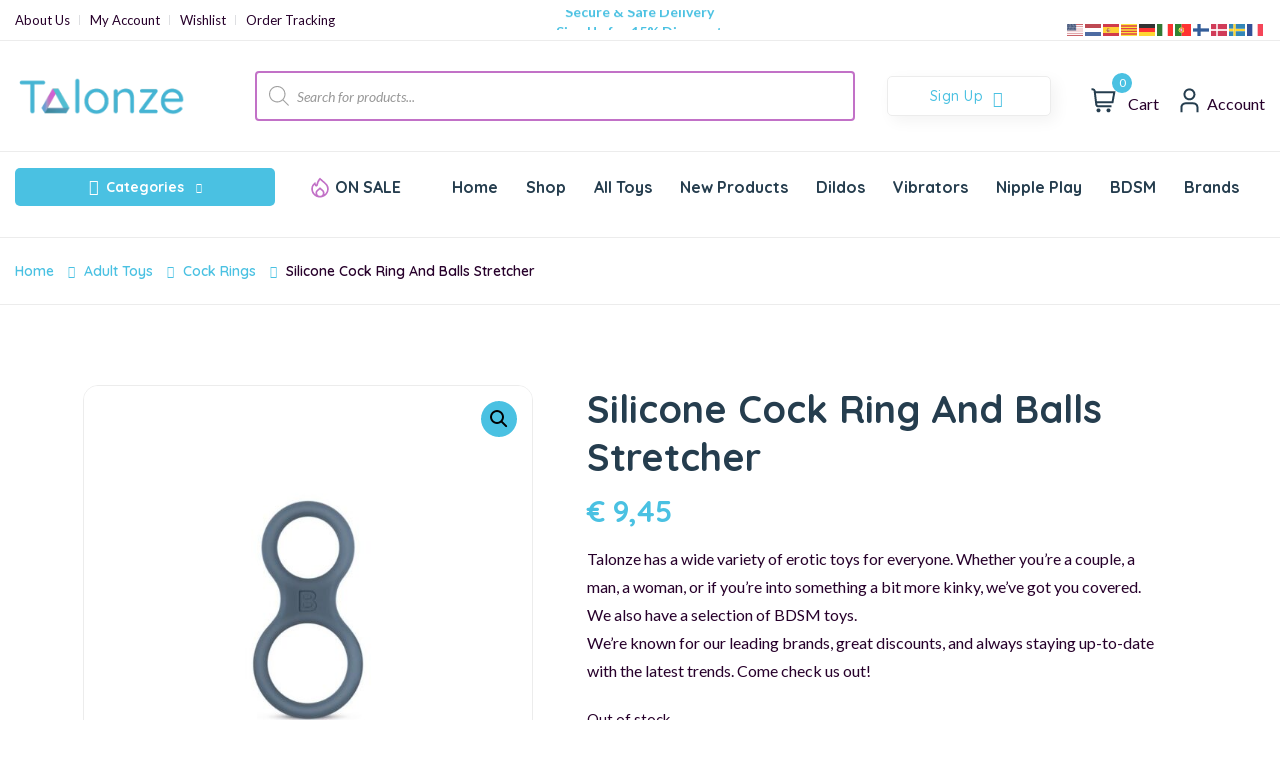

--- FILE ---
content_type: text/html; charset=UTF-8
request_url: https://talonze.nl/product/silicone-cock-ring-and-balls-stretcher/
body_size: 52206
content:
<!DOCTYPE html><html lang="en-GB"><head><meta charset="UTF-8"><meta name="viewport" content="width=device-width, initial-scale=1"><link rel="pingback" href="https://talonze.com/xmlrpc.php"><meta name='robots' content='index, follow, max-image-preview:large, max-snippet:-1, max-video-preview:-1' /> <script>window._wca = window._wca || [];</script> <title>Silicone Cock Ring And Balls Stretcher</title><meta name="description" content="Silicone Cock Ring And Balls Stretcher - talonze.com - The erotic Toystore for you! Shipped discreetly | Steel, glass, dildo, vibrator, cockring | Satisfyer, Boners, Durex" /><link rel="canonical" href="https://talonze.com/product/silicone-cock-ring-and-balls-stretcher/" /><meta property="og:locale" content="en_GB" /><meta property="og:type" content="article" /><meta property="og:title" content="Silicone Cock Ring And Balls Stretcher" /><meta property="og:description" content="Silicone Cock Ring And Balls Stretcher - talonze.com - The erotic Toystore for you! Shipped discreetly | Steel, glass, dildo, vibrator, cockring | Satisfyer, Boners, Durex" /><meta property="og:url" content="https://talonze.com/product/silicone-cock-ring-and-balls-stretcher/" /><meta property="og:site_name" content="Sexshop Talonze" /><meta property="article:publisher" content="https://www.facebook.com/Talonze" /><meta property="article:modified_time" content="2026-01-16T08:26:23+00:00" /><meta property="og:image" content="https://talonze.com/wp-content/uploads/2023/10/silicone-cock-ring-and-balls-stretcher.jpg" /><meta property="og:image:width" content="800" /><meta property="og:image:height" content="800" /><meta property="og:image:type" content="image/jpeg" /><meta name="twitter:card" content="summary_large_image" /><meta name="twitter:site" content="@Talonze1" /> <script type="application/ld+json" class="yoast-schema-graph">{"@context":"https://schema.org","@graph":[{"@type":"WebPage","@id":"https://talonze.com/product/silicone-cock-ring-and-balls-stretcher/","url":"https://talonze.com/product/silicone-cock-ring-and-balls-stretcher/","name":"Silicone Cock Ring And Balls Stretcher","isPartOf":{"@id":"https://talonze.com/#website"},"primaryImageOfPage":{"@id":"https://talonze.com/product/silicone-cock-ring-and-balls-stretcher/#primaryimage"},"image":{"@id":"https://talonze.com/product/silicone-cock-ring-and-balls-stretcher/#primaryimage"},"thumbnailUrl":"https://talonze.com/wp-content/uploads/2023/10/silicone-cock-ring-and-balls-stretcher.jpg","datePublished":"2023-10-24T23:10:20+00:00","dateModified":"2026-01-16T08:26:23+00:00","description":"Silicone Cock Ring And Balls Stretcher - talonze.com - The erotic Toystore for you! Shipped discreetly | Steel, glass, dildo, vibrator, cockring | Satisfyer, Boners, Durex","breadcrumb":{"@id":"https://talonze.com/product/silicone-cock-ring-and-balls-stretcher/#breadcrumb"},"inLanguage":"en-GB","potentialAction":[{"@type":"ReadAction","target":["https://talonze.com/product/silicone-cock-ring-and-balls-stretcher/"]}]},{"@type":"ImageObject","inLanguage":"en-GB","@id":"https://talonze.com/product/silicone-cock-ring-and-balls-stretcher/#primaryimage","url":"https://talonze.com/wp-content/uploads/2023/10/silicone-cock-ring-and-balls-stretcher.jpg","contentUrl":"https://talonze.com/wp-content/uploads/2023/10/silicone-cock-ring-and-balls-stretcher.jpg","width":800,"height":800},{"@type":"BreadcrumbList","@id":"https://talonze.com/product/silicone-cock-ring-and-balls-stretcher/#breadcrumb","itemListElement":[{"@type":"ListItem","position":1,"name":"Home","item":"https://talonze.com/"},{"@type":"ListItem","position":2,"name":"Shop","item":"https://talonze.com/shop/"},{"@type":"ListItem","position":3,"name":"Silicone Cock Ring And Balls Stretcher"}]},{"@type":"WebSite","@id":"https://talonze.com/#website","url":"https://talonze.com/","name":"Sexshop Talonze","description":"For pleasure and more","publisher":{"@id":"https://talonze.com/#organization"},"alternateName":"Talonze.com | Premium Adult Toys","potentialAction":[{"@type":"SearchAction","target":{"@type":"EntryPoint","urlTemplate":"https://talonze.com/?s={search_term_string}"},"query-input":{"@type":"PropertyValueSpecification","valueRequired":true,"valueName":"search_term_string"}}],"inLanguage":"en-GB"},{"@type":"Organization","@id":"https://talonze.com/#organization","name":"Talonze.com","alternateName":"Talonze","url":"https://talonze.com/","logo":{"@type":"ImageObject","inLanguage":"en-GB","@id":"https://talonze.com/#/schema/logo/image/","url":"https://talonze.com/wp-content/uploads/favicon-talonze.png","contentUrl":"https://talonze.com/wp-content/uploads/favicon-talonze.png","width":512,"height":512,"caption":"Talonze.com"},"image":{"@id":"https://talonze.com/#/schema/logo/image/"},"sameAs":["https://www.facebook.com/Talonze","https://x.com/Talonze1","https://www.instagram.com/talonze.nl/"]}]}</script> <link rel='dns-prefetch' href='//talonze.com' /><link rel='dns-prefetch' href='//stats.wp.com' /><link rel='dns-prefetch' href='//fonts.googleapis.com' /><link rel='dns-prefetch' href='//widgets.wp.com' /><link rel='dns-prefetch' href='//s0.wp.com' /><link rel='dns-prefetch' href='//0.gravatar.com' /><link rel='dns-prefetch' href='//1.gravatar.com' /><link rel='dns-prefetch' href='//2.gravatar.com' /><link rel='preconnect' href='//c0.wp.com' /><link rel="alternate" type="application/rss+xml" title="Sexshop Talonze &raquo; Feed" href="https://talonze.com/feed/" /><link rel="alternate" type="application/rss+xml" title="Sexshop Talonze &raquo; Comments Feed" href="https://talonze.com/comments/feed/" /><link rel="alternate" type="application/rss+xml" title="Sexshop Talonze &raquo; Silicone Cock Ring And Balls Stretcher Comments Feed" href="https://talonze.com/product/silicone-cock-ring-and-balls-stretcher/feed/" /><link rel="alternate" title="oEmbed (JSON)" type="application/json+oembed" href="https://talonze.com/wp-json/oembed/1.0/embed?url=https%3A%2F%2Ftalonze.com%2Fproduct%2Fsilicone-cock-ring-and-balls-stretcher%2F" /><link rel="alternate" title="oEmbed (XML)" type="text/xml+oembed" href="https://talonze.com/wp-json/oembed/1.0/embed?url=https%3A%2F%2Ftalonze.com%2Fproduct%2Fsilicone-cock-ring-and-balls-stretcher%2F&#038;format=xml" /><style id='wp-img-auto-sizes-contain-inline-css' type='text/css'>img:is([sizes=auto i],[sizes^="auto," i]){contain-intrinsic-size:3000px 1500px}
/*# sourceURL=wp-img-auto-sizes-contain-inline-css */</style><link data-optimized="1" rel='stylesheet' id='woobt-blocks-css' href='https://talonze.com/wp-content/litespeed/css/7eece2325bb55ead95de23d13c87abef.css?ver=e2b83' type='text/css' media='all' /><link data-optimized="1" rel='stylesheet' id='search-style-css' href='https://talonze.com/wp-content/litespeed/css/86d15691ac7dc311ff25f46e16a870a6.css?ver=6ef03' type='text/css' media='all' /><style id='wp-emoji-styles-inline-css' type='text/css'>img.wp-smiley, img.emoji {
		display: inline !important;
		border: none !important;
		box-shadow: none !important;
		height: 1em !important;
		width: 1em !important;
		margin: 0 0.07em !important;
		vertical-align: -0.1em !important;
		background: none !important;
		padding: 0 !important;
	}
/*# sourceURL=wp-emoji-styles-inline-css */</style><style id='classic-theme-styles-inline-css' type='text/css'>/*! This file is auto-generated */
.wp-block-button__link{color:#fff;background-color:#32373c;border-radius:9999px;box-shadow:none;text-decoration:none;padding:calc(.667em + 2px) calc(1.333em + 2px);font-size:1.125em}.wp-block-file__button{background:#32373c;color:#fff;text-decoration:none}
/*# sourceURL=/wp-includes/css/classic-themes.min.css */</style><link rel='stylesheet' id='mediaelement-css' href='https://c0.wp.com/c/6.9/wp-includes/js/mediaelement/mediaelementplayer-legacy.min.css' type='text/css' media='all' /><link rel='stylesheet' id='wp-mediaelement-css' href='https://c0.wp.com/c/6.9/wp-includes/js/mediaelement/wp-mediaelement.min.css' type='text/css' media='all' /><style id='jetpack-sharing-buttons-style-inline-css' type='text/css'>.jetpack-sharing-buttons__services-list{display:flex;flex-direction:row;flex-wrap:wrap;gap:0;list-style-type:none;margin:5px;padding:0}.jetpack-sharing-buttons__services-list.has-small-icon-size{font-size:12px}.jetpack-sharing-buttons__services-list.has-normal-icon-size{font-size:16px}.jetpack-sharing-buttons__services-list.has-large-icon-size{font-size:24px}.jetpack-sharing-buttons__services-list.has-huge-icon-size{font-size:36px}@media print{.jetpack-sharing-buttons__services-list{display:none!important}}.editor-styles-wrapper .wp-block-jetpack-sharing-buttons{gap:0;padding-inline-start:0}ul.jetpack-sharing-buttons__services-list.has-background{padding:1.25em 2.375em}
/*# sourceURL=https://talonze.com/wp-content/plugins/jetpack/_inc/blocks/sharing-buttons/view.css */</style><style id='global-styles-inline-css' type='text/css'>:root{--wp--preset--aspect-ratio--square: 1;--wp--preset--aspect-ratio--4-3: 4/3;--wp--preset--aspect-ratio--3-4: 3/4;--wp--preset--aspect-ratio--3-2: 3/2;--wp--preset--aspect-ratio--2-3: 2/3;--wp--preset--aspect-ratio--16-9: 16/9;--wp--preset--aspect-ratio--9-16: 9/16;--wp--preset--color--black: #000000;--wp--preset--color--cyan-bluish-gray: #abb8c3;--wp--preset--color--white: #ffffff;--wp--preset--color--pale-pink: #f78da7;--wp--preset--color--vivid-red: #cf2e2e;--wp--preset--color--luminous-vivid-orange: #ff6900;--wp--preset--color--luminous-vivid-amber: #fcb900;--wp--preset--color--light-green-cyan: #7bdcb5;--wp--preset--color--vivid-green-cyan: #00d084;--wp--preset--color--pale-cyan-blue: #8ed1fc;--wp--preset--color--vivid-cyan-blue: #0693e3;--wp--preset--color--vivid-purple: #9b51e0;--wp--preset--gradient--vivid-cyan-blue-to-vivid-purple: linear-gradient(135deg,rgb(6,147,227) 0%,rgb(155,81,224) 100%);--wp--preset--gradient--light-green-cyan-to-vivid-green-cyan: linear-gradient(135deg,rgb(122,220,180) 0%,rgb(0,208,130) 100%);--wp--preset--gradient--luminous-vivid-amber-to-luminous-vivid-orange: linear-gradient(135deg,rgb(252,185,0) 0%,rgb(255,105,0) 100%);--wp--preset--gradient--luminous-vivid-orange-to-vivid-red: linear-gradient(135deg,rgb(255,105,0) 0%,rgb(207,46,46) 100%);--wp--preset--gradient--very-light-gray-to-cyan-bluish-gray: linear-gradient(135deg,rgb(238,238,238) 0%,rgb(169,184,195) 100%);--wp--preset--gradient--cool-to-warm-spectrum: linear-gradient(135deg,rgb(74,234,220) 0%,rgb(151,120,209) 20%,rgb(207,42,186) 40%,rgb(238,44,130) 60%,rgb(251,105,98) 80%,rgb(254,248,76) 100%);--wp--preset--gradient--blush-light-purple: linear-gradient(135deg,rgb(255,206,236) 0%,rgb(152,150,240) 100%);--wp--preset--gradient--blush-bordeaux: linear-gradient(135deg,rgb(254,205,165) 0%,rgb(254,45,45) 50%,rgb(107,0,62) 100%);--wp--preset--gradient--luminous-dusk: linear-gradient(135deg,rgb(255,203,112) 0%,rgb(199,81,192) 50%,rgb(65,88,208) 100%);--wp--preset--gradient--pale-ocean: linear-gradient(135deg,rgb(255,245,203) 0%,rgb(182,227,212) 50%,rgb(51,167,181) 100%);--wp--preset--gradient--electric-grass: linear-gradient(135deg,rgb(202,248,128) 0%,rgb(113,206,126) 100%);--wp--preset--gradient--midnight: linear-gradient(135deg,rgb(2,3,129) 0%,rgb(40,116,252) 100%);--wp--preset--font-size--small: 13px;--wp--preset--font-size--medium: 20px;--wp--preset--font-size--large: 36px;--wp--preset--font-size--x-large: 42px;--wp--preset--spacing--20: 0.44rem;--wp--preset--spacing--30: 0.67rem;--wp--preset--spacing--40: 1rem;--wp--preset--spacing--50: 1.5rem;--wp--preset--spacing--60: 2.25rem;--wp--preset--spacing--70: 3.38rem;--wp--preset--spacing--80: 5.06rem;--wp--preset--shadow--natural: 6px 6px 9px rgba(0, 0, 0, 0.2);--wp--preset--shadow--deep: 12px 12px 50px rgba(0, 0, 0, 0.4);--wp--preset--shadow--sharp: 6px 6px 0px rgba(0, 0, 0, 0.2);--wp--preset--shadow--outlined: 6px 6px 0px -3px rgb(255, 255, 255), 6px 6px rgb(0, 0, 0);--wp--preset--shadow--crisp: 6px 6px 0px rgb(0, 0, 0);}:where(.is-layout-flex){gap: 0.5em;}:where(.is-layout-grid){gap: 0.5em;}body .is-layout-flex{display: flex;}.is-layout-flex{flex-wrap: wrap;align-items: center;}.is-layout-flex > :is(*, div){margin: 0;}body .is-layout-grid{display: grid;}.is-layout-grid > :is(*, div){margin: 0;}:where(.wp-block-columns.is-layout-flex){gap: 2em;}:where(.wp-block-columns.is-layout-grid){gap: 2em;}:where(.wp-block-post-template.is-layout-flex){gap: 1.25em;}:where(.wp-block-post-template.is-layout-grid){gap: 1.25em;}.has-black-color{color: var(--wp--preset--color--black) !important;}.has-cyan-bluish-gray-color{color: var(--wp--preset--color--cyan-bluish-gray) !important;}.has-white-color{color: var(--wp--preset--color--white) !important;}.has-pale-pink-color{color: var(--wp--preset--color--pale-pink) !important;}.has-vivid-red-color{color: var(--wp--preset--color--vivid-red) !important;}.has-luminous-vivid-orange-color{color: var(--wp--preset--color--luminous-vivid-orange) !important;}.has-luminous-vivid-amber-color{color: var(--wp--preset--color--luminous-vivid-amber) !important;}.has-light-green-cyan-color{color: var(--wp--preset--color--light-green-cyan) !important;}.has-vivid-green-cyan-color{color: var(--wp--preset--color--vivid-green-cyan) !important;}.has-pale-cyan-blue-color{color: var(--wp--preset--color--pale-cyan-blue) !important;}.has-vivid-cyan-blue-color{color: var(--wp--preset--color--vivid-cyan-blue) !important;}.has-vivid-purple-color{color: var(--wp--preset--color--vivid-purple) !important;}.has-black-background-color{background-color: var(--wp--preset--color--black) !important;}.has-cyan-bluish-gray-background-color{background-color: var(--wp--preset--color--cyan-bluish-gray) !important;}.has-white-background-color{background-color: var(--wp--preset--color--white) !important;}.has-pale-pink-background-color{background-color: var(--wp--preset--color--pale-pink) !important;}.has-vivid-red-background-color{background-color: var(--wp--preset--color--vivid-red) !important;}.has-luminous-vivid-orange-background-color{background-color: var(--wp--preset--color--luminous-vivid-orange) !important;}.has-luminous-vivid-amber-background-color{background-color: var(--wp--preset--color--luminous-vivid-amber) !important;}.has-light-green-cyan-background-color{background-color: var(--wp--preset--color--light-green-cyan) !important;}.has-vivid-green-cyan-background-color{background-color: var(--wp--preset--color--vivid-green-cyan) !important;}.has-pale-cyan-blue-background-color{background-color: var(--wp--preset--color--pale-cyan-blue) !important;}.has-vivid-cyan-blue-background-color{background-color: var(--wp--preset--color--vivid-cyan-blue) !important;}.has-vivid-purple-background-color{background-color: var(--wp--preset--color--vivid-purple) !important;}.has-black-border-color{border-color: var(--wp--preset--color--black) !important;}.has-cyan-bluish-gray-border-color{border-color: var(--wp--preset--color--cyan-bluish-gray) !important;}.has-white-border-color{border-color: var(--wp--preset--color--white) !important;}.has-pale-pink-border-color{border-color: var(--wp--preset--color--pale-pink) !important;}.has-vivid-red-border-color{border-color: var(--wp--preset--color--vivid-red) !important;}.has-luminous-vivid-orange-border-color{border-color: var(--wp--preset--color--luminous-vivid-orange) !important;}.has-luminous-vivid-amber-border-color{border-color: var(--wp--preset--color--luminous-vivid-amber) !important;}.has-light-green-cyan-border-color{border-color: var(--wp--preset--color--light-green-cyan) !important;}.has-vivid-green-cyan-border-color{border-color: var(--wp--preset--color--vivid-green-cyan) !important;}.has-pale-cyan-blue-border-color{border-color: var(--wp--preset--color--pale-cyan-blue) !important;}.has-vivid-cyan-blue-border-color{border-color: var(--wp--preset--color--vivid-cyan-blue) !important;}.has-vivid-purple-border-color{border-color: var(--wp--preset--color--vivid-purple) !important;}.has-vivid-cyan-blue-to-vivid-purple-gradient-background{background: var(--wp--preset--gradient--vivid-cyan-blue-to-vivid-purple) !important;}.has-light-green-cyan-to-vivid-green-cyan-gradient-background{background: var(--wp--preset--gradient--light-green-cyan-to-vivid-green-cyan) !important;}.has-luminous-vivid-amber-to-luminous-vivid-orange-gradient-background{background: var(--wp--preset--gradient--luminous-vivid-amber-to-luminous-vivid-orange) !important;}.has-luminous-vivid-orange-to-vivid-red-gradient-background{background: var(--wp--preset--gradient--luminous-vivid-orange-to-vivid-red) !important;}.has-very-light-gray-to-cyan-bluish-gray-gradient-background{background: var(--wp--preset--gradient--very-light-gray-to-cyan-bluish-gray) !important;}.has-cool-to-warm-spectrum-gradient-background{background: var(--wp--preset--gradient--cool-to-warm-spectrum) !important;}.has-blush-light-purple-gradient-background{background: var(--wp--preset--gradient--blush-light-purple) !important;}.has-blush-bordeaux-gradient-background{background: var(--wp--preset--gradient--blush-bordeaux) !important;}.has-luminous-dusk-gradient-background{background: var(--wp--preset--gradient--luminous-dusk) !important;}.has-pale-ocean-gradient-background{background: var(--wp--preset--gradient--pale-ocean) !important;}.has-electric-grass-gradient-background{background: var(--wp--preset--gradient--electric-grass) !important;}.has-midnight-gradient-background{background: var(--wp--preset--gradient--midnight) !important;}.has-small-font-size{font-size: var(--wp--preset--font-size--small) !important;}.has-medium-font-size{font-size: var(--wp--preset--font-size--medium) !important;}.has-large-font-size{font-size: var(--wp--preset--font-size--large) !important;}.has-x-large-font-size{font-size: var(--wp--preset--font-size--x-large) !important;}
:where(.wp-block-post-template.is-layout-flex){gap: 1.25em;}:where(.wp-block-post-template.is-layout-grid){gap: 1.25em;}
:where(.wp-block-term-template.is-layout-flex){gap: 1.25em;}:where(.wp-block-term-template.is-layout-grid){gap: 1.25em;}
:where(.wp-block-columns.is-layout-flex){gap: 2em;}:where(.wp-block-columns.is-layout-grid){gap: 2em;}
:root :where(.wp-block-pullquote){font-size: 1.5em;line-height: 1.6;}
/*# sourceURL=global-styles-inline-css */</style><link data-optimized="1" rel='stylesheet' id='contact-form-7-css' href='https://talonze.com/wp-content/litespeed/css/9594aeb50651603020308e5048539419.css?ver=f5c61' type='text/css' media='all' /><link rel='stylesheet' id='photoswipe-css' href='https://c0.wp.com/p/woocommerce/10.4.3/assets/css/photoswipe/photoswipe.min.css' type='text/css' media='all' /><link rel='stylesheet' id='photoswipe-default-skin-css' href='https://c0.wp.com/p/woocommerce/10.4.3/assets/css/photoswipe/default-skin/default-skin.min.css' type='text/css' media='all' /><link rel='stylesheet' id='woocommerce-layout-css' href='https://c0.wp.com/p/woocommerce/10.4.3/assets/css/woocommerce-layout.css' type='text/css' media='all' /><style id='woocommerce-layout-inline-css' type='text/css'>.infinite-scroll .woocommerce-pagination {
		display: none;
	}
/*# sourceURL=woocommerce-layout-inline-css */</style><link rel='stylesheet' id='woocommerce-smallscreen-css' href='https://c0.wp.com/p/woocommerce/10.4.3/assets/css/woocommerce-smallscreen.css' type='text/css' media='only screen and (max-width: 768px)' /><link rel='stylesheet' id='woocommerce-general-css' href='https://c0.wp.com/p/woocommerce/10.4.3/assets/css/woocommerce.css' type='text/css' media='all' /><style id='woocommerce-inline-inline-css' type='text/css'>.woocommerce form .form-row .required { visibility: visible; }
/*# sourceURL=woocommerce-inline-inline-css */</style><link data-optimized="1" rel='stylesheet' id='bootstrap-css' href='https://talonze.com/wp-content/litespeed/css/8ebca61735f2af1f89c7b91897314cdb.css?ver=e1b36' type='text/css' media='all' /><link data-optimized="1" rel='stylesheet' id='animation-css' href='https://talonze.com/wp-content/litespeed/css/7b829062f3d6b0cd800643fc7038e6f6.css?ver=d6342' type='text/css' media='all' /><link data-optimized="1" rel='stylesheet' id='infinite-css' href='https://talonze.com/wp-content/litespeed/css/e6e854544d4d67251393d26f5219135a.css?ver=0a50b' type='text/css' media='all' /><link data-optimized="1" rel='stylesheet' id='uicons-css' href='https://talonze.com/wp-content/litespeed/css/1d74196c98f1881d1eb59a0934f79466.css?ver=d8e35' type='text/css' media='all' /><link data-optimized="1" rel='stylesheet' id='icomoon-css' href='https://talonze.com/wp-content/litespeed/css/7b3d6fae302629cf5d62cd8067cd1f57.css?ver=6d28b' type='text/css' media='all' /><link data-optimized="1" rel='stylesheet' id='swicss-css' href='https://talonze.com/wp-content/litespeed/css/ea3706961de261feb8919da56b06c393.css?ver=83d8e' type='text/css' media='all' /><link data-optimized="1" rel='stylesheet' id='select2css-css' href='https://talonze.com/wp-content/litespeed/css/1ac44a4579fce7ec32fb971a975bbacd.css?ver=b2d3d' type='text/css' media='all' /><link data-optimized="1" rel='stylesheet' id='nest-meta-box-css' href='https://talonze.com/wp-content/litespeed/css/77cf8248b580eded9090f53b13141f02.css?ver=1c06c' type='text/css' media='all' /><link data-optimized="1" rel='stylesheet' id='elementor-frontend-css' href='https://talonze.com/wp-content/litespeed/css/48aaaa7fc00b005e5cc06926d8cff525.css?ver=491de' type='text/css' media='all' /><link data-optimized="1" rel='stylesheet' id='nest-wooproductfilter-css' href='https://talonze.com/wp-content/litespeed/css/c0f8b5401c639e216761ef2f33d63b5a.css?ver=d38ef' type='text/css' media='all' /><link data-optimized="1" rel='stylesheet' id='style-css' href='https://talonze.com/wp-content/litespeed/css/d8828f44b5d67c7922240f13e03a80af.css?ver=2e799' type='text/css' media='all' /><link data-optimized="1" rel='stylesheet' id='nest-slick-css-css' href='https://talonze.com/wp-content/litespeed/css/586456cb2fcf42d8a78e6ff00515b5d6.css?ver=7c647' type='text/css' media='all' /><link data-optimized="1" rel='stylesheet' id='nest-main-style-css' href='https://talonze.com/wp-content/litespeed/css/834b1110ee5aca24106ceeb85434e0cf.css?ver=1deb1' type='text/css' media='all' /><style id='nest-main-style-inline-css' type='text/css'>:root   {--color-brand:#4AC1E2!important}:root   {--color-brand-dark:#4AC1E2!important; }:root   {--color-brand-2:#4AC1E2!important; }:root   {--color-text:#27002B!important;  --color-body:#27002B!important; --color-grey-4 :#27002B!important; }.countdown-period.days:before {content:"Days"!important;}.countdown-period.hours:before {content:"Hours"!important;}.countdown-period.mins:before {content:"Mins"!important;}.countdown-period.sec:before {content:"Secs"!important;}.nest_filter_box{ justify-content: flex-start!important; }
body .product-type-simple .product-cart-wrap.style_one .product-card-bottom .add-cart a::before, body .product-type-simple .product-cart-wrap.deals_style_one .product-card-bottom .add-cart a::before {content:"Add"!important;}
/*# sourceURL=nest-main-style-inline-css */</style><link data-optimized="1" rel='stylesheet' id='slick-css' href='https://talonze.com/wp-content/litespeed/css/a51b70aafd4ec0aa1d685dc9fdd74f67.css?ver=7ab69' type='text/css' media='all' /><link data-optimized="1" rel='stylesheet' id='woobt-frontend-css' href='https://talonze.com/wp-content/litespeed/css/04f6759e00c000c7b757c45fcd68cd63.css?ver=8e020' type='text/css' media='all' /><link data-optimized="1" rel='stylesheet' id='hint-css' href='https://talonze.com/wp-content/litespeed/css/b3f32706cf861646d37b29431eee4d55.css?ver=f5345' type='text/css' media='all' /><link data-optimized="1" rel='stylesheet' id='perfect-scrollbar-css' href='https://talonze.com/wp-content/litespeed/css/2f1b2fa34aea2691b5ca2813f181110d.css?ver=c3455' type='text/css' media='all' /><link data-optimized="1" rel='stylesheet' id='perfect-scrollbar-wpc-css' href='https://talonze.com/wp-content/litespeed/css/25c022ecf4b6889037d4918e6edfc1f9.css?ver=1b01b' type='text/css' media='all' /><link data-optimized="1" rel='stylesheet' id='woosc-frontend-css' href='https://talonze.com/wp-content/litespeed/css/011e6e3ae4176b7f05f8c78e9a50aae0.css?ver=982cc' type='text/css' media='all' /><link data-optimized="1" rel='stylesheet' id='woosw-icons-css' href='https://talonze.com/wp-content/litespeed/css/15faf04267d98d22f806db7f5d397513.css?ver=f2ded' type='text/css' media='all' /><link data-optimized="1" rel='stylesheet' id='woosw-frontend-css' href='https://talonze.com/wp-content/litespeed/css/2aa8c7f3c514695ab55c6368f2f03761.css?ver=4990e' type='text/css' media='all' /><style id='woosw-frontend-inline-css' type='text/css'>.woosw-popup .woosw-popup-inner .woosw-popup-content .woosw-popup-content-bot .woosw-notice { background-color: #5fbd74; } .woosw-popup .woosw-popup-inner .woosw-popup-content .woosw-popup-content-bot .woosw-popup-content-bot-inner a:hover { color: #5fbd74; border-color: #5fbd74; } 
/*# sourceURL=woosw-frontend-inline-css */</style><link data-optimized="1" rel='stylesheet' id='dgwt-wcas-style-css' href='https://talonze.com/wp-content/litespeed/css/90c9a2d1d7a963543bd1efd7823a707b.css?ver=5a0a6' type='text/css' media='all' /><link rel='stylesheet' id='nest-fonts-css' href='https://fonts.googleapis.com/css?family=Lato%3A300%2C300i%2C400%2C400i%2C700%2C700i%2C900%2C900i%7CQuicksand%3A300%2C400%2C500%2C600%2C700&#038;subset=latin%2Clatin-ext' type='text/css' media='all' /><link data-optimized="1" rel='stylesheet' id='nest-scondary-style-css' href='https://talonze.com/wp-content/litespeed/css/7569d3dc6c5bddae2f47a49257db7895.css?ver=4447b' type='text/css' media='all' /><link data-optimized="1" rel='stylesheet' id='nest-main-mb-style-css' href='https://talonze.com/wp-content/litespeed/css/1676efdae6b2bdfc525ff354b0d9d0f9.css?ver=a8eaf' type='text/css' media='all' /><link rel='stylesheet' id='jetpack_likes-css' href='https://c0.wp.com/p/jetpack/15.4/modules/likes/style.css' type='text/css' media='all' /><link data-optimized="1" rel='stylesheet' id='pwb-styles-frontend-css' href='https://talonze.com/wp-content/litespeed/css/37f2e613f71fe44c13b776630b0e8658.css?ver=77e39' type='text/css' media='all' /> <script type="text/javascript" src="https://c0.wp.com/c/6.9/wp-includes/js/jquery/jquery.min.js" id="jquery-core-js"></script> <script type="text/javascript" src="https://c0.wp.com/c/6.9/wp-includes/js/jquery/jquery-migrate.min.js" id="jquery-migrate-js"></script> <script type="text/javascript" id="tp-js-js-extra">/*  */
var trustpilot_settings = {"key":"vSyKPoEwME6BXveG","TrustpilotScriptUrl":"https://invitejs.trustpilot.com/tp.min.js","IntegrationAppUrl":"//ecommscript-integrationapp.trustpilot.com","PreviewScriptUrl":"//ecommplugins-scripts.trustpilot.com/v2.1/js/preview.min.js","PreviewCssUrl":"//ecommplugins-scripts.trustpilot.com/v2.1/css/preview.min.css","PreviewWPCssUrl":"//ecommplugins-scripts.trustpilot.com/v2.1/css/preview_wp.css","WidgetScriptUrl":"//widget.trustpilot.com/bootstrap/v5/tp.widget.bootstrap.min.js"};
//# sourceURL=tp-js-js-extra
/*  */</script> <script data-optimized="1" type="text/javascript" src="https://talonze.com/wp-content/litespeed/js/40ea15a05e6447a74ad91984454fab46.js?ver=c08b6" id="tp-js-js"></script> <script type="text/javascript" src="https://c0.wp.com/p/woocommerce/10.4.3/assets/js/jquery-blockui/jquery.blockUI.min.js" id="wc-jquery-blockui-js" defer="defer" data-wp-strategy="defer"></script> <script type="text/javascript" id="wc-add-to-cart-js-extra">/*  */
var wc_add_to_cart_params = {"ajax_url":"/wp-admin/admin-ajax.php","wc_ajax_url":"/?wc-ajax=%%endpoint%%","i18n_view_cart":"View basket","cart_url":"https://talonze.com/cart/","is_cart":"","cart_redirect_after_add":"no"};
//# sourceURL=wc-add-to-cart-js-extra
/*  */</script> <script type="text/javascript" src="https://c0.wp.com/p/woocommerce/10.4.3/assets/js/frontend/add-to-cart.min.js" id="wc-add-to-cart-js" defer="defer" data-wp-strategy="defer"></script> <script type="text/javascript" src="https://c0.wp.com/p/woocommerce/10.4.3/assets/js/zoom/jquery.zoom.min.js" id="wc-zoom-js" defer="defer" data-wp-strategy="defer"></script> <script type="text/javascript" src="https://c0.wp.com/p/woocommerce/10.4.3/assets/js/flexslider/jquery.flexslider.min.js" id="wc-flexslider-js" defer="defer" data-wp-strategy="defer"></script> <script type="text/javascript" src="https://c0.wp.com/p/woocommerce/10.4.3/assets/js/photoswipe/photoswipe.min.js" id="wc-photoswipe-js" defer="defer" data-wp-strategy="defer"></script> <script type="text/javascript" src="https://c0.wp.com/p/woocommerce/10.4.3/assets/js/photoswipe/photoswipe-ui-default.min.js" id="wc-photoswipe-ui-default-js" defer="defer" data-wp-strategy="defer"></script> <script type="text/javascript" id="wc-single-product-js-extra">/*  */
var wc_single_product_params = {"i18n_required_rating_text":"Please select a rating","i18n_rating_options":["1 of 5 stars","2 of 5 stars","3 of 5 stars","4 of 5 stars","5 of 5 stars"],"i18n_product_gallery_trigger_text":"View full-screen image gallery","review_rating_required":"yes","flexslider":{"rtl":false,"animation":"slide","smoothHeight":true,"directionNav":false,"controlNav":"thumbnails","slideshow":false,"animationSpeed":500,"animationLoop":false,"allowOneSlide":false},"zoom_enabled":"1","zoom_options":[],"photoswipe_enabled":"1","photoswipe_options":{"shareEl":false,"closeOnScroll":false,"history":false,"hideAnimationDuration":0,"showAnimationDuration":0},"flexslider_enabled":"1"};
//# sourceURL=wc-single-product-js-extra
/*  */</script> <script type="text/javascript" src="https://c0.wp.com/p/woocommerce/10.4.3/assets/js/frontend/single-product.min.js" id="wc-single-product-js" defer="defer" data-wp-strategy="defer"></script> <script type="text/javascript" src="https://c0.wp.com/p/woocommerce/10.4.3/assets/js/js-cookie/js.cookie.min.js" id="wc-js-cookie-js" data-wp-strategy="defer"></script> <script type="text/javascript" id="woocommerce-js-extra">/*  */
var woocommerce_params = {"ajax_url":"/wp-admin/admin-ajax.php","wc_ajax_url":"/?wc-ajax=%%endpoint%%","i18n_password_show":"Show password","i18n_password_hide":"Hide password"};
//# sourceURL=woocommerce-js-extra
/*  */</script> <script type="text/javascript" src="https://c0.wp.com/p/woocommerce/10.4.3/assets/js/frontend/woocommerce.min.js" id="woocommerce-js" defer="defer" data-wp-strategy="defer"></script> <script type="text/javascript" src="https://c0.wp.com/p/woocommerce/10.4.3/assets/js/select2/select2.full.min.js" id="wc-select2-js" defer="defer" data-wp-strategy="defer"></script> <script type="text/javascript" src="https://stats.wp.com/s-202603.js" id="woocommerce-analytics-js" defer="defer" data-wp-strategy="defer"></script> <link rel="https://api.w.org/" href="https://talonze.com/wp-json/" /><link rel="alternate" title="JSON" type="application/json" href="https://talonze.com/wp-json/wp/v2/product/352505" /><link rel="EditURI" type="application/rsd+xml" title="RSD" href="https://talonze.com/xmlrpc.php?rsd" /><meta name="generator" content="WordPress 6.9" /><meta name="generator" content="WooCommerce 10.4.3" /><link rel='shortlink' href='https://talonze.com/?p=352505' /><meta name="generator" content="Redux 4.5.7" /><style>img#wpstats{display:none}</style><style>.dgwt-wcas-ico-magnifier,.dgwt-wcas-ico-magnifier-handler{max-width:20px}.dgwt-wcas-search-wrapp{max-width:600px}</style><noscript><style>.woocommerce-product-gallery{ opacity: 1 !important; }</style></noscript><meta name="generator" content="Elementor 3.34.1; features: additional_custom_breakpoints; settings: css_print_method-external, google_font-enabled, font_display-swap"><style>.e-con.e-parent:nth-of-type(n+4):not(.e-lazyloaded):not(.e-no-lazyload),
				.e-con.e-parent:nth-of-type(n+4):not(.e-lazyloaded):not(.e-no-lazyload) * {
					background-image: none !important;
				}
				@media screen and (max-height: 1024px) {
					.e-con.e-parent:nth-of-type(n+3):not(.e-lazyloaded):not(.e-no-lazyload),
					.e-con.e-parent:nth-of-type(n+3):not(.e-lazyloaded):not(.e-no-lazyload) * {
						background-image: none !important;
					}
				}
				@media screen and (max-height: 640px) {
					.e-con.e-parent:nth-of-type(n+2):not(.e-lazyloaded):not(.e-no-lazyload),
					.e-con.e-parent:nth-of-type(n+2):not(.e-lazyloaded):not(.e-no-lazyload) * {
						background-image: none !important;
					}
				}</style><link rel="icon" href="https://talonze.com/wp-content/uploads/2023/10/cropped-favicon-talonze-32x32.png" sizes="32x32" /><link rel="icon" href="https://talonze.com/wp-content/uploads/2023/10/cropped-favicon-talonze-192x192.png" sizes="192x192" /><link rel="apple-touch-icon" href="https://talonze.com/wp-content/uploads/2023/10/cropped-favicon-talonze-180x180.png" /><meta name="msapplication-TileImage" content="https://talonze.com/wp-content/uploads/2023/10/cropped-favicon-talonze-270x270.png" /><style type="text/css" id="wp-custom-css">.hotline img {
    margin-right: 0;
    max-width: 146px !important;
    opacity: 0.5;
}

.grecaptcha-badge {
    display: none !important;
}</style></head><body class="wp-singular product-template-default single single-product postid-352505 wp-theme-steelthemes-nest theme-steelthemes-nest woocommerce woocommerce-page woocommerce-no-js eio-default left-sidebar scrollbarcolor elementor-default elementor-kit-9"><div id="page" class="page_wapper hfeed site"><div class="quick_view_loading"></div><div class="header_area d-block" id="header_contents"><div data-elementor-type="wp-post" data-elementor-id="107" class="elementor elementor-107"><section class="elementor-section elementor-top-section elementor-element elementor-element-db1ff6a elementor-section-full_width elementor-section-height-default elementor-section-height-default" data-id="db1ff6a" data-element_type="section"><div class="elementor-container elementor-column-gap-no"><div class="elementor-column elementor-col-100 elementor-top-column elementor-element elementor-element-13d030a" data-id="13d030a" data-element_type="column"><div class="elementor-widget-wrap elementor-element-populated"><div class="elementor-element elementor-element-cd8b5c0 elementor-widget elementor-widget-nest-header-v1" data-id="cd8b5c0" data-element_type="widget" data-widget_type="nest-header-v1.default"><div class="elementor-widget-container"><header class="header-area header-style-1  header-height-2"><div class="header-top header-top-ptb-1"><div class="auto-container"><div class="row align-items-center"><div class="col-xl-4 col-lg-4 col-md-12"><div class="header-info top_left"><ul><li><a href="https://talonze.com/about/"
target=&quot;_blank&quot;                                     rel=&quot;nofollow&quot;>About Us</a></li><li><a href="https://talonze.com/my-account/"
target=&quot;_blank&quot;                                     rel=&quot;nofollow&quot;>My Account </a></li><li><a href="https://talonze.com/wishlist/"
target=&quot;_blank&quot;                                     rel=&quot;nofollow&quot;>Wishlist </a></li><li><a href="https://talonze.com/my-orders/"
target=&quot;_blank&quot;                                     rel=&quot;nofollow&quot;>Order Tracking</a></li></ul></div></div><div class="col-xl-4 col-lg-4 col-md-12"><div class="text-center"><div class="swiper  news-flash"><div class="swiper-wrapper"><div class="swiper-slide">
<a href=""
target=&quot;_blank&quot;                                         rel=&quot;nofollow&quot;>Secure &amp; Safe Delivery</a></div><div class="swiper-slide">
<a href=""
target=&quot;_blank&quot;                                         rel=&quot;nofollow&quot;>Sign Up for 15% Discount</a></div><div class="swiper-slide">
<a href=""
target=&quot;_blank&quot;                                         rel=&quot;nofollow&quot;>Fast &amp; Discreet Shipping</a></div></div></div></div></div><div class="col-xl-4 col-lg-4 col-md-12"><div class="header-info header-info-right"><ul></ul></div></div></div></div></div><div class="header-middle header-middle-ptb-1"><div class="auto-container"><div class="header-wrap"><div class="logo logo-width-1">
<a href="https://talonze.com"
class="logo navbar_brand">
<img decoding="async" src="https://talonze.com/wp-content/uploads/talonze-logo.png"
alt="Sexshop Talonze" class="logo_default">
</a><div class="header-action-right d-none"><div class="header-action-2"><div class="button_text">
<a href="/my-account/" class="btn btn-sm"
target=&quot;_blank&quot;                                     rel=&quot;nofollow&quot;>Sign Up                                    <i class="fi-rs-arrow-right"></i>
</a></div><div class="header-action-icon-2 cart mini_cart_togglers mb_cart">
<a class="mini-cart-icon mini_cart_togglers sm_icon">
<svg width="25" height="25" viewBox="0 0 25 25" fill="none"
xmlns="http://www.w3.org/2000/svg">
<g >
<path
d="M24.4941 3.36652H4.73614L4.69414 3.01552C4.60819 2.28593 4.25753 1.61325 3.70863 1.12499C3.15974 0.636739 2.45077 0.366858 1.71614 0.366516L0.494141 0.366516V2.36652H1.71614C1.96107 2.36655 2.19748 2.45647 2.38051 2.61923C2.56355 2.78199 2.68048 3.00626 2.70914 3.24952L4.29414 16.7175C4.38009 17.4471 4.73076 18.1198 5.27965 18.608C5.82855 19.0963 6.53751 19.3662 7.27214 19.3665H20.4941V17.3665H7.27214C7.02705 17.3665 6.79052 17.2764 6.60747 17.1134C6.42441 16.9505 6.30757 16.7259 6.27914 16.4825L6.14814 15.3665H22.3301L24.4941 3.36652ZM20.6581 13.3665H5.91314L4.97214 5.36652H22.1011L20.6581 13.3665Z"
fill="#253D4E" />
<path
d="M7.49414 24.3665C8.59871 24.3665 9.49414 23.4711 9.49414 22.3665C9.49414 21.2619 8.59871 20.3665 7.49414 20.3665C6.38957 20.3665 5.49414 21.2619 5.49414 22.3665C5.49414 23.4711 6.38957 24.3665 7.49414 24.3665Z"
fill="#253D4E" />
<path
d="M17.4941 24.3665C18.5987 24.3665 19.4941 23.4711 19.4941 22.3665C19.4941 21.2619 18.5987 20.3665 17.4941 20.3665C16.3896 20.3665 15.4941 21.2619 15.4941 22.3665C15.4941 23.4711 16.3896 24.3665 17.4941 24.3665Z"
fill="#253D4E" />
</g>
<defs>
<clipPath>
<rect width="24" height="24" fill="white"
transform="translate(0.494141 0.366516)" />
</clipPath>
</defs>
</svg>
<span class="pro-count blue"> 0                                         </span>
</a>
<a>
<span class="lable">
Cart                                    </span>
</a></div><div class="header-action-icon-2">
<a class="sm_icon">
<svg xmlns="http://www.w3.org/2000/svg" width="25" height="25" viewBox="0 0 25 25"
fill="none">
<g>
<path
d="M21.4443 24.3665H19.4443V19.3235C19.4435 18.5395 19.1317 17.7879 18.5774 17.2335C18.023 16.6791 17.2713 16.3673 16.4873 16.3665H8.40134C7.61733 16.3673 6.86567 16.6791 6.3113 17.2335C5.75693 17.7879 5.44513 18.5395 5.44434 19.3235V24.3665H3.44434V19.3235C3.44592 18.0093 3.96869 16.7494 4.89796 15.8201C5.82723 14.8909 7.08714 14.3681 8.40134 14.3665H16.4873C17.8015 14.3681 19.0614 14.8909 19.9907 15.8201C20.92 16.7494 21.4427 18.0093 21.4443 19.3235V24.3665Z"
fill="#253D4E" />
<path
d="M12.4443 12.3665C11.2577 12.3665 10.0976 12.0146 9.11092 11.3553C8.12422 10.696 7.35519 9.75898 6.90106 8.66262C6.44694 7.56626 6.32812 6.35986 6.55963 5.19598C6.79114 4.03209 7.36258 2.96299 8.2017 2.12388C9.04081 1.28476 10.1099 0.713318 11.2738 0.481807C12.4377 0.250296 13.6441 0.369116 14.7404 0.823242C15.8368 1.27737 16.7739 2.0464 17.4332 3.0331C18.0924 4.01979 18.4443 5.17983 18.4443 6.36652C18.4427 7.95733 17.8101 9.48253 16.6852 10.6074C15.5604 11.7323 14.0352 12.3649 12.4443 12.3665ZM12.4443 2.36652C11.6532 2.36652 10.8799 2.60111 10.2221 3.04064C9.56426 3.48017 9.05157 4.10488 8.74882 4.83579C8.44607 5.56669 8.36686 6.37096 8.5212 7.14688C8.67554 7.9228 9.0565 8.63554 9.61591 9.19495C10.1753 9.75436 10.8881 10.1353 11.664 10.2897C12.4399 10.444 13.2442 10.3648 13.9751 10.062C14.706 9.75929 15.3307 9.2466 15.7702 8.5888C16.2097 7.931 16.4443 7.15764 16.4443 6.36652C16.4443 5.30565 16.0229 4.28824 15.2728 3.53809C14.5226 2.78795 13.5052 2.36652 12.4443 2.36652Z"
fill="#253D4E" />
</g>
<defs>
<clipPath>
<rect width="24" height="24" fill="white"
transform="translate(0.444336 0.366516)" />
</clipPath>
</defs>
</svg>
</a>
<a>
<span class="lable ml-0">
Account                                    </span>
</a><div class="cart-dropdown-wrap  account-dropdown"><ul><li>
<a
href="https://talonze.com/my-account/">
Login                                            </a></li><li>
<a href="https://talonze.com/my-account/">
Register                                            </a></li></ul></div></div></div></div></div><div class="header-right"><div class="search-style-2"><div  class="dgwt-wcas-search-wrapp dgwt-wcas-no-submit woocommerce dgwt-wcas-style-solaris js-dgwt-wcas-layout-classic dgwt-wcas-layout-classic js-dgwt-wcas-mobile-overlay-enabled"><form class="dgwt-wcas-search-form" role="search" action="https://talonze.com/" method="get"><div class="dgwt-wcas-sf-wrapp">
<svg
class="dgwt-wcas-ico-magnifier" xmlns="http://www.w3.org/2000/svg"
xmlns:xlink="http://www.w3.org/1999/xlink" x="0px" y="0px"
viewBox="0 0 51.539 51.361" xml:space="preserve">
<path 						d="M51.539,49.356L37.247,35.065c3.273-3.74,5.272-8.623,5.272-13.983c0-11.742-9.518-21.26-21.26-21.26 S0,9.339,0,21.082s9.518,21.26,21.26,21.26c5.361,0,10.244-1.999,13.983-5.272l14.292,14.292L51.539,49.356z M2.835,21.082 c0-10.176,8.249-18.425,18.425-18.425s18.425,8.249,18.425,18.425S31.436,39.507,21.26,39.507S2.835,31.258,2.835,21.082z"/>
</svg>
<label class="screen-reader-text"
for="dgwt-wcas-search-input-1">
Products search			</label><input
id="dgwt-wcas-search-input-1"
type="search"
class="dgwt-wcas-search-input"
name="s"
value=""
placeholder="Search for products..."
autocomplete="off"
/><div class="dgwt-wcas-preloader"></div><div class="dgwt-wcas-voice-search"></div>
<input type="hidden" name="post_type" value="product"/>
<input type="hidden" name="dgwt_wcas" value="1"/></div></form></div></div><div class="header-action-right"><div class="header-action-2"><div class="button_text">
<a href="/my-account/" class="btn btn-sm"
target=&quot;_blank&quot;                                     rel=&quot;nofollow&quot;>Sign Up                                    <i class="fi-rs-arrow-right"></i>
</a></div><div class="header-action-icon-2 cart">
<a class="mini-cart-icon mini_cart_togglers sm_icon">
<svg width="25" height="25" viewBox="0 0 25 25" fill="none"
xmlns="http://www.w3.org/2000/svg">
<g >
<path
d="M24.4941 3.36652H4.73614L4.69414 3.01552C4.60819 2.28593 4.25753 1.61325 3.70863 1.12499C3.15974 0.636739 2.45077 0.366858 1.71614 0.366516L0.494141 0.366516V2.36652H1.71614C1.96107 2.36655 2.19748 2.45647 2.38051 2.61923C2.56355 2.78199 2.68048 3.00626 2.70914 3.24952L4.29414 16.7175C4.38009 17.4471 4.73076 18.1198 5.27965 18.608C5.82855 19.0963 6.53751 19.3662 7.27214 19.3665H20.4941V17.3665H7.27214C7.02705 17.3665 6.79052 17.2764 6.60747 17.1134C6.42441 16.9505 6.30757 16.7259 6.27914 16.4825L6.14814 15.3665H22.3301L24.4941 3.36652ZM20.6581 13.3665H5.91314L4.97214 5.36652H22.1011L20.6581 13.3665Z"
fill="#253D4E" />
<path
d="M7.49414 24.3665C8.59871 24.3665 9.49414 23.4711 9.49414 22.3665C9.49414 21.2619 8.59871 20.3665 7.49414 20.3665C6.38957 20.3665 5.49414 21.2619 5.49414 22.3665C5.49414 23.4711 6.38957 24.3665 7.49414 24.3665Z"
fill="#253D4E" />
<path
d="M17.4941 24.3665C18.5987 24.3665 19.4941 23.4711 19.4941 22.3665C19.4941 21.2619 18.5987 20.3665 17.4941 20.3665C16.3896 20.3665 15.4941 21.2619 15.4941 22.3665C15.4941 23.4711 16.3896 24.3665 17.4941 24.3665Z"
fill="#253D4E" />
</g>
<defs>
<clipPath>
<rect width="24" height="24" fill="white"
transform="translate(0.494141 0.366516)" />
</clipPath>
</defs>
</svg>
<span class="pro-count blue"> 0                                         </span>
</a>
<a>
<span class="lable">
Cart                                    </span>
</a><div class="cart-dropdown-wrap cart-dropdown-hm2"><div class="contnet_cart_box"><div class="widget_shopping_cart_content"><p class="woocommerce-mini-cart__empty-message">No products in the basket.</p></div></div></div></div><div class="header-action-icon-2">
<a class="sm_icon">
<svg xmlns="http://www.w3.org/2000/svg" width="25" height="25" viewBox="0 0 25 25"
fill="none">
<g>
<path
d="M21.4443 24.3665H19.4443V19.3235C19.4435 18.5395 19.1317 17.7879 18.5774 17.2335C18.023 16.6791 17.2713 16.3673 16.4873 16.3665H8.40134C7.61733 16.3673 6.86567 16.6791 6.3113 17.2335C5.75693 17.7879 5.44513 18.5395 5.44434 19.3235V24.3665H3.44434V19.3235C3.44592 18.0093 3.96869 16.7494 4.89796 15.8201C5.82723 14.8909 7.08714 14.3681 8.40134 14.3665H16.4873C17.8015 14.3681 19.0614 14.8909 19.9907 15.8201C20.92 16.7494 21.4427 18.0093 21.4443 19.3235V24.3665Z"
fill="#253D4E" />
<path
d="M12.4443 12.3665C11.2577 12.3665 10.0976 12.0146 9.11092 11.3553C8.12422 10.696 7.35519 9.75898 6.90106 8.66262C6.44694 7.56626 6.32812 6.35986 6.55963 5.19598C6.79114 4.03209 7.36258 2.96299 8.2017 2.12388C9.04081 1.28476 10.1099 0.713318 11.2738 0.481807C12.4377 0.250296 13.6441 0.369116 14.7404 0.823242C15.8368 1.27737 16.7739 2.0464 17.4332 3.0331C18.0924 4.01979 18.4443 5.17983 18.4443 6.36652C18.4427 7.95733 17.8101 9.48253 16.6852 10.6074C15.5604 11.7323 14.0352 12.3649 12.4443 12.3665ZM12.4443 2.36652C11.6532 2.36652 10.8799 2.60111 10.2221 3.04064C9.56426 3.48017 9.05157 4.10488 8.74882 4.83579C8.44607 5.56669 8.36686 6.37096 8.5212 7.14688C8.67554 7.9228 9.0565 8.63554 9.61591 9.19495C10.1753 9.75436 10.8881 10.1353 11.664 10.2897C12.4399 10.444 13.2442 10.3648 13.9751 10.062C14.706 9.75929 15.3307 9.2466 15.7702 8.5888C16.2097 7.931 16.4443 7.15764 16.4443 6.36652C16.4443 5.30565 16.0229 4.28824 15.2728 3.53809C14.5226 2.78795 13.5052 2.36652 12.4443 2.36652Z"
fill="#253D4E" />
</g>
<defs>
<clipPath>
<rect width="24" height="24" fill="white"
transform="translate(0.444336 0.366516)" />
</clipPath>
</defs>
</svg>
</a>
<a>
<span class="lable ml-0">
Account                                    </span>
</a><div class="cart-dropdown-wrap  account-dropdown"><ul><li>
<a
href="https://talonze.com/my-account/">
Login                                            </a></li><li>
<a href="https://talonze.com/my-account/">
Register                                            </a></li></ul></div></div></div></div></div></div></div></div><div class="header-bottom header-bottom-bg-color sticky-bar"><div class="auto-container"><div class="header-wrap header-space-between position-relative"><div class="header-nav d-lg-flex clearfix"><div class="both_hot_cat d-flex align-items-center"><div class="main-categori-wrap">
<a class="categories-button-active" href="#">
<span class="fi-rs-apps"></span> Categories                            <i class="fi-rs-angle-down"></i>
</a><div class="categories-dropdown-wrap header_dropdown scrollbarcolor categories-dropdown-active-large font-heading"><div class="d-flex categori-dropdown-inner"><ul class="content_cat clearfix"><li class="content_cat_list   cat_image_in ">
<a href="https://talonze.com/product-category/adult-toys/">
<img decoding="async" src="https://talonze.com/wp-content/uploads/2023/10/masks-1.png" alt="Adult Toys" />
<span>
Adult Toys
<small>3508 </small>
</span>
</a></li><li class="content_cat_list this_is_child  cat_image_in ">
<a href="https://talonze.com/product-category/vibrators/airpulse-vibrator/">
<img decoding="async" src="https://talonze.com/wp-content/uploads/2025/10/wind.png" alt="Airpulse Vibrator" />
<span>
Airpulse Vibrator
<small>41 </small>
</span>
</a></li><li class="content_cat_list   cat_image_in ">
<a href="https://talonze.com/product-category/all-products/">
<img decoding="async" src="https://talonze.com/wp-content/uploads/2023/10/vibrator.png" alt="All Products" />
<span>
All Products
<small>4678 </small>
</span>
</a></li><li class="content_cat_list this_is_child  cat_image_in ">
<a href="https://talonze.com/product-category/adult-toys/anal/">
<img decoding="async" src="https://talonze.com/wp-content/uploads/2023/10/porstate-1.png" alt="Anal" />
<span>
Anal
<small>849 </small>
</span>
</a></li><li class="content_cat_list this_is_child  cat_image_in ">
<a href="https://talonze.com/product-category/lubricants/anal-lubricants/">
<img decoding="async" src="https://talonze.com/wp-content/uploads/2025/01/water-base-anal-lubricant-thick-density-150-ml-Background-Removed.png" alt="Anal Lubricants" />
<span>
Anal Lubricants
<small>32 </small>
</span>
</a></li><li class="content_cat_list this_is_child  cat_image_in ">
<a href="https://talonze.com/product-category/lubricants/anal-relaxation/">
<img decoding="async" src="https://talonze.com/wp-content/uploads/2025/01/anal-lubricant-extra-dilation-and-relaxing-water-based-150-ml-Background-Removed.png" alt="Anal Relaxation" />
<span>
Anal Relaxation
<small>16 </small>
</span>
</a></li><li class="content_cat_list this_is_child  cat_image_in ">
<a href="https://talonze.com/product-category/bdsm/ankle-cuffs/">
<img decoding="async" src="https://talonze.com/wp-content/uploads/2023/10/ankle-cuffs-1.png" alt="Ankle Cuffs" />
<span>
Ankle Cuffs
<small>43 </small>
</span>
</a></li><li class="content_cat_list this_is_child  cat_image_in ">
<a href="https://talonze.com/product-category/masturbators/anus-masturbator/">
<img decoding="async" src="https://talonze.com/wp-content/uploads/2023/10/masturbators-1.png" alt="Anus Masturbator" />
<span>
Anus Masturbator
<small>43 </small>
</span>
</a></li><li class="content_cat_list this_is_child  cat_image_in ">
<a href="https://talonze.com/product-category/pharma/aphrodisiacs/">
<img decoding="async" src="https://talonze.com/wp-content/uploads/2023/11/pharma-icon.png" alt="Aphrodisiacs" />
<span>
Aphrodisiacs
<small>69 </small>
</span>
</a></li><li class="content_cat_list this_is_child  cat_image_in ">
<a href="https://talonze.com/product-category/adult-toys/app-remote-control/">
<img decoding="async" src="https://talonze.com/wp-content/uploads/2025/01/admin-ajax-Background-Removed.php-3.png" alt="APP - Remote Control" />
<span>
APP - Remote Control
<small>223 </small>
</span>
</a></li><li class="content_cat_list   cat_image_in ">
<a href="https://talonze.com/product-category/ball-strap/">
<img decoding="async" src="https://talonze.com/wp-content/uploads/2023/10/ballstretchers-1.png" alt="Ball Strap" />
<span>
Ball Strap
<small>18 </small>
</span>
</a></li><li class="content_cat_list   cat_image_in ">
<a href="https://talonze.com/product-category/ball-stretchers/">
<img decoding="async" src="https://talonze.com/wp-content/uploads/2023/10/ballstretchers-1.png" alt="Ball Stretchers" />
<span>
Ball Stretchers
<small>4 </small>
</span>
</a></li><li class="content_cat_list   cat_image_in ">
<a href="https://talonze.com/product-category/bdsm/">
<img decoding="async" src="https://talonze.com/wp-content/uploads/2025/10/bondage-sets-1.png" alt="BDSM" />
<span>
BDSM
<small>1069 </small>
</span>
</a></li><li class="content_cat_list   cat_image_in ">
<a href="https://talonze.com/product-category/beads/">
<img decoding="async" src="https://talonze.com/wp-content/uploads/2023/10/beads-1.png" alt="Beads" />
<span>
Beads
<small>20 </small>
</span>
</a></li><li class="content_cat_list this_is_child  cat_image_in ">
<a href="https://talonze.com/product-category/bdsm/bed-restraint/">
<img decoding="async" src="https://talonze.com/wp-content/uploads/2023/10/sex-swing-1.png" alt="Bed Restraint" />
<span>
Bed Restraint
<small>4 </small>
</span>
</a></li><li class="content_cat_list   cat_image_in ">
<a href="https://talonze.com/product-category/ben-wa-geisha-pelvic/">
<img decoding="async" src="https://talonze.com/wp-content/uploads/2023/10/beads.png" alt="Ben Wa | Geisha | Pelvic" />
<span>
Ben Wa | Geisha | Pelvic
<small>89 </small>
</span>
</a></li><li class="content_cat_list this_is_child  cat_image_in ">
<a href="https://talonze.com/product-category/bdsm/blindfolds-bdsm/">
<img decoding="async" src="https://talonze.com/wp-content/uploads/2025/10/masks-1.png" alt="Blindfolds" />
<span>
Blindfolds
<small>49 </small>
</span>
</a></li><li class="content_cat_list   cat_image_in ">
<a href="https://talonze.com/product-category/blindfolds-various/">
<img decoding="async" src="https://talonze.com/wp-content/uploads/2023/10/masks-1.png" alt="Blindfolds Various" />
<span>
Blindfolds Various
<small>50 </small>
</span>
</a></li><li class="content_cat_list   cat_image_in ">
<a href="https://talonze.com/product-category/body-care/">
<img decoding="async" src="https://talonze.com/wp-content/uploads/2023/11/pharma-icon.png" alt="Body Care" />
<span>
Body Care
<small>200 </small>
</span>
</a></li><li class="content_cat_list this_is_child  cat_image_in ">
<a href="https://talonze.com/product-category/masturbators/breast-masturbator/">
<img decoding="async" src="https://talonze.com/wp-content/uploads/2023/10/nipple-play.png" alt="Breast Masturbator" />
<span>
Breast Masturbator
<small>5 </small>
</span>
</a></li><li class="content_cat_list this_is_child  cat_image_in ">
<a href="https://talonze.com/product-category/vibrators/bullets/">
<img decoding="async" src="https://talonze.com/wp-content/uploads/2023/10/sex-toys-1.png" alt="Bullets" />
<span>
Bullets
<small>96 </small>
</span>
</a></li><li class="content_cat_list   cat_image_in ">
<a href="https://talonze.com/product-category/buttplugs/">
<img decoding="async" src="https://talonze.com/wp-content/uploads/2023/10/buttplugs-1.png" alt="Buttplugs" />
<span>
Buttplugs
<small>391 </small>
</span>
</a></li><li class="content_cat_list   cat_image_in ">
<a href="https://talonze.com/product-category/chastity-cages/">
<img decoding="async" src="https://talonze.com/wp-content/uploads/2023/10/chastity.png" alt="Chastity/Cages" />
<span>
Chastity/Cages
<small>31 </small>
</span>
</a></li><li class="content_cat_list this_is_child  cat_image_in ">
<a href="https://talonze.com/product-category/bdsm/clamps/">
<img decoding="async" src="https://talonze.com/wp-content/uploads/2023/10/clamps-1.png" alt="Clamps" />
<span>
Clamps
<small>99 </small>
</span>
</a></li><li class="content_cat_list   cat_image_in ">
<a href="https://talonze.com/product-category/cleaning-and-maintenance/">
<img decoding="async" src="https://talonze.com/wp-content/uploads/2023/10/leather.png" alt="Cleaning and Maintenance" />
<span>
Cleaning and Maintenance
<small>16 </small>
</span>
</a></li><li class="content_cat_list this_is_child  cat_image_in ">
<a href="https://talonze.com/product-category/adult-toys/clitoris-suckers/">
<img decoding="async" src="https://talonze.com/wp-content/uploads/2025/01/admin-ajax-Background-Removed.php-5.png" alt="Clitoris Suckers" />
<span>
Clitoris Suckers
<small>36 </small>
</span>
</a></li><li class="content_cat_list this_is_child  cat_image_in ">
<a href="https://talonze.com/product-category/adult-toys/cock-rings/">
<img decoding="async" src="https://talonze.com/wp-content/uploads/2023/10/cockring-1.png" alt="Cock Rings" />
<span>
Cock Rings
<small>307 </small>
</span>
</a></li><li class="content_cat_list this_is_child  cat_image_in ">
<a href="https://talonze.com/product-category/bdsm/collars/">
<img decoding="async" src="https://talonze.com/wp-content/uploads/2023/10/collars-1.png" alt="Collars" />
<span>
Collars
<small>96 </small>
</span>
</a></li><li class="content_cat_list   cat_image_in ">
<a href="https://talonze.com/product-category/condoms/">
<img decoding="async" src="https://talonze.com/wp-content/uploads/2025/10/condom.png" alt="Condoms" />
<span>
Condoms
<small>77 </small>
</span>
</a></li><li class="content_cat_list this_is_child  cat_image_in ">
<a href="https://talonze.com/product-category/lubricants/cooling-effect/">
<img decoding="async" src="https://talonze.com/wp-content/uploads/2025/01/water-based-lubricant-cold-effect-150-ml-Background-Removed.png" alt="Cooling Effect" />
<span>
Cooling Effect
<small>7 </small>
</span>
</a></li><li class="content_cat_list this_is_child  cat_image_in ">
<a href="https://talonze.com/product-category/body-care/creams-and-gels/">
<img decoding="async" src="https://talonze.com/wp-content/uploads/2025/01/lick-me-caipirinha-kissable-gel-with-warm-effect-50-ml-Background-Removed.png" alt="Creams and Gels" />
<span>
Creams and Gels
<small>73 </small>
</span>
</a></li><li class="content_cat_list this_is_child  cat_image_in ">
<a href="https://talonze.com/product-category/pharma/delay-spray/">
<img decoding="async" src="https://talonze.com/wp-content/uploads/2023/11/pharma-icon.png" alt="Delay Spray" />
<span>
Delay Spray
<small>11 </small>
</span>
</a></li><li class="content_cat_list this_is_child  cat_image_in ">
<a href="https://talonze.com/product-category/penis/dilator-urethal/">
<img decoding="async" src="https://talonze.com/wp-content/uploads/2023/10/dilators.png" alt="Dilator | Urethal" />
<span>
Dilator | Urethal
<small>5 </small>
</span>
</a></li><li class="content_cat_list   cat_image_in ">
<a href="https://talonze.com/product-category/dildos/">
<img decoding="async" src="https://talonze.com/wp-content/uploads/2023/10/dildos-1.png" alt="Dildos" />
<span>
Dildos
<small>530 </small>
</span>
</a></li><li class="content_cat_list this_is_child  cat_image_in ">
<a href="https://talonze.com/product-category/condoms/dotted/">
<img decoding="async" src="https://talonze.com/wp-content/uploads/2025/01/3EXSTEXT_15-Background-Removed.png" alt="Dotted" />
<span>
Dotted
<small>8 </small>
</span>
</a></li><li class="content_cat_list this_is_child  cat_image_in ">
<a href="https://talonze.com/product-category/penis-dildo/double-dong/">
<img decoding="async" src="https://talonze.com/wp-content/uploads/2025/10/7382656.png" alt="Double Dong" />
<span>
Double Dong
<small>3 </small>
</span>
</a></li><li class="content_cat_list this_is_child  cat_image_in ">
<a href="https://talonze.com/product-category/penis-dildo/double-penis/">
<img decoding="async" src="https://talonze.com/wp-content/uploads/2025/01/REA175TAN_7_1-removebg-preview.png" alt="Double Penis" />
<span>
Double Penis
<small>18 </small>
</span>
</a></li><li class="content_cat_list   cat_image_in ">
<a href="https://talonze.com/product-category/douches-enemas/">
<img decoding="async" src="https://talonze.com/wp-content/uploads/2023/10/douches-1.png" alt="Douches &amp; Enemas" />
<span>
Douches &amp; Enemas
<small>18 </small>
</span>
</a></li><li class="content_cat_list this_is_child  cat_image_in ">
<a href="https://talonze.com/product-category/masturbators/egg-masturbators/">
<img decoding="async" src="https://talonze.com/wp-content/uploads/2023/10/eggs-1.png" alt="Egg masturbators" />
<span>
Egg masturbators
<small>17 </small>
</span>
</a></li><li class="content_cat_list   cat_image_in ">
<a href="https://talonze.com/product-category/eggs/">
<img decoding="async" src="https://talonze.com/wp-content/uploads/2023/10/eggs-1.png" alt="Eggs" />
<span>
Eggs
<small>174 </small>
</span>
</a></li><li class="content_cat_list   cat_image_in ">
<a href="https://talonze.com/product-category/electro-shock/">
<img decoding="async" src="https://talonze.com/wp-content/uploads/2025/10/lighning-removebg-preview.png" alt="Electro Shock" />
<span>
Electro Shock
<small>53 </small>
</span>
</a></li><li class="content_cat_list this_is_child  cat_image_in ">
<a href="https://talonze.com/product-category/adult-toys/enlargement-pumps/">
<img decoding="async" src="https://talonze.com/wp-content/uploads/2023/10/penis-pumps-1.png" alt="Enlargement Pumps" />
<span>
Enlargement Pumps
<small>65 </small>
</span>
</a></li><li class="content_cat_list this_is_child  cat_image_in ">
<a href="https://talonze.com/product-category/body-care/essential-oils/">
<img decoding="async" src="https://talonze.com/wp-content/uploads/2025/01/hot-oil-massage-chewing-gum-aroma-heat-effect-100-ml-Background-Removed.png" alt="Essential Oils" />
<span>
Essential Oils
<small>23 </small>
</span>
</a></li><li class="content_cat_list this_is_child  cat_image_in ">
<a href="https://talonze.com/product-category/dildos/fantasy-dildo/">
<img decoding="async" src="https://talonze.com/wp-content/uploads/2023/10/dildos-1.png" alt="Fantasy Dildo" />
<span>
Fantasy Dildo
<small>140 </small>
</span>
</a></li><li class="content_cat_list this_is_child  cat_image_in ">
<a href="https://talonze.com/product-category/penis-dildo/fantasy-penis/">
<img decoding="async" src="https://talonze.com/wp-content/uploads/2025/01/Gaysteel-_Logo_XR_-Background-Removed.png" alt="Fantasy Penis" />
<span>
Fantasy Penis
<small>162 </small>
</span>
</a></li><li class="content_cat_list this_is_child  cat_image_in ">
<a href="https://talonze.com/product-category/condoms/female-condom/">
<img decoding="async" src="https://talonze.com/wp-content/uploads/2025/11/admin-ajax-Background-Removed.png" alt="Female condom" />
<span>
Female condom
<small>2 </small>
</span>
</a></li><li class="content_cat_list this_is_child  cat_image_in ">
<a href="https://talonze.com/product-category/pharma/female-orgasm-intensifiers/">
<img decoding="async" src="https://talonze.com/wp-content/uploads/2023/10/vaginal-1.png" alt="Female Orgasm Intensifiers" />
<span>
Female Orgasm Intensifiers
<small>37 </small>
</span>
</a></li><li class="content_cat_list this_is_child  cat_image_in ">
<a href="https://talonze.com/product-category/vibrators/finger-vibrator/">
<img decoding="async" src="https://talonze.com/wp-content/uploads/2025/10/tap.png" alt="Finger Vibrator" />
<span>
Finger Vibrator
<small>18 </small>
</span>
</a></li><li class="content_cat_list this_is_child  cat_image_in ">
<a href="https://talonze.com/product-category/adult-toys/fisting/">
<img decoding="async" src="https://talonze.com/wp-content/uploads/2025/01/PHA342_6_1-Background-Removed.png" alt="Fisting" />
<span>
Fisting
<small>16 </small>
</span>
</a></li><li class="content_cat_list this_is_child  cat_image_in ">
<a href="https://talonze.com/product-category/lubricants/flavors/">
<img decoding="async" src="https://talonze.com/wp-content/uploads/2025/01/nanami-water-based-lurbicant-passion-fruit-150-ml-Background-Removed.png" alt="Flavors" />
<span>
Flavors
<small>51 </small>
</span>
</a></li><li class="content_cat_list this_is_child  cat_image_in ">
<a href="https://talonze.com/product-category/condoms/flavours/">
<img decoding="async" src="https://talonze.com/wp-content/uploads/2025/01/48EXSMIXFLAV_9-Background-Removed.png" alt="Flavours" />
<span>
Flavours
<small>11 </small>
</span>
</a></li><li class="content_cat_list   cat_image_in ">
<a href="https://talonze.com/product-category/for-couples/">
<img decoding="async" src="https://talonze.com/wp-content/uploads/2023/10/couple-play-1.png" alt="For Couples" />
<span>
For Couples
<small>321 </small>
</span>
</a></li><li class="content_cat_list this_is_child  cat_image_in ">
<a href="https://talonze.com/product-category/adult-toys/for-her/">
<img decoding="async" src="https://talonze.com/wp-content/uploads/2025/10/slim-body.png" alt="For Her" />
<span>
For Her
<small>915 </small>
</span>
</a></li><li class="content_cat_list this_is_child  cat_image_in ">
<a href="https://talonze.com/product-category/adult-toys/for-him/">
<img decoding="async" src="https://talonze.com/wp-content/uploads/2025/01/chest.png" alt="For Him" />
<span>
For Him
<small>1246 </small>
</span>
</a></li><li class="content_cat_list   cat_image_in ">
<a href="https://talonze.com/product-category/funny-items/">
<img decoding="async" src="https://talonze.com/wp-content/uploads/2025/01/neon-circle-frame-free-png.png" alt="Funny Items" />
<span>
Funny Items
<small>28 </small>
</span>
</a></li><li class="content_cat_list   cat_image_in ">
<a href="https://talonze.com/product-category/furry-feathers/">
<img decoding="async" src="https://talonze.com/wp-content/uploads/2023/10/ticklers-1.png" alt="Furry | Feathers" />
<span>
Furry | Feathers
<small>71 </small>
</span>
</a></li><li class="content_cat_list this_is_child  cat_image_in ">
<a href="https://talonze.com/product-category/vibrators/g-spot/">
<img decoding="async" src="https://talonze.com/wp-content/uploads/2023/10/wand-1.png" alt="G-Spot" />
<span>
G-Spot
<small>370 </small>
</span>
</a></li><li class="content_cat_list this_is_child  cat_image_in ">
<a href="https://talonze.com/product-category/adult-toys/g-spot-adult-toys/">
<img decoding="async" src="https://talonze.com/wp-content/uploads/2025/01/admin-ajax-Background-Removed.php-2.png" alt="G-Spot" />
<span>
G-Spot
<small>752 </small>
</span>
</a></li><li class="content_cat_list this_is_child  cat_image_in ">
<a href="https://talonze.com/product-category/bdsm/gags/">
<img decoding="async" src="https://talonze.com/wp-content/uploads/2023/10/gags-1.png" alt="Gags" />
<span>
Gags
<small>68 </small>
</span>
</a></li><li class="content_cat_list   cat_image_in ">
<a href="https://talonze.com/product-category/gags-various/">
<img decoding="async" src="https://talonze.com/wp-content/uploads/2023/10/gags-1.png" alt="Gags Various" />
<span>
Gags Various
<small>65 </small>
</span>
</a></li><li class="content_cat_list   cat_image_in ">
<a href="https://talonze.com/product-category/games/">
<img decoding="async" src="https://talonze.com/wp-content/uploads/2025/01/3b90c3183c618dd54fd3915358534f75-removebg-preview.png" alt="Games" />
<span>
Games
<small>12 </small>
</span>
</a></li><li class="content_cat_list   cat_image_in ">
<a href="https://talonze.com/product-category/glass/">
<img decoding="async" src="https://talonze.com/wp-content/uploads/2023/10/glow-in-the-dark-glass-butt-plug-3.jpg" alt="Glass" />
<span>
Glass
<small>17 </small>
</span>
</a></li><li class="content_cat_list   cat_image_in ">
<a href="https://talonze.com/product-category/glow-in-the-dark/">
<img decoding="async" src="https://talonze.com/wp-content/uploads/2024/11/glow-in-the-dark-unicorn-dildo-2.jpg" alt="Glow In The Dark" />
<span>
Glow In The Dark
<small>31 </small>
</span>
</a></li><li class="content_cat_list this_is_child  cat_image_in ">
<a href="https://talonze.com/product-category/bdsm/hand-cuffs/">
<img decoding="async" src="https://talonze.com/wp-content/uploads/2023/10/handcuffs-1.png" alt="Hand Cuffs" />
<span>
Hand Cuffs
<small>155 </small>
</span>
</a></li><li class="content_cat_list this_is_child  cat_image_in ">
<a href="https://talonze.com/product-category/adult-toys/harnesses/">
<img decoding="async" src="https://talonze.com/wp-content/uploads/2023/10/strap-ons-1.png" alt="Harnesses" />
<span>
Harnesses
<small>211 </small>
</span>
</a></li><li class="content_cat_list this_is_child  cat_image_in ">
<a href="https://talonze.com/product-category/lubricants/heating-effect/">
<img decoding="async" src="https://talonze.com/wp-content/uploads/2025/02/water-based-lubricant-hot-effect-150-ml-Background-Removed.png" alt="Heating Effect" />
<span>
Heating Effect
<small>15 </small>
</span>
</a></li><li class="content_cat_list this_is_child  cat_image_in ">
<a href="https://talonze.com/product-category/masturbators/heating-masturbators/">
<img decoding="async" src="https://talonze.com/wp-content/uploads/2025/11/olympic-flame.png" alt="Heating Masturbators" />
<span>
Heating Masturbators
<small>4 </small>
</span>
</a></li><li class="content_cat_list this_is_child  cat_image_in ">
<a href="https://talonze.com/product-category/vibrators/hi-tech-vibrators/">
<img decoding="async" src="https://talonze.com/wp-content/uploads/2025/01/admin-ajax-Background-Removed.php-5.png" alt="Hi-Tech Vibrators" />
<span>
Hi-Tech Vibrators
<small>88 </small>
</span>
</a></li><li class="content_cat_list this_is_child  cat_image_in ">
<a href="https://talonze.com/product-category/bdsm/hogtie/">
<img decoding="async" src="https://talonze.com/wp-content/uploads/2025/10/crosshair.png" alt="Hogtie" />
<span>
Hogtie
<small>9 </small>
</span>
</a></li><li class="content_cat_list this_is_child  cat_image_in ">
<a href="https://talonze.com/product-category/penis-dildo/hollow-penis/">
<img decoding="async" src="https://talonze.com/wp-content/uploads/2023/10/dildos-1.png" alt="Hollow Penis" />
<span>
Hollow Penis
<small>17 </small>
</span>
</a></li><li class="content_cat_list this_is_child  cat_image_in ">
<a href="https://talonze.com/product-category/bdsm/hoods/">
<img decoding="async" src="https://talonze.com/wp-content/uploads/2023/10/head-cage-1.png" alt="Hoods" />
<span>
Hoods
<small>6 </small>
</span>
</a></li><li class="content_cat_list this_is_child  cat_image_in ">
<a href="https://talonze.com/product-category/body-care/incense-candles-powders/">
<img decoding="async" src="https://talonze.com/wp-content/uploads/2023/10/candles-wax-1.png" alt="Incense, Candles, Powders" />
<span>
Incense, Candles, Powders
<small>47 </small>
</span>
</a></li><li class="content_cat_list this_is_child  cat_image_in ">
<a href="https://talonze.com/product-category/buttplugs/inflatable-plugs/">
<img decoding="async" src="https://talonze.com/wp-content/uploads/2023/10/porstate-1.png" alt="Inflatable Plugs" />
<span>
Inflatable Plugs
<small>4 </small>
</span>
</a></li><li class="content_cat_list this_is_child  cat_image_in ">
<a href="https://talonze.com/product-category/body-care/intimate-cleaning/">
<img decoding="async" src="https://talonze.com/wp-content/uploads/2023/10/douches-1.png" alt="Intimate Cleaning" />
<span>
Intimate Cleaning
<small>27 </small>
</span>
</a></li><li class="content_cat_list this_is_child  cat_image_in ">
<a href="https://talonze.com/product-category/body-care/kissable/">
<img decoding="async" src="https://talonze.com/wp-content/uploads/2025/10/kiss.png" alt="Kissable" />
<span>
Kissable
<small>13 </small>
</span>
</a></li><li class="content_cat_list this_is_child  cat_image_in ">
<a href="https://talonze.com/product-category/adult-toys/kits/">
<img decoding="async" src="https://talonze.com/wp-content/uploads/2023/10/bondage-sets-1.png" alt="Kits" />
<span>
Kits
<small>49 </small>
</span>
</a></li><li class="content_cat_list this_is_child  cat_image_in ">
<a href="https://talonze.com/product-category/bdsm/leash/">
<img decoding="async" src="https://talonze.com/wp-content/uploads/2023/10/leashes-chains-1.png" alt="Leash" />
<span>
Leash
<small>13 </small>
</span>
</a></li><li class="content_cat_list   cat_image_in ">
<a href="https://talonze.com/product-category/leather/">
<img decoding="async" src="https://talonze.com/wp-content/uploads/2023/10/leather-2.png" alt="Leather" />
<span>
Leather
<small>549 </small>
</span>
</a></li><li class="content_cat_list this_is_child  cat_image_in ">
<a href="https://talonze.com/product-category/vibrators/licking-vibrator/">
<img decoding="async" src="https://talonze.com/wp-content/uploads/2025/10/open.png" alt="Licking Vibrator" />
<span>
Licking Vibrator
<small>31 </small>
</span>
</a></li><li class="content_cat_list   cat_image_in ">
<a href="https://talonze.com/product-category/lingerie/">
<img decoding="async" src="https://talonze.com/wp-content/uploads/2023/10/lingerie-1.png" alt="Lingerie" />
<span>
Lingerie
<small>441 </small>
</span>
</a></li><li class="content_cat_list   cat_image_in ">
<a href="https://talonze.com/product-category/lubricants/">
<img decoding="async" src="https://talonze.com/wp-content/uploads/2023/10/lube.png" alt="Lubricants" />
<span>
Lubricants
<small>208 </small>
</span>
</a></li><li class="content_cat_list this_is_child  cat_image_in ">
<a href="https://talonze.com/product-category/adult-toys/masks-venetian/">
<img decoding="async" src="https://talonze.com/wp-content/uploads/2025/10/masks-1.png" alt="Masks | Venetian" />
<span>
Masks | Venetian
<small>13 </small>
</span>
</a></li><li class="content_cat_list this_is_child  cat_image_in ">
<a href="https://talonze.com/product-category/body-care/massages/">
<img decoding="async" src="https://talonze.com/wp-content/uploads/2025/01/handipop-hand-job-massage-gel-strawberry-125-ml-Background-Removed.png" alt="Massage" />
<span>
Massage
<small>86 </small>
</span>
</a></li><li class="content_cat_list this_is_child  cat_image_in ">
<a href="https://talonze.com/product-category/vibrators/massager-vibes/">
<img decoding="async" src="https://talonze.com/wp-content/uploads/2023/10/sex-toys.png" alt="Massager Vibes" />
<span>
Massager Vibes
<small>278 </small>
</span>
</a></li><li class="content_cat_list   cat_image_in ">
<a href="https://talonze.com/product-category/masturbators/">
<img decoding="async" src="https://talonze.com/wp-content/uploads/2023/10/masturbators-1.png" alt="Masturbators" />
<span>
Masturbators
<small>353 </small>
</span>
</a></li><li class="content_cat_list this_is_child  cat_image_in ">
<a href="https://talonze.com/product-category/adult-toys/masturbators-for-her/">
<img decoding="async" src="https://talonze.com/wp-content/uploads/2023/10/vaginal-1.png" alt="Masturbators for Her" />
<span>
Masturbators for Her
<small>561 </small>
</span>
</a></li><li class="content_cat_list this_is_child  cat_image_in ">
<a href="https://talonze.com/product-category/lingerie/men/">
<img decoding="async" src="https://talonze.com/wp-content/uploads/2025/01/chest.png" alt="Men" />
<span>
Men
<small>226 </small>
</span>
</a></li><li class="content_cat_list this_is_child  cat_image_in ">
<a href="https://talonze.com/product-category/pharma/menstrual-cups/">
<img decoding="async" src="https://talonze.com/wp-content/uploads/2025/01/cupping-1.png" alt="Menstrual Cups" />
<span>
Menstrual Cups
<small>14 </small>
</span>
</a></li><li class="content_cat_list this_is_child  cat_image_in ">
<a href="https://talonze.com/product-category/adult-toys/metal-glass/">
<img decoding="async" src="https://talonze.com/wp-content/uploads/2023/10/leashes-chains-1.png" alt="Metal/Glass" />
<span>
Metal/Glass
<small>155 </small>
</span>
</a></li><li class="content_cat_list this_is_child  cat_image_in ">
<a href="https://talonze.com/product-category/adult-toys/miscellaneous/">
<img decoding="async" src="https://talonze.com/wp-content/uploads/2023/10/ticklers.png" alt="Miscellaneous" />
<span>
Miscellaneous
<small>116 </small>
</span>
</a></li><li class="content_cat_list this_is_child  cat_image_in ">
<a href="https://talonze.com/product-category/masturbators/mouth-masturbator/">
<img decoding="async" src="https://talonze.com/wp-content/uploads/2023/10/head-cage-1.png" alt="Mouth Masturbator" />
<span>
Mouth Masturbator
<small>19 </small>
</span>
</a></li><li class="content_cat_list   cat_image_in ">
<a href="https://talonze.com/product-category/natural-range/">
<img decoding="async" src="https://talonze.com/wp-content/uploads/2025/01/144EXSREG_1_1-Background-Removed.png" alt="Natural Range" />
<span>
Natural Range
<small>55 </small>
</span>
</a></li><li class="content_cat_list   cat_image_in ">
<a href="https://talonze.com/product-category/new-products/">
<img decoding="async" src="https://talonze.com/wp-content/uploads/2023/10/icon-2-1.png" alt="New Products" />
<span>
New Products
<small>251 </small>
</span>
</a></li><li class="content_cat_list this_is_child  cat_image_in ">
<a href="https://talonze.com/product-category/nipple-play/nipple-clamps/">
<img decoding="async" src="https://talonze.com/wp-content/uploads/2023/10/clamps-1.png" alt="Nipple Clamps" />
<span>
Nipple Clamps
<small>91 </small>
</span>
</a></li><li class="content_cat_list this_is_child  cat_image_in ">
<a href="https://talonze.com/product-category/nipple-play/nipple-covers/">
<img decoding="async" src="https://talonze.com/wp-content/uploads/2023/10/leather.png" alt="Nipple covers" />
<span>
Nipple covers
<small>24 </small>
</span>
</a></li><li class="content_cat_list   cat_image_in ">
<a href="https://talonze.com/product-category/nipple-play/">
<img decoding="async" src="https://talonze.com/wp-content/uploads/2023/10/nipple-play.png" alt="Nipple Play" />
<span>
Nipple Play
<small>123 </small>
</span>
</a></li><li class="content_cat_list this_is_child  cat_image_in ">
<a href="https://talonze.com/product-category/nipple-play/nipple-sucker/">
<img decoding="async" src="https://talonze.com/wp-content/uploads/2025/01/cupping-1.png" alt="Nipple Sucker" />
<span>
Nipple Sucker
<small>6 </small>
</span>
</a></li><li class="content_cat_list   cat_image_in ">
<a href="https://talonze.com/product-category/oral-sex/">
<img decoding="async" src="https://talonze.com/wp-content/uploads/2023/10/head-cage-1.png" alt="Oral Sex" />
<span>
Oral Sex
<small>124 </small>
</span>
</a></li><li class="content_cat_list this_is_child  cat_image_in ">
<a href="https://talonze.com/product-category/adult-toys/p-spot/">
<img decoding="async" src="https://talonze.com/wp-content/uploads/2025/01/admin-ajax-Background-Removed.php-7.png" alt="P-Spot" />
<span>
P-Spot
<small>188 </small>
</span>
</a></li><li class="content_cat_list this_is_child  cat_image_in ">
<a href="https://talonze.com/product-category/vibrators/panty-vibrators/">
<img decoding="async" src="https://talonze.com/wp-content/uploads/2023/10/couple-play.png" alt="Panty Vibrators" />
<span>
Panty Vibrators
<small>7 </small>
</span>
</a></li><li class="content_cat_list   cat_image_in ">
<a href="https://talonze.com/product-category/penis/">
<img decoding="async" src="https://talonze.com/wp-content/uploads/2023/10/dildos-1.png" alt="Penis" />
<span>
Penis
<small>322 </small>
</span>
</a></li><li class="content_cat_list   cat_image_in ">
<a href="https://talonze.com/product-category/penis-dildo/">
<img decoding="async" src="https://talonze.com/wp-content/uploads/2023/10/dildos-1.png" alt="Penis | Dildo" />
<span>
Penis | Dildo
<small>476 </small>
</span>
</a></li><li class="content_cat_list this_is_child  cat_image_in ">
<a href="https://talonze.com/product-category/adult-toys/penis-accessories/">
<img decoding="async" src="https://talonze.com/wp-content/uploads/2023/10/chastity-1.png" alt="Penis Accessories" />
<span>
Penis Accessories
<small>583 </small>
</span>
</a></li><li class="content_cat_list this_is_child  cat_image_in ">
<a href="https://talonze.com/product-category/penis/penis-plugs/">
<img decoding="async" src="https://talonze.com/wp-content/uploads/2023/10/penisplug-1.png" alt="Penis Plugs" />
<span>
Penis Plugs
<small>2 </small>
</span>
</a></li><li class="content_cat_list this_is_child  cat_image_in ">
<a href="https://talonze.com/product-category/penis/penis-pumps/">
<img decoding="async" src="https://talonze.com/wp-content/uploads/2023/10/penis-pumps-1.png" alt="Penis Pumps" />
<span>
Penis Pumps
<small>59 </small>
</span>
</a></li><li class="content_cat_list this_is_child  cat_image_in ">
<a href="https://talonze.com/product-category/adult-toys/penis-sleeves/">
<img decoding="async" src="https://talonze.com/wp-content/uploads/2023/10/Sleeves-1.png" alt="Penis Sleeves" />
<span>
Penis Sleeves
<small>101 </small>
</span>
</a></li><li class="content_cat_list   cat_image_in ">
<a href="https://talonze.com/product-category/pharma/">
<img decoding="async" src="https://talonze.com/wp-content/uploads/2023/11/pharma-icon.png" alt="Pharma" />
<span>
Pharma
<small>175 </small>
</span>
</a></li><li class="content_cat_list this_is_child  cat_image_in ">
<a href="https://talonze.com/product-category/bdsm/pinwheels/">
<img decoding="async" src="https://talonze.com/wp-content/uploads/2023/10/pinwheels.png" alt="Pinwheels" />
<span>
Pinwheels
<small>3 </small>
</span>
</a></li><li class="content_cat_list this_is_child  cat_image_in ">
<a href="https://talonze.com/product-category/adult-toys/plugs/">
<img decoding="async" src="https://talonze.com/wp-content/uploads/2023/10/tails-1.png" alt="Plugs" />
<span>
Plugs
<small>393 </small>
</span>
</a></li><li class="content_cat_list this_is_child  cat_image_in ">
<a href="https://talonze.com/product-category/vibrators/pocket-vibes/">
<img decoding="async" src="https://talonze.com/wp-content/uploads/2023/10/sex-toys-1.png" alt="Pocket Vibes" />
<span>
Pocket Vibes
<small>11 </small>
</span>
</a></li><li class="content_cat_list this_is_child  cat_image_in ">
<a href="https://talonze.com/product-category/lubricants/powder/">
<img decoding="async" src="https://talonze.com/wp-content/uploads/2025/10/explosion-colored-powder-white-background-2.jpg" alt="Powder" />
<span>
Powder
<small>1 </small>
</span>
</a></li><li class="content_cat_list   cat_image_in ">
<a href="https://talonze.com/product-category/puppy-play/">
<img decoding="async" src="https://talonze.com/wp-content/uploads/2025/10/dog_mask-512.webp" alt="Puppy Play" />
<span>
Puppy Play
<small>31 </small>
</span>
</a></li><li class="content_cat_list this_is_child  cat_image_in ">
<a href="https://talonze.com/product-category/vibrators/rabbit-vibrator/">
<img decoding="async" src="https://talonze.com/wp-content/uploads/2023/10/inflatable-rabbit-vibe-air-pump-bunny-5-with-app-satisfyer-connect-2.jpg" alt="Rabbit Vibrator" />
<span>
Rabbit Vibrator
<small>123 </small>
</span>
</a></li><li class="content_cat_list this_is_child  cat_image_in ">
<a href="https://talonze.com/product-category/penis-dildo/realistic-penis/">
<img decoding="async" src="https://talonze.com/wp-content/uploads/2025/01/CN-09-0618-10_2_1-removebg-preview.png" alt="Realistic Penis" />
<span>
Realistic Penis
<small>290 </small>
</span>
</a></li><li class="content_cat_list this_is_child  cat_image_in ">
<a href="https://talonze.com/product-category/bdsm/restraint/">
<img decoding="async" src="https://talonze.com/wp-content/uploads/2025/10/1688507.png" alt="Restraint" />
<span>
Restraint
<small>187 </small>
</span>
</a></li><li class="content_cat_list this_is_child  cat_image_in ">
<a href="https://talonze.com/product-category/bdsm/ropes/">
<img decoding="async" src="https://talonze.com/wp-content/uploads/2023/10/bondage.png" alt="Ropes" />
<span>
Ropes
<small>38 </small>
</span>
</a></li><li class="content_cat_list this_is_child  cat_image_in ">
<a href="https://talonze.com/product-category/vibrators/rotators-and-vibrators/">
<img decoding="async" src="https://talonze.com/wp-content/uploads/2023/10/vibrator.png" alt="Rotators and Vibrators" />
<span>
Rotators and Vibrators
<small>63 </small>
</span>
</a></li><li class="content_cat_list   cat_image_in ">
<a href="https://talonze.com/product-category/sale/">
<img decoding="async" src="https://talonze.com/wp-content/uploads/2023/10/icon-1-1.png" alt="Sale" />
<span>
Sale
<small>21 </small>
</span>
</a></li><li class="content_cat_list this_is_child  cat_image_in ">
<a href="https://talonze.com/product-category/lingerie/men/shorts/">
<img decoding="async" src="https://talonze.com/wp-content/uploads/2025/01/chest.png" alt="Shorts" />
<span>
Shorts
<small>5 </small>
</span>
</a></li><li class="content_cat_list this_is_child  cat_image_in ">
<a href="https://talonze.com/product-category/lubricants/silicone-based-lubricants/">
<img decoding="async" src="https://talonze.com/wp-content/uploads/2025/01/silicone-based-anal-relaxing-lubricant-gel-30-ml-Background-Removed.png" alt="Silicone-based Lubricants" />
<span>
Silicone-based Lubricants
<small>40 </small>
</span>
</a></li><li class="content_cat_list this_is_child  cat_image_in ">
<a href="https://talonze.com/product-category/lubricants/single-dose/">
<img decoding="async" src="https://talonze.com/wp-content/uploads/2025/01/water-base-lubricant-neutral-4-ml-Background-Removed.png" alt="Single-Dose" />
<span>
Single-Dose
<small>7 </small>
</span>
</a></li><li class="content_cat_list this_is_child  cat_image_in ">
<a href="https://talonze.com/product-category/lingerie/men/slips-thongs-and-boxers/">
<img decoding="async" src="https://talonze.com/wp-content/uploads/2025/01/chest.png" alt="Slips, Thongs and Boxers" />
<span>
Slips, Thongs and Boxers
<small>212 </small>
</span>
</a></li><li class="content_cat_list this_is_child  cat_image_in ">
<a href="https://talonze.com/product-category/bdsm/spanking/">
<img decoding="async" src="https://talonze.com/wp-content/uploads/2023/10/paddles-canes-1.png" alt="Spanking" />
<span>
Spanking
<small>96 </small>
</span>
</a></li><li class="content_cat_list this_is_child  cat_image_in ">
<a href="https://talonze.com/product-category/adult-toys/special-gays/">
<img decoding="async" src="https://talonze.com/wp-content/uploads/2025/01/admin-ajax-Background-Removed.php-8.png" alt="Special Gays" />
<span>
Special Gays
<small>193 </small>
</span>
</a></li><li class="content_cat_list   cat_image_in ">
<a href="https://talonze.com/product-category/specials/">
<img decoding="async" src="https://talonze.com/wp-content/uploads/2025/01/144EXSPRIDE_2_1-Background-Removed.png" alt="Specials" />
<span>
Specials
<small>54 </small>
</span>
</a></li><li class="content_cat_list this_is_child  cat_image_in ">
<a href="https://talonze.com/product-category/bdsm/speculum/">
<img decoding="async" src="https://talonze.com/wp-content/uploads/2023/10/speculums-1.png" alt="Speculum" />
<span>
Speculum
<small>4 </small>
</span>
</a></li><li class="content_cat_list this_is_child  cat_image_in ">
<a href="https://talonze.com/product-category/bdsm/spreader/">
<img decoding="async" src="https://talonze.com/wp-content/uploads/2023/10/spreaders.png" alt="Spreader" />
<span>
Spreader
<small>4 </small>
</span>
</a></li><li class="content_cat_list this_is_child  cat_image_in ">
<a href="https://talonze.com/product-category/buttplugs/spreader-plug/">
<img decoding="async" src="https://talonze.com/wp-content/uploads/2023/10/porstate-1.png" alt="Spreader Plug" />
<span>
Spreader Plug
<small>3 </small>
</span>
</a></li><li class="content_cat_list this_is_child  cat_image_in ">
<a href="https://talonze.com/product-category/penis-dildo/squirting-penis/">
<img decoding="async" src="https://talonze.com/wp-content/uploads/2025/01/0274-00-BX_8-Background-Removed.png" alt="Squirting Penis" />
<span>
Squirting Penis
<small>4 </small>
</span>
</a></li><li class="content_cat_list   cat_image_in ">
<a href="https://talonze.com/product-category/steel/">
<img decoding="async" src="https://talonze.com/wp-content/uploads/2023/10/steel-1.png" alt="Steel" />
<span>
Steel
<small>133 </small>
</span>
</a></li><li class="content_cat_list this_is_child  cat_image_in ">
<a href="https://talonze.com/product-category/pharma/stimulants/">
<img decoding="async" src="https://talonze.com/wp-content/uploads/2023/11/pharma-icon.png" alt="Stimulants" />
<span>
Stimulants
<small>14 </small>
</span>
</a></li><li class="content_cat_list this_is_child  cat_image_in ">
<a href="https://talonze.com/product-category/adult-toys/stimulator/">
<img decoding="async" src="https://talonze.com/wp-content/uploads/2023/10/sex-toys-1.png" alt="Stimulator" />
<span>
Stimulator
<small>877 </small>
</span>
</a></li><li class="content_cat_list this_is_child  cat_image_in ">
<a href="https://talonze.com/product-category/lingerie/woman/stocking/">
<img decoding="async" src="https://talonze.com/wp-content/uploads/2023/10/stockings-s808-size-lxl.jpg" alt="Stocking" />
<span>
Stocking
<small>15 </small>
</span>
</a></li><li class="content_cat_list   cat_image_in ">
<a href="https://talonze.com/product-category/strap-ons-pegging/">
<img decoding="async" src="https://talonze.com/wp-content/uploads/2023/10/strap-ons-1.png" alt="Strap-Ons &amp; Pegging" />
<span>
Strap-Ons &amp; Pegging
<small>109 </small>
</span>
</a></li><li class="content_cat_list this_is_child  cat_image_in ">
<a href="https://talonze.com/product-category/masturbators/stroker/">
<img decoding="async" src="https://talonze.com/wp-content/uploads/2023/10/masturbators-1.png" alt="Stroker" />
<span>
Stroker
<small>133 </small>
</span>
</a></li><li class="content_cat_list this_is_child  cat_image_in ">
<a href="https://talonze.com/product-category/adult-toys/swings-slings/">
<img decoding="async" src="https://talonze.com/wp-content/uploads/2023/10/sex-swing-1.png" alt="Swings | Slings" />
<span>
Swings | Slings
<small>6 </small>
</span>
</a></li><li class="content_cat_list this_is_child  cat_image_in ">
<a href="https://talonze.com/product-category/buttplugs/tails/">
<img decoding="async" src="https://talonze.com/wp-content/uploads/2023/10/tails-1.png" alt="Tails" />
<span>
Tails
<small>18 </small>
</span>
</a></li><li class="content_cat_list   cat_image_in ">
<a href="https://talonze.com/product-category/teddy-bear/">
<img decoding="async" src="https://talonze.com/wp-content/uploads/2025/10/teddy-bear.png" alt="Teddy Bear" />
<span>
Teddy Bear
<small>4 </small>
</span>
</a></li><li class="content_cat_list this_is_child  cat_image_in ">
<a href="https://talonze.com/product-category/lingerie/woman/thongs/">
<img decoding="async" src="https://talonze.com/wp-content/uploads/2025/10/slim-body.png" alt="Thongs" />
<span>
Thongs
<small>2 </small>
</span>
</a></li><li class="content_cat_list this_is_child  cat_image_in ">
<a href="https://talonze.com/product-category/masturbators/thrusting-masturbator/">
<img decoding="async" src="https://talonze.com/wp-content/uploads/2023/10/masturbators.png" alt="Thrusting Masturbator" />
<span>
Thrusting Masturbator
<small>20 </small>
</span>
</a></li><li class="content_cat_list   cat_image_in ">
<a href="https://talonze.com/product-category/toy-bags/">
<img decoding="async" src="https://talonze.com/wp-content/uploads/2023/10/locks-1.png" alt="Toy Bags" />
<span>
Toy Bags
<small>6 </small>
</span>
</a></li><li class="content_cat_list this_is_child  cat_image_in ">
<a href="https://talonze.com/product-category/masturbators/vaginal-masturbator/">
<img decoding="async" src="https://talonze.com/wp-content/uploads/2023/10/vaginal-1.png" alt="Vaginal Masturbator" />
<span>
Vaginal Masturbator
<small>164 </small>
</span>
</a></li><li class="content_cat_list   cat_image_in ">
<a href="https://talonze.com/product-category/vegan-products/">
<img decoding="async" src="https://talonze.com/wp-content/uploads/2025/01/nuei-hot-oil-warm-effect-couconut-100-ml-Background-Removed.png" alt="Vegan Products" />
<span>
Vegan Products
<small>58 </small>
</span>
</a></li><li class="content_cat_list this_is_child  cat_image_in ">
<a href="https://talonze.com/product-category/adult-toys/vending-selection/">
<img decoding="async" src="https://talonze.com/wp-content/uploads/2023/10/tools-1.png" alt="Vending Selection" />
<span>
Vending Selection
<small>367 </small>
</span>
</a></li><li class="content_cat_list   cat_image_in ">
<a href="https://talonze.com/product-category/vibrating-toys/">
<img decoding="async" src="https://talonze.com/wp-content/uploads/2023/10/sex-toys-1.png" alt="Vibrating Toys" />
<span>
Vibrating Toys
<small>962 </small>
</span>
</a></li><li class="content_cat_list   cat_image_in ">
<a href="https://talonze.com/product-category/vibrators/">
<img decoding="async" src="https://talonze.com/wp-content/uploads/2023/10/wand-1.png" alt="Vibrators" />
<span>
Vibrators
<small>919 </small>
</span>
</a></li><li class="content_cat_list this_is_child  cat_image_in ">
<a href="https://talonze.com/product-category/vibrators/vibrators-all/">
<img decoding="async" src="https://talonze.com/wp-content/uploads/2023/10/vibrator-1.png" alt="Vibrators all" />
<span>
Vibrators all
<small>829 </small>
</span>
</a></li><li class="content_cat_list this_is_child  cat_image_in ">
<a href="https://talonze.com/product-category/vibrators/wand-vibrator/">
<img decoding="async" src="https://talonze.com/wp-content/uploads/2023/10/wand.png" alt="Wand Vibrator" />
<span>
Wand Vibrator
<small>28 </small>
</span>
</a></li><li class="content_cat_list this_is_child  cat_image_in ">
<a href="https://talonze.com/product-category/lubricants/water-based-lubricants/">
<img decoding="async" src="https://talonze.com/wp-content/uploads/2025/01/water-based-lubricant-neutral-150-ml-Background-Removed.png" alt="Water-based Lubricants" />
<span>
Water-based Lubricants
<small>119 </small>
</span>
</a></li><li class="content_cat_list this_is_child  cat_image_in ">
<a href="https://talonze.com/product-category/bdsm/weights/">
<img decoding="async" src="https://talonze.com/wp-content/uploads/2023/10/weights-1.png" alt="Weights" />
<span>
Weights
<small>1 </small>
</span>
</a></li><li class="content_cat_list   cat_image_in ">
<a href="https://talonze.com/product-category/whips-floggers-paddles-canes-ticklers/">
<img decoding="async" src="https://talonze.com/wp-content/uploads/2023/10/whips.png" alt="Whips, Floggers, Paddles, Canes, Ticklers" />
<span>
Whips, Floggers, Paddles, Canes, Ticklers
<small>179 </small>
</span>
</a></li><li class="content_cat_list this_is_child  cat_image_in ">
<a href="https://talonze.com/product-category/condoms/without-latex/">
<img decoding="async" src="https://talonze.com/wp-content/uploads/2025/01/D-3168480_5_1-Background-Removed.png" alt="Without Latex" />
<span>
Without Latex
<small>7 </small>
</span>
</a></li><li class="content_cat_list this_is_child  cat_image_in ">
<a href="https://talonze.com/product-category/lingerie/woman/">
<img decoding="async" src="https://talonze.com/wp-content/uploads/2025/10/slim-body.png" alt="Woman" />
<span>
Woman
<small>35 </small>
</span>
</a></li><li class="content_cat_list this_is_child  cat_image_in ">
<a href="https://talonze.com/product-category/dildos/xxl-dildo/">
<img decoding="async" src="https://talonze.com/wp-content/uploads/2023/10/dildos-1.png" alt="XXL Dildo" />
<span>
XXL Dildo
<small>77 </small>
</span>
</a></li><li class="content_cat_list this_is_child  cat_image_in ">
<a href="https://talonze.com/product-category/condoms/xxl-size/">
<img decoding="async" src="https://talonze.com/wp-content/uploads/2025/01/48EXSMAG_9-Background-Removed.png" alt="XXL Size" />
<span>
XXL Size
<small>6 </small>
</span>
</a></li></ul></div></div></div><div class="hot-deals">
<svg xmlns="http://www.w3.org/2000/svg" width="20" height="21" viewBox="0 0 20 21" fill="none">
<g>
<path
d="M13.6667 3.91049C12.6667 3.06299 11.6367 2.18382 10.5942 1.14466L10 0.554657L9.41667 1.14549C7.54 3.02716 6.65333 5.91632 6.26833 7.64966C5.97364 7.19291 5.75497 6.6914 5.62083 6.16466L5.26833 4.80382L4.24333 5.76716C2.4475 7.45299 1.25 9.12549 1.25 11.8038C1.23323 13.7357 1.86243 15.6178 3.03768 17.1512C4.21292 18.6845 5.86681 19.7813 7.73667 20.2672C8.30006 20.4042 8.87509 20.4879 9.45417 20.5172C9.63522 20.5401 9.8175 20.552 10 20.553C10.0958 20.553 10.1892 20.5447 10.2825 20.5388C12.5526 20.4705 14.7068 19.5203 16.2877 17.8897C17.8686 16.2591 18.7519 14.0766 18.75 11.8055C18.75 8.22716 16.3942 6.22716 13.6667 3.91049ZM10.1667 18.8722C10.0833 18.8722 10 18.8805 9.91166 18.8797C9.1616 18.8567 8.44982 18.5431 7.92671 18.0051C7.40361 17.4671 7.11014 16.7467 7.10833 15.9963C7.10833 14.9397 7.675 14.413 8.9575 13.3213C9.28083 13.0463 9.6325 12.7472 10.0025 12.4047C10.3267 12.6988 10.6417 12.9655 10.9325 13.213C12.2208 14.3063 12.8933 14.9272 12.8933 15.9938C12.8919 16.7309 12.6088 17.4396 12.1019 17.9747C11.5949 18.5098 10.9026 18.8309 10.1667 18.8722ZM14.35 17.3963L14.3333 17.408C14.4829 16.9523 14.5594 16.4759 14.56 15.9963C14.56 14.1088 13.3217 13.0572 12.0117 11.9447C11.5475 11.5513 11.0683 11.1447 10.59 10.6663L10 10.0772L9.41083 10.6663C8.87083 11.2055 8.3425 11.6555 7.87666 12.0522C6.57 13.1638 5.44083 14.1247 5.44083 15.9963C5.44261 16.4965 5.52708 16.9929 5.69083 17.4655C4.82338 16.7994 4.12164 15.9418 3.64041 14.9597C3.15918 13.9776 2.91148 12.8975 2.91667 11.8038C2.90296 10.3415 3.46895 8.93326 4.49083 7.88716C4.66685 8.24426 4.87552 8.58432 5.11417 8.90299C5.28847 9.13819 5.52778 9.31725 5.80261 9.41809C6.07744 9.51893 6.37577 9.53714 6.66083 9.47049C6.95082 9.40593 7.21608 9.25921 7.42489 9.04789C7.63371 8.83656 7.77724 8.56956 7.83833 8.27882C8.18726 6.36353 8.94193 4.54505 10.0517 2.94549C10.9308 3.77882 11.8017 4.51632 12.5875 5.18382C15.1975 7.40049 17.0875 9.00216 17.0875 11.8088C17.0895 12.8877 16.8437 13.9526 16.3689 14.9214C15.8941 15.8902 15.2031 16.7369 14.3492 17.3963H14.35Z"
fill="#3BB77E" />
</g>
<defs>
<clipPath>
<rect width="20" height="20" fill="white" transform="translate(0 0.517151)" />
</clipPath>
</defs>
</svg>
<a href="/product-category/sale/"
>ON SALE</a></div></div><div class="main-menu main-menu-padding-1 main-menu-lh-2 font-heading"><div class="menu_bar d-none same"><div class="burger-icon">
<span class="burger-icon-top"></span>
<span class="burger-icon-mid"></span>
<span class="burger-icon-bottom"></span></div></div><nav><ul id="menu-primary-menu" class="navbar_nav" itemscope itemtype="http://www.schema.org/SiteNavigationElement"><li  class="menu-item menu-item-type-post_type menu-item-object-page menu-item-home dropdown_full position-static mega_menu nav-item"><a itemprop="url" href="https://talonze.com/" class="nav_link"><span itemprop="name">Home</span> <i class="fi-rs-angle-down"></i></a></li><li  class="menu-item menu-item-type-custom menu-item-object-custom nav-item"><a itemprop="url" href="/product-category/all-products/" class="nav_link"><span itemprop="name">Shop</span> <i class="fi-rs-angle-down"></i></a></li><li  class="menu-item menu-item-type-taxonomy menu-item-object-product_cat current-product-ancestor nav-item"><a itemprop="url" href="https://talonze.com/product-category/adult-toys/" class="nav_link"><span itemprop="name">All Toys</span> <i class="fi-rs-angle-down"></i></a></li><li  class="menu-item menu-item-type-taxonomy menu-item-object-product_cat nav-item"><a itemprop="url" href="https://talonze.com/product-category/new-products/" class="nav_link"><span itemprop="name">New Products</span> <i class="fi-rs-angle-down"></i></a></li><li  class="menu-item menu-item-type-taxonomy menu-item-object-product_cat nav-item"><a itemprop="url" href="https://talonze.com/product-category/dildos/" class="nav_link"><span itemprop="name">Dildos</span> <i class="fi-rs-angle-down"></i></a></li><li  class="menu-item menu-item-type-taxonomy menu-item-object-product_cat nav-item"><a itemprop="url" href="https://talonze.com/product-category/vibrators/" class="nav_link"><span itemprop="name">Vibrators</span> <i class="fi-rs-angle-down"></i></a></li><li  class="menu-item menu-item-type-taxonomy menu-item-object-product_cat nav-item"><a itemprop="url" href="https://talonze.com/product-category/nipple-play/" class="nav_link"><span itemprop="name">Nipple Play</span> <i class="fi-rs-angle-down"></i></a></li><li  class="menu-item menu-item-type-taxonomy menu-item-object-product_cat nav-item"><a itemprop="url" href="https://talonze.com/product-category/bdsm/" class="nav_link"><span itemprop="name">BDSM</span> <i class="fi-rs-angle-down"></i></a></li><li  class="menu-item menu-item-type-post_type menu-item-object-page nav-item"><a itemprop="url" href="https://talonze.com/brands/" class="nav_link"><span itemprop="name">Brands</span> <i class="fi-rs-angle-down"></i></a></li></ul></nav></div></div><div class="hotline d-flex">
<img decoding="async" src="https://talonze.com/wp-content/uploads/2022/02/trustpilot-talonze.png" alt="alt" /><p><a
href="tel:"></a><span></span></p></div></div></div></div></header></div></div></div></div></div></section></div></div><div id="wrapper_full" class="content_all_warpper"><div class="dokan_only_breadcrumb"><div class="auto-container"><nav class="woocommerce-breadcrumb" aria-label="Breadcrumb"><a href="https://talonze.com">Home</a><a href="https://talonze.com/product-category/adult-toys/">Adult Toys</a><a href="https://talonze.com/product-category/adult-toys/cock-rings/">Cock Rings</a>Silicone Cock Ring And Balls Stretcher</nav></div></div><div id="content" class="site-content "><div class="container"><div class="row default_row"><div id="primary" class="content-area pro no_column no_sidebar"><main id="main" class="site-main products_single"><div class="woocommerce-notices-wrapper"></div><div class="default_single_product slick_slider_one product-detail accordion-detail"><div id="product-352505" class="product type-product post-352505 status-publish first outofstock product_cat-all-products product_cat-cock-rings product_cat-for-him product_cat-penis-accessories has-post-thumbnail taxable shipping-taxable purchasable product-type-simple"><div class="row"><div class="col-lg-5 col-md-12"><div class="woocommerce-product-gallery woocommerce-product-gallery--with-images woocommerce-product-gallery--columns-4 images" data-columns="4" style="opacity: 0; transition: opacity .25s ease-in-out;"><div class="woocommerce-product-gallery__wrapper"><div data-thumb="https://talonze.com/wp-content/uploads/2023/10/silicone-cock-ring-and-balls-stretcher-100x100.jpg" data-thumb-alt="Silicone Cock Ring And Balls Stretcher" data-thumb-srcset="https://talonze.com/wp-content/uploads/2023/10/silicone-cock-ring-and-balls-stretcher-100x100.jpg 100w, https://talonze.com/wp-content/uploads/2023/10/silicone-cock-ring-and-balls-stretcher-300x300.jpg 300w, https://talonze.com/wp-content/uploads/2023/10/silicone-cock-ring-and-balls-stretcher-600x600.jpg 600w, https://talonze.com/wp-content/uploads/2023/10/silicone-cock-ring-and-balls-stretcher-64x64.jpg 64w, https://talonze.com/wp-content/uploads/2023/10/silicone-cock-ring-and-balls-stretcher.jpg 800w"  data-thumb-sizes="(max-width: 100px) 100vw, 100px" class="woocommerce-product-gallery__image"><a href="https://talonze.com/wp-content/uploads/2023/10/silicone-cock-ring-and-balls-stretcher.jpg"><img width="600" height="600" src="https://talonze.com/wp-content/uploads/2023/10/silicone-cock-ring-and-balls-stretcher-600x600.jpg" class="wp-post-image" alt="Silicone Cock Ring And Balls Stretcher" data-caption="" data-src="https://talonze.com/wp-content/uploads/2023/10/silicone-cock-ring-and-balls-stretcher.jpg" data-large_image="https://talonze.com/wp-content/uploads/2023/10/silicone-cock-ring-and-balls-stretcher.jpg" data-large_image_width="800" data-large_image_height="800" decoding="async" srcset="https://talonze.com/wp-content/uploads/2023/10/silicone-cock-ring-and-balls-stretcher-600x600.jpg 600w, https://talonze.com/wp-content/uploads/2023/10/silicone-cock-ring-and-balls-stretcher-300x300.jpg 300w, https://talonze.com/wp-content/uploads/2023/10/silicone-cock-ring-and-balls-stretcher-100x100.jpg 100w, https://talonze.com/wp-content/uploads/2023/10/silicone-cock-ring-and-balls-stretcher-64x64.jpg 64w, https://talonze.com/wp-content/uploads/2023/10/silicone-cock-ring-and-balls-stretcher.jpg 800w" sizes="(max-width: 600px) 100vw, 600px" /></a></div><div data-thumb="https://talonze.com/wp-content/uploads/2023/10/silicone-cock-ring-and-balls-stretcher-1-100x100.jpg" data-thumb-alt="Silicone Cock Ring And Balls Stretcher - Image 2" data-thumb-srcset="https://talonze.com/wp-content/uploads/2023/10/silicone-cock-ring-and-balls-stretcher-1-100x100.jpg 100w, https://talonze.com/wp-content/uploads/2023/10/silicone-cock-ring-and-balls-stretcher-1-300x300.jpg 300w, https://talonze.com/wp-content/uploads/2023/10/silicone-cock-ring-and-balls-stretcher-1-600x600.jpg 600w, https://talonze.com/wp-content/uploads/2023/10/silicone-cock-ring-and-balls-stretcher-1-64x64.jpg 64w, https://talonze.com/wp-content/uploads/2023/10/silicone-cock-ring-and-balls-stretcher-1.jpg 800w"  data-thumb-sizes="(max-width: 100px) 100vw, 100px" class="woocommerce-product-gallery__image"><a href="https://talonze.com/wp-content/uploads/2023/10/silicone-cock-ring-and-balls-stretcher-1.jpg"><img width="600" height="600" src="https://talonze.com/wp-content/uploads/2023/10/silicone-cock-ring-and-balls-stretcher-1-600x600.jpg" class="" alt="Silicone Cock Ring And Balls Stretcher - Image 2" data-caption="" data-src="https://talonze.com/wp-content/uploads/2023/10/silicone-cock-ring-and-balls-stretcher-1.jpg" data-large_image="https://talonze.com/wp-content/uploads/2023/10/silicone-cock-ring-and-balls-stretcher-1.jpg" data-large_image_width="800" data-large_image_height="800" decoding="async" srcset="https://talonze.com/wp-content/uploads/2023/10/silicone-cock-ring-and-balls-stretcher-1-600x600.jpg 600w, https://talonze.com/wp-content/uploads/2023/10/silicone-cock-ring-and-balls-stretcher-1-300x300.jpg 300w, https://talonze.com/wp-content/uploads/2023/10/silicone-cock-ring-and-balls-stretcher-1-100x100.jpg 100w, https://talonze.com/wp-content/uploads/2023/10/silicone-cock-ring-and-balls-stretcher-1-64x64.jpg 64w, https://talonze.com/wp-content/uploads/2023/10/silicone-cock-ring-and-balls-stretcher-1.jpg 800w" sizes="(max-width: 600px) 100vw, 600px" /></a></div><div data-thumb="https://talonze.com/wp-content/uploads/2023/10/silicone-cock-ring-and-balls-stretcher-2-100x100.jpg" data-thumb-alt="Silicone Cock Ring And Balls Stretcher - Image 3" data-thumb-srcset="https://talonze.com/wp-content/uploads/2023/10/silicone-cock-ring-and-balls-stretcher-2-100x100.jpg 100w, https://talonze.com/wp-content/uploads/2023/10/silicone-cock-ring-and-balls-stretcher-2-300x300.jpg 300w, https://talonze.com/wp-content/uploads/2023/10/silicone-cock-ring-and-balls-stretcher-2-600x600.jpg 600w, https://talonze.com/wp-content/uploads/2023/10/silicone-cock-ring-and-balls-stretcher-2-64x64.jpg 64w, https://talonze.com/wp-content/uploads/2023/10/silicone-cock-ring-and-balls-stretcher-2.jpg 800w"  data-thumb-sizes="(max-width: 100px) 100vw, 100px" class="woocommerce-product-gallery__image"><a href="https://talonze.com/wp-content/uploads/2023/10/silicone-cock-ring-and-balls-stretcher-2.jpg"><img width="600" height="600" src="https://talonze.com/wp-content/uploads/2023/10/silicone-cock-ring-and-balls-stretcher-2-600x600.jpg" class="" alt="Silicone Cock Ring And Balls Stretcher - Image 3" data-caption="" data-src="https://talonze.com/wp-content/uploads/2023/10/silicone-cock-ring-and-balls-stretcher-2.jpg" data-large_image="https://talonze.com/wp-content/uploads/2023/10/silicone-cock-ring-and-balls-stretcher-2.jpg" data-large_image_width="800" data-large_image_height="800" decoding="async" srcset="https://talonze.com/wp-content/uploads/2023/10/silicone-cock-ring-and-balls-stretcher-2-600x600.jpg 600w, https://talonze.com/wp-content/uploads/2023/10/silicone-cock-ring-and-balls-stretcher-2-300x300.jpg 300w, https://talonze.com/wp-content/uploads/2023/10/silicone-cock-ring-and-balls-stretcher-2-100x100.jpg 100w, https://talonze.com/wp-content/uploads/2023/10/silicone-cock-ring-and-balls-stretcher-2-64x64.jpg 64w, https://talonze.com/wp-content/uploads/2023/10/silicone-cock-ring-and-balls-stretcher-2.jpg 800w" sizes="(max-width: 600px) 100vw, 600px" /></a></div><div data-thumb="https://talonze.com/wp-content/uploads/2023/10/silicone-cock-ring-and-balls-stretcher-3-100x100.jpg" data-thumb-alt="Silicone Cock Ring And Balls Stretcher - Image 4" data-thumb-srcset="https://talonze.com/wp-content/uploads/2023/10/silicone-cock-ring-and-balls-stretcher-3-100x100.jpg 100w, https://talonze.com/wp-content/uploads/2023/10/silicone-cock-ring-and-balls-stretcher-3-300x300.jpg 300w, https://talonze.com/wp-content/uploads/2023/10/silicone-cock-ring-and-balls-stretcher-3-600x600.jpg 600w, https://talonze.com/wp-content/uploads/2023/10/silicone-cock-ring-and-balls-stretcher-3-64x64.jpg 64w, https://talonze.com/wp-content/uploads/2023/10/silicone-cock-ring-and-balls-stretcher-3.jpg 800w"  data-thumb-sizes="(max-width: 100px) 100vw, 100px" class="woocommerce-product-gallery__image"><a href="https://talonze.com/wp-content/uploads/2023/10/silicone-cock-ring-and-balls-stretcher-3.jpg"><img width="600" height="600" src="https://talonze.com/wp-content/uploads/2023/10/silicone-cock-ring-and-balls-stretcher-3-600x600.jpg" class="" alt="Silicone Cock Ring And Balls Stretcher - Image 4" data-caption="" data-src="https://talonze.com/wp-content/uploads/2023/10/silicone-cock-ring-and-balls-stretcher-3.jpg" data-large_image="https://talonze.com/wp-content/uploads/2023/10/silicone-cock-ring-and-balls-stretcher-3.jpg" data-large_image_width="800" data-large_image_height="800" decoding="async" srcset="https://talonze.com/wp-content/uploads/2023/10/silicone-cock-ring-and-balls-stretcher-3-600x600.jpg 600w, https://talonze.com/wp-content/uploads/2023/10/silicone-cock-ring-and-balls-stretcher-3-300x300.jpg 300w, https://talonze.com/wp-content/uploads/2023/10/silicone-cock-ring-and-balls-stretcher-3-100x100.jpg 100w, https://talonze.com/wp-content/uploads/2023/10/silicone-cock-ring-and-balls-stretcher-3-64x64.jpg 64w, https://talonze.com/wp-content/uploads/2023/10/silicone-cock-ring-and-balls-stretcher-3.jpg 800w" sizes="(max-width: 600px) 100vw, 600px" /></a></div></div></div></div><div class="col-lg-7 col-md-12"><div class="summary entry-summary detail-info pr-30 pl-30"><h1 class="product_title entry-title">Silicone Cock Ring And Balls Stretcher</h1><div class="product-detail-rating"><div class="product-rate-cover text-end"></div></div><div class="clearfix product_main_content"><p class="price woobt-price-352505"><span class="woocommerce-Price-amount amount"><bdi><span class="woocommerce-Price-currencySymbol">&euro;</span>&nbsp;9,45</bdi></span></p><div id="wc-stripe-afterpay-product-msg" class="stripe_afterpay-product-message wc-stripe-bnpl-product-message"></div><div class="woocommerce-product-details__short-description"><p>Talonze has a wide variety of erotic toys for everyone. Whether you’re a couple, a man, a woman, or if you’re into something a bit more kinky, we’ve got you covered. We also have a selection of BDSM toys.<br />
We’re known for our leading brands, great discounts, and always staying up-to-date with the latest trends. Come check us out!</p></div><p class="stock out-of-stock">Out of stock</p>
<button class="woosc-btn woosc-btn-352505 " data-text="Compare" data-text_added="Compare" data-id="352505" data-product_id="352505" data-product_name="Silicone Cock Ring And Balls Stretcher" data-product_image="https://talonze.com/wp-content/uploads/2023/10/silicone-cock-ring-and-balls-stretcher.jpg">Compare</button><button class="woosw-btn woosw-btn-352505" data-id="352505" data-product_name="Silicone Cock Ring And Balls Stretcher" data-product_image="https://talonze.com/wp-content/uploads/2023/10/silicone-cock-ring-and-balls-stretcher.jpg" aria-label="Add to wishlist">Add to wishlist</button><div class="pwb-single-product-brands pwb-clearfix"><a href="https://talonze.com/brand/boners/" title="Boners"><img width="150" height="66" src="https://talonze.com/wp-content/uploads/2025/02/283-marcasportada.jpg" class="attachment-thumbnail size-thumbnail" alt="" decoding="async" srcset="https://talonze.com/wp-content/uploads/2025/02/283-marcasportada.jpg 150w, https://talonze.com/wp-content/uploads/2025/02/283-marcasportada-64x28.jpg 64w" sizes="(max-width: 150px) 100vw, 150px" /></a></div></div><div class="attr-detail attr-size mb-20"><div class="product_meta_same smae_meta"><div class="product_meta">
<span class="sku_wrapper ean_wrapper">EAN: <span class="ean">8719497665969</span></span>		 			<span class="sku_wrapper">SKU: <span class="sku">BON008</span></span><span class="posted_in">Categories: <a href="https://talonze.com/product-category/all-products/" rel="tag">All Products</a>, <a href="https://talonze.com/product-category/adult-toys/cock-rings/" rel="tag">Cock Rings</a>, <a href="https://talonze.com/product-category/adult-toys/for-him/" rel="tag">For Him</a>, <a href="https://talonze.com/product-category/adult-toys/penis-accessories/" rel="tag">Penis Accessories</a></span></div></div></div></div></div></div><div class="product-info"><div class="tab-style3"><div class="woocommerce-tabs wc-tabs-wrapper"><ul class="tabs wc-tabs" role="tablist"><li role="presentation" class="description_tab" id="tab-title-description">
<a href="#tab-description" role="tab" aria-controls="tab-description">
Description					</a></li><li role="presentation" class="additional_information_tab" id="tab-title-additional_information">
<a href="#tab-additional_information" role="tab" aria-controls="tab-additional_information">
Additional information					</a></li><li role="presentation" class="pwb_tab_tab" id="tab-title-pwb_tab">
<a href="#tab-pwb_tab" role="tab" aria-controls="tab-pwb_tab">
Brand					</a></li><li role="presentation" class="reviews_tab" id="tab-title-reviews">
<a href="#tab-reviews" role="tab" aria-controls="tab-reviews">
Reviews (0)					</a></li></ul><div class="woocommerce-Tabs-panel woocommerce-Tabs-panel--description panel entry-content wc-tab" id="tab-description" role="tabpanel" aria-labelledby="tab-title-description"><p>This penis ring has an extra ring for the testicles. It is 100% silicone and has been designed to make your erections more durable and pleasant. Thanks to their materials, the rings are elastic and very comfortable to wear, ideal for long-lasting experiences.</p><p>Features:</p><ul><li>Ring for penis and testicles</li><li>Soft and elastic silicone</li></ul><p>Small ring:</p><ul><li>Inner diameter: 3cm</li><li>External diameter: 4.5 cm</li></ul><p>Big ring:</p><ul><li>Inner diameter: 3.8cm</li><li>External diameter: 5.4 cm</li></ul><p>  For lubes and cleaners check our Signature brand  <a href=https://talonze.com/brand/nanami/> Nanami </a><br />
Want to go kinky?<br />
Check our other website: <a href=https://bdsmking.eu/> BDSMKing </a></p></div><div class="woocommerce-Tabs-panel woocommerce-Tabs-panel--additional_information panel entry-content wc-tab" id="tab-additional_information" role="tabpanel" aria-labelledby="tab-title-additional_information"><table class="woocommerce-product-attributes shop_attributes" aria-label="Product Details"><tr class="woocommerce-product-attributes-item woocommerce-product-attributes-item--weight"><th class="woocommerce-product-attributes-item__label" scope="row">Weight</th><td class="woocommerce-product-attributes-item__value">73 g</td></tr></table></div><div class="woocommerce-Tabs-panel woocommerce-Tabs-panel--pwb_tab panel entry-content wc-tab" id="tab-pwb_tab" role="tabpanel" aria-labelledby="tab-title-pwb_tab"><h2>Brand</h2><div id="tab-pwb_tab-content"><h3>Boners</h3>
<span>
<a href="https://talonze.com/brand/boners/" title="Boners" ><img width="150" height="66" src="https://talonze.com/wp-content/uploads/2025/02/283-marcasportada.jpg" class="attachment-thumbnail size-thumbnail" alt="" /></a>
</span></div></div><div class="woocommerce-Tabs-panel woocommerce-Tabs-panel--reviews panel entry-content wc-tab" id="tab-reviews" role="tabpanel" aria-labelledby="tab-title-reviews"><div id="reviews" class="woocommerce-Reviews"><div id="comments"><h2 class="woocommerce-Reviews-title">
Reviews</h2><p class="woocommerce-noreviews">There are no reviews yet.</p></div><div id="review_form_wrapper"><div id="review_form"><div id="respond" class="comment-respond">
<span id="reply-title" class="comment-reply-title" role="heading" aria-level="3">Be the first to review &ldquo;Silicone Cock Ring And Balls Stretcher&rdquo; <small><a rel="nofollow" id="cancel-comment-reply-link" href="/product/silicone-cock-ring-and-balls-stretcher/#respond" style="display:none;">Cancel reply</a></small></span><p class="must-log-in">You must be <a href="https://talonze.com/my-account/">logged in</a> to post a review.</p></div></div></div><div class="clear"></div></div></div></div><section class="up-sells upsells products"><h2>You may also like&hellip;</h2><ul class="products  clearfix columns-4"><li class="product type-product post-359784 status-publish first instock product_cat-all-products product_cat-water-based-lubricants product_cat-lubricants has-post-thumbnail taxable shipping-taxable purchasable product-type-simple"><div class="product_wrapper product-cart-wrap style_one"><div class="product-img-action-wrap"><div class="product-img product-img-zoom">
<a href="https://talonze.com/product/lub-aqua-bottle-50-ml/">
<img width="300" height="300" src="https://talonze.com/wp-content/uploads/2023/10/lub-aqua-bottle-50-ml-300x300.jpg" class="attachment-woocommerce_thumbnail size-woocommerce_thumbnail" alt="Lub Aqua Bottle 50 ml" decoding="async" srcset="https://talonze.com/wp-content/uploads/2023/10/lub-aqua-bottle-50-ml-300x300.jpg 300w, https://talonze.com/wp-content/uploads/2023/10/lub-aqua-bottle-50-ml-100x100.jpg 100w, https://talonze.com/wp-content/uploads/2023/10/lub-aqua-bottle-50-ml-600x600.jpg 600w, https://talonze.com/wp-content/uploads/2023/10/lub-aqua-bottle-50-ml-64x64.jpg 64w, https://talonze.com/wp-content/uploads/2023/10/lub-aqua-bottle-50-ml.jpg 800w" sizes="(max-width: 300px) 100vw, 300px" />                            </a></div><div class="product-badges product-badges-position product-badges-mrg">
<span class="badge_type_one onsale instock" style=' '>
In Stock                </span></div></div><div class="product-content-wrap"><div class="product-category"><div class="pro_cat">
<a href="https://talonze.com/product-category/all-products/"> All Products</a></div></div><h2><a href="https://talonze.com/product/lub-aqua-bottle-50-ml/">Lub Aqua Bottle 50 ml</a></h2><div class="product-rate-cover"><div class="product-rate d-inline-block"><span class="star-rating"><span style="width:0%"><strong  class="rating">0</strong> out of 5</span></span> <span class="font-small ml-5 text-muted"> 0</span></div></div><div class="vendord">
<span class="font-small text-muted">By            <a href="www.talonze.com"
target="_blank">
MarroysToys S.L            </a></span></div><div class="product-card-bottom"><div class="product-price">
<span class="price"><span class="woocommerce-Price-amount amount"><bdi><span class="woocommerce-Price-currencySymbol">&euro;</span>&nbsp;3,95</bdi></span></span></div><div class="add-cart">
<a href="/product/silicone-cock-ring-and-balls-stretcher/?add-to-cart=359784" aria-describedby="woocommerce_loop_add_to_cart_link_describedby_359784" data-quantity="1" class="button product_type_simple add_to_cart_button ajax_add_to_cart" data-product_id="359784" data-product_sku="ER33051" aria-label="Add to basket: &ldquo;Lub Aqua Bottle 50 ml&rdquo;" rel="nofollow" data-success_message="&ldquo;Lub Aqua Bottle 50 ml&rdquo; has been added to your cart" role="button"><i class="fi-rs-shopping-cart mr-5"></i><span>Add to basket</span></a>	<span id="woocommerce_loop_add_to_cart_link_describedby_359784" class="screen-reader-text">
</span></div></div></div></div></li><li class="product type-product post-456242 status-publish instock product_cat-all-products product_cat-anal product_cat-vending-selection product_cat-anal-lubricants product_cat-anal-relaxation product_cat-water-based-lubricants product_cat-lubricants product_tag-adult product_tag-anal product_tag-couples product_tag-lgbtq product_tag-lube product_tag-men product_tag-nanami product_tag-pegging product_tag-play product_tag-sextoys product_tag-talonze product_tag-toys product_tag-woman has-post-thumbnail taxable shipping-taxable purchasable product-type-simple"><div class="product_wrapper product-cart-wrap style_one"><div class="product-img-action-wrap"><div class="product-img product-img-zoom">
<a href="https://talonze.com/product/water-base-anal-lubricant-gel-anal-restore-30-ml/">
<img width="300" height="300" src="https://talonze.com/wp-content/uploads/2024/11/water-base-anal-lubricant-gel-anal-restore-30-ml.jpg" class="attachment-woocommerce_thumbnail size-woocommerce_thumbnail" alt="Water Base Anal Lubricant Gel Anal Restore 30 ml" decoding="async" />                            </a></div><div class="product-badges product-badges-position product-badges-mrg">
<span class="badge_type_one onsale instock" style=' '>
In Stock                </span></div></div><div class="product-content-wrap"><div class="product-category"><div class="pro_cat">
<a href="https://talonze.com/product-category/all-products/"> All Products</a></div></div><h2><a href="https://talonze.com/product/water-base-anal-lubricant-gel-anal-restore-30-ml/">Water Base Anal Lubricant Gel Anal Restore 30 ml</a></h2><div class="product-rate-cover"><div class="product-rate d-inline-block"><span class="star-rating"><span style="width:0%"><strong  class="rating">0</strong> out of 5</span></span> <span class="font-small ml-5 text-muted"> 0</span></div></div><div class="vendord">
<span class="font-small text-muted">By            <a href="www.talonze.com"
target="_blank">
MarroysToys S.L            </a></span></div><div class="product-card-bottom"><div class="product-price">
<span class="price"><span class="woocommerce-Price-amount amount"><bdi><span class="woocommerce-Price-currencySymbol">&euro;</span>&nbsp;5,95</bdi></span></span></div><div class="add-cart">
<a href="/product/silicone-cock-ring-and-balls-stretcher/?add-to-cart=456242" aria-describedby="woocommerce_loop_add_to_cart_link_describedby_456242" data-quantity="1" class="button product_type_simple add_to_cart_button ajax_add_to_cart" data-product_id="456242" data-product_sku="N-286" aria-label="Add to basket: &ldquo;Water Base Anal Lubricant Gel Anal Restore 30 ml&rdquo;" rel="nofollow" data-success_message="&ldquo;Water Base Anal Lubricant Gel Anal Restore 30 ml&rdquo; has been added to your cart" role="button"><i class="fi-rs-shopping-cart mr-5"></i><span>Add to basket</span></a>	<span id="woocommerce_loop_add_to_cart_link_describedby_456242" class="screen-reader-text">
</span></div></div></div></div></li><li class="product type-product post-360223 status-publish instock product_cat-all-products product_cat-cleaning-and-maintenance has-post-thumbnail taxable shipping-taxable purchasable product-type-simple"><div class="product_wrapper product-cart-wrap style_one"><div class="product-img-action-wrap"><div class="product-img product-img-zoom">
<a href="https://talonze.com/product/all-purpose-toy-cleaner-without-alcohol-50-ml/">
<img width="300" height="300" src="https://talonze.com/wp-content/uploads/2023/10/all-purpose-toy-cleaner-without-alcohol-50-ml-300x300.jpg" class="attachment-woocommerce_thumbnail size-woocommerce_thumbnail" alt="All Purpose Toy Cleaner without Alcohol 50 ml" decoding="async" srcset="https://talonze.com/wp-content/uploads/2023/10/all-purpose-toy-cleaner-without-alcohol-50-ml-300x300.jpg 300w, https://talonze.com/wp-content/uploads/2023/10/all-purpose-toy-cleaner-without-alcohol-50-ml-100x100.jpg 100w, https://talonze.com/wp-content/uploads/2023/10/all-purpose-toy-cleaner-without-alcohol-50-ml-600x600.jpg 600w, https://talonze.com/wp-content/uploads/2023/10/all-purpose-toy-cleaner-without-alcohol-50-ml-64x64.jpg 64w, https://talonze.com/wp-content/uploads/2023/10/all-purpose-toy-cleaner-without-alcohol-50-ml.jpg 800w" sizes="(max-width: 300px) 100vw, 300px" />                            </a></div><div class="product-badges product-badges-position product-badges-mrg">
<span class="badge_type_one onsale instock" style=' '>
In Stock                </span></div></div><div class="product-content-wrap"><div class="product-category"><div class="pro_cat">
<a href="https://talonze.com/product-category/all-products/"> All Products</a></div></div><h2><a href="https://talonze.com/product/all-purpose-toy-cleaner-without-alcohol-50-ml/">All Purpose Toy Cleaner without Alcohol 50 ml</a></h2><div class="product-rate-cover"><div class="product-rate d-inline-block"><span class="star-rating"><span style="width:0%"><strong  class="rating">0</strong> out of 5</span></span> <span class="font-small ml-5 text-muted"> 0</span></div></div><div class="vendord">
<span class="font-small text-muted">By            <a href="www.talonze.com"
target="_blank">
MarroysToys S.L            </a></span></div><div class="product-card-bottom"><div class="product-price">
<span class="price"><span class="woocommerce-Price-amount amount"><bdi><span class="woocommerce-Price-currencySymbol">&euro;</span>&nbsp;4,95</bdi></span></span></div><div class="add-cart">
<a href="/product/silicone-cock-ring-and-balls-stretcher/?add-to-cart=360223" aria-describedby="woocommerce_loop_add_to_cart_link_describedby_360223" data-quantity="1" class="button product_type_simple add_to_cart_button ajax_add_to_cart" data-product_id="360223" data-product_sku="ER66050" aria-label="Add to basket: &ldquo;All Purpose Toy Cleaner without Alcohol 50 ml&rdquo;" rel="nofollow" data-success_message="&ldquo;All Purpose Toy Cleaner without Alcohol 50 ml&rdquo; has been added to your cart" role="button"><i class="fi-rs-shopping-cart mr-5"></i><span>Add to basket</span></a>	<span id="woocommerce_loop_add_to_cart_link_describedby_360223" class="screen-reader-text">
</span></div></div></div></div></li></ul></section></div></div></div><div class="sticky_sigle_add_to_cart"><div class="product-title-price"><div class="product-title">Silicone Cock Ring And Balls Stretcher</div>
<span class="product-price"><span class="woocommerce-Price-amount amount"><bdi><span class="woocommerce-Price-currencySymbol">&euro;</span>&nbsp;9,45</bdi></span></span></div><div class="sticky-add-to-cart-container"><form class="cart" action="https://talonze.com/product/silicone-cock-ring-and-balls-stretcher/" method="post" enctype="multipart/form-data"><div class="quantity">
<label class="screen-reader-text" for="quantity_696bae8eba5c3">Silicone Cock Ring And Balls Stretcher quantity</label>
<button type="button" class="qty_button plus"><i class="fi-rs-angle-small-up"></i></button>
<input
type="number"
id="quantity_696bae8eba5c3"
class="input-text qty text"
name="quantity"
value="1"
aria-label="Product quantity"
min="1"
step="1"
placeholder=""
inputmode="numeric"
autocomplete="off"
/>
<button type="button" class="qty_button minus"><i class="fi-rs-angle-small-down"></i></button></div>
<button type="submit" name="add-to-cart"  value="352505" class="single_add_to_cart_button button alt">Add to Cart</button>
<input type="hidden" name="add-to-cart" value="352505"></form></div></div><section class="related products"><h2>Related products</h2><ul class="products  clearfix columns-4"><li class="product type-product post-345708 status-publish first instock product_cat-all-products product_cat-anal product_cat-p-spot product_cat-plugs product_cat-special-gays product_cat-buttplugs has-post-thumbnail taxable shipping-taxable purchasable product-type-simple"><div class="product_wrapper product-cart-wrap style_one"><div class="product-img-action-wrap"><div class="product-img product-img-zoom">
<a href="https://talonze.com/product/silicone-butt-plug-multi-color-3/">
<img width="300" height="300" src="https://talonze.com/wp-content/uploads/2023/10/silicone-butt-plug-multi-color-6-300x300.jpg" class="attachment-woocommerce_thumbnail size-woocommerce_thumbnail" alt="Silicone Butt Plug Multi Color" decoding="async" srcset="https://talonze.com/wp-content/uploads/2023/10/silicone-butt-plug-multi-color-6-300x300.jpg 300w, https://talonze.com/wp-content/uploads/2023/10/silicone-butt-plug-multi-color-6-100x100.jpg 100w, https://talonze.com/wp-content/uploads/2023/10/silicone-butt-plug-multi-color-6-600x600.jpg 600w, https://talonze.com/wp-content/uploads/2023/10/silicone-butt-plug-multi-color-6-64x64.jpg 64w, https://talonze.com/wp-content/uploads/2023/10/silicone-butt-plug-multi-color-6.jpg 800w" sizes="(max-width: 300px) 100vw, 300px" />                            </a></div><div class="product-badges product-badges-position product-badges-mrg">
<span class="badge_type_one onsale instock" style=' '>
In Stock                </span></div></div><div class="product-content-wrap"><div class="product-category"><div class="pro_cat">
<a href="https://talonze.com/product-category/all-products/"> All Products</a></div></div><h2><a href="https://talonze.com/product/silicone-butt-plug-multi-color-3/">Silicone Butt Plug Multi Color</a></h2><div class="product-rate-cover"><div class="product-rate d-inline-block"><span class="star-rating"><span style="width:0%"><strong  class="rating">0</strong> out of 5</span></span> <span class="font-small ml-5 text-muted"> 0</span></div></div><div class="vendord">
<span class="font-small text-muted">By            <a href="www.talonze.com"
target="_blank">
MarroysToys S.L            </a></span></div><div class="product-card-bottom"><div class="product-price">
<span class="price"><span class="woocommerce-Price-amount amount"><bdi><span class="woocommerce-Price-currencySymbol">&euro;</span>&nbsp;6,95</bdi></span></span></div><div class="add-cart">
<a href="/product/silicone-cock-ring-and-balls-stretcher/?add-to-cart=345708" aria-describedby="woocommerce_loop_add_to_cart_link_describedby_345708" data-quantity="1" class="button product_type_simple add_to_cart_button ajax_add_to_cart" data-product_id="345708" data-product_sku="AG-007" aria-label="Add to basket: &ldquo;Silicone Butt Plug Multi Color&rdquo;" rel="nofollow" data-success_message="&ldquo;Silicone Butt Plug Multi Color&rdquo; has been added to your cart" role="button"><i class="fi-rs-shopping-cart mr-5"></i><span>Add to basket</span></a>	<span id="woocommerce_loop_add_to_cart_link_describedby_345708" class="screen-reader-text">
</span></div></div></div></div></li><li class="product type-product post-345733 status-publish instock product_cat-puppy-play product_cat-all-products product_cat-bdsm product_cat-lingerie has-post-thumbnail taxable shipping-taxable purchasable product-type-simple"><div class="product_wrapper product-cart-wrap style_one"><div class="product-img-action-wrap"><div class="product-img product-img-zoom">
<a href="https://talonze.com/product/neoprene-puppy-face-mask-red/">
<img width="300" height="300" src="https://talonze.com/wp-content/uploads/2023/10/neoprene-puppy-face-mask-red-300x300.jpg" class="attachment-woocommerce_thumbnail size-woocommerce_thumbnail" alt="Neoprene Puppy Face Mask Red" decoding="async" srcset="https://talonze.com/wp-content/uploads/2023/10/neoprene-puppy-face-mask-red-300x300.jpg 300w, https://talonze.com/wp-content/uploads/2023/10/neoprene-puppy-face-mask-red-100x100.jpg 100w, https://talonze.com/wp-content/uploads/2023/10/neoprene-puppy-face-mask-red-600x600.jpg 600w, https://talonze.com/wp-content/uploads/2023/10/neoprene-puppy-face-mask-red-64x64.jpg 64w, https://talonze.com/wp-content/uploads/2023/10/neoprene-puppy-face-mask-red.jpg 800w" sizes="(max-width: 300px) 100vw, 300px" />                            </a></div><div class="product-badges product-badges-position product-badges-mrg">
<span class="badge_type_one onsale instock" style=' '>
In Stock                </span></div></div><div class="product-content-wrap"><div class="product-category"><div class="pro_cat">
<a href="https://talonze.com/product-category/puppy-play/"> Puppy Play</a></div></div><h2><a href="https://talonze.com/product/neoprene-puppy-face-mask-red/">Neoprene Puppy Face Mask Red</a></h2><div class="product-rate-cover"><div class="product-rate d-inline-block"><span class="star-rating"><span style="width:0%"><strong  class="rating">0</strong> out of 5</span></span> <span class="font-small ml-5 text-muted"> 0</span></div></div><div class="vendord">
<span class="font-small text-muted">By            <a href="www.talonze.com"
target="_blank">
MarroysToys S.L            </a></span></div><div class="product-card-bottom"><div class="product-price">
<span class="price"><span class="woocommerce-Price-amount amount"><bdi><span class="woocommerce-Price-currencySymbol">&euro;</span>&nbsp;12,95</bdi></span></span></div><div class="add-cart">
<a href="/product/silicone-cock-ring-and-balls-stretcher/?add-to-cart=345733" aria-describedby="woocommerce_loop_add_to_cart_link_describedby_345733" data-quantity="1" class="button product_type_simple add_to_cart_button ajax_add_to_cart" data-product_id="345733" data-product_sku="AG-045" aria-label="Add to basket: &ldquo;Neoprene Puppy Face Mask Red&rdquo;" rel="nofollow" data-success_message="&ldquo;Neoprene Puppy Face Mask Red&rdquo; has been added to your cart" role="button"><i class="fi-rs-shopping-cart mr-5"></i><span>Add to basket</span></a>	<span id="woocommerce_loop_add_to_cart_link_describedby_345733" class="screen-reader-text">
</span></div></div></div></div></li><li class="product type-product post-345546 status-publish instock product_cat-all-products product_cat-pharma has-post-thumbnail taxable shipping-taxable purchasable product-type-simple"><div class="product_wrapper product-cart-wrap style_one"><div class="product-img-action-wrap"><div class="product-img product-img-zoom">
<a href="https://talonze.com/product/phierto-night-man/">
<img width="300" height="300" src="https://talonze.com/wp-content/uploads/2023/10/phierto-night-man-300x300.jpg" class="attachment-woocommerce_thumbnail size-woocommerce_thumbnail" alt="Phierto Night Man" decoding="async" srcset="https://talonze.com/wp-content/uploads/2023/10/phierto-night-man-300x300.jpg 300w, https://talonze.com/wp-content/uploads/2023/10/phierto-night-man-100x100.jpg 100w, https://talonze.com/wp-content/uploads/2023/10/phierto-night-man-600x600.jpg 600w, https://talonze.com/wp-content/uploads/2023/10/phierto-night-man-64x64.jpg 64w, https://talonze.com/wp-content/uploads/2023/10/phierto-night-man.jpg 800w" sizes="(max-width: 300px) 100vw, 300px" />                            </a></div><div class="product-badges product-badges-position product-badges-mrg">
<span class="badge_type_one onsale instock" style=' '>
In Stock                </span></div></div><div class="product-content-wrap"><div class="product-category"><div class="pro_cat">
<a href="https://talonze.com/product-category/all-products/"> All Products</a></div></div><h2><a href="https://talonze.com/product/phierto-night-man/">Phierto Night Man</a></h2><div class="product-rate-cover"><div class="product-rate d-inline-block"><span class="star-rating"><span style="width:0%"><strong  class="rating">0</strong> out of 5</span></span> <span class="font-small ml-5 text-muted"> 0</span></div></div><div class="vendord">
<span class="font-small text-muted">By            <a href="www.talonze.com"
target="_blank">
MarroysToys S.L            </a></span></div><div class="product-card-bottom"><div class="product-price">
<span class="price"><span class="woocommerce-Price-amount amount"><bdi><span class="woocommerce-Price-currencySymbol">&euro;</span>&nbsp;19,45</bdi></span></span></div><div class="add-cart">
<a href="/product/silicone-cock-ring-and-balls-stretcher/?add-to-cart=345546" aria-describedby="woocommerce_loop_add_to_cart_link_describedby_345546" data-quantity="1" class="button product_type_simple add_to_cart_button ajax_add_to_cart" data-product_id="345546" data-product_sku="8437012718678" aria-label="Add to basket: &ldquo;Phierto Night Man&rdquo;" rel="nofollow" data-success_message="&ldquo;Phierto Night Man&rdquo; has been added to your cart" role="button"><i class="fi-rs-shopping-cart mr-5"></i><span>Add to basket</span></a>	<span id="woocommerce_loop_add_to_cart_link_describedby_345546" class="screen-reader-text">
</span></div></div></div></div></li></ul></section></div></main></div></div></div></div><div class="cart_notice"></div><div class="footer_area" id="footer_contents"><div data-elementor-type="wp-post" data-elementor-id="224" class="elementor elementor-224"><section class="elementor-section elementor-top-section elementor-element elementor-element-97f62ec elementor-section-boxed elementor-section-height-default elementor-section-height-default" data-id="97f62ec" data-element_type="section" data-settings="{&quot;background_background&quot;:&quot;classic&quot;}"><div class="elementor-container elementor-column-gap-default"><div class="elementor-column elementor-col-100 elementor-top-column elementor-element elementor-element-3376771" data-id="3376771" data-element_type="column" data-settings="{&quot;background_background&quot;:&quot;classic&quot;}"><div class="elementor-widget-wrap elementor-element-populated"><div class="elementor-element elementor-element-384e059 elementor-widget elementor-widget-nest-single-banner-v1" data-id="384e059" data-element_type="widget" data-widget_type="nest-single-banner-v1.default"><div class="elementor-widget-container"><section class="newsletter mb-15 wow animate__animated animate__fadeIn"><div class="position-relative newsletter-inner"><div class="newsletter-content"><div class="display-2 mb-20">
Sign up for our newsletter <br />  and receive offers &amp; updates</div><p class="mb-45">  Get 5% discount on your first <span class="text-brand">order</span></p><div class="form-subcriber d-flex"> <script>(function() {
	window.mc4wp = window.mc4wp || {
		listeners: [],
		forms: {
			on: function(evt, cb) {
				window.mc4wp.listeners.push(
					{
						event   : evt,
						callback: cb
					}
				);
			}
		}
	}
})();</script><form id="mc4wp-form-1" class="mc4wp-form mc4wp-form-112348" method="post" data-id="112348" data-name="Mailchimp" ><div class="mc4wp-form-fields"><div class="mc4wp-form-fields"> <input type="email" name="EMAIL" placeholder="Your email address" required="">
<input type="submit" value="Subscribe"></div></div><label style="display: none !important;">Leave this field empty if you're human: <input type="text" name="_mc4wp_honeypot" value="" tabindex="-1" autocomplete="off" /></label><input type="hidden" name="_mc4wp_timestamp" value="1768664718" /><input type="hidden" name="_mc4wp_form_id" value="112348" /><input type="hidden" name="_mc4wp_form_element_id" value="mc4wp-form-1" /><div class="mc4wp-response"></div></form></div></div>
<img decoding="async" src="https://talonze.com/wp-content/uploads/2023/10/signup-footer.png" alt="alt" /></div></section></div></div></div></div></div></section><section class="elementor-section elementor-top-section elementor-element elementor-element-4f3c3ca elementor-section-boxed elementor-section-height-default elementor-section-height-default" data-id="4f3c3ca" data-element_type="section"><div class="elementor-container elementor-column-gap-default"><div class="elementor-column elementor-col-25 elementor-top-column elementor-element elementor-element-ed28ee6" data-id="ed28ee6" data-element_type="column"><div class="elementor-widget-wrap elementor-element-populated"><div class="elementor-element elementor-element-6ac04f3 elementor-widget elementor-widget-nest-icon-box-v1" data-id="6ac04f3" data-element_type="widget" data-widget_type="nest-icon-box-v1.default"><div class="elementor-widget-container"><div class="banner-left-icon icon_box_custom d-flex align-items-center  wow animate__animated animate__fadeInUp" data-wow-delay=".1s"><div class="banner-icon">
<img decoding="async" src="https://talonze.com/wp-content/uploads/icon-1-1.png" alt="icon" /></div><div class="banner-text"><h3>
<a    href="/shop/"  target=&quot;_blank&quot;  rel=&quot;nofollow&quot;>
Best prices &amp; offers
</a></h3><p>Low price, High Quality</p></div></div></div></div></div></div><div class="elementor-column elementor-col-25 elementor-top-column elementor-element elementor-element-33e2ff3" data-id="33e2ff3" data-element_type="column"><div class="elementor-widget-wrap elementor-element-populated"><div class="elementor-element elementor-element-60955b8 elementor-widget elementor-widget-nest-icon-box-v1" data-id="60955b8" data-element_type="widget" data-widget_type="nest-icon-box-v1.default"><div class="elementor-widget-container"><div class="banner-left-icon icon_box_custom d-flex align-items-center  wow animate__animated animate__fadeInUp" data-wow-delay=".1s"><div class="banner-icon">
<img decoding="async" src="https://talonze.com/wp-content/uploads/icon-2-1.png" alt="icon" /></div><div class="banner-text"><h3>
<a    href="/about/"  target=&quot;_blank&quot;  rel=&quot;nofollow&quot;>
Free delivery                </a></h3><p>Orders of €65 and above!</p></div></div></div></div></div></div><div class="elementor-column elementor-col-25 elementor-top-column elementor-element elementor-element-520dfaa" data-id="520dfaa" data-element_type="column"><div class="elementor-widget-wrap elementor-element-populated"><div class="elementor-element elementor-element-d5b4d02 elementor-widget elementor-widget-nest-icon-box-v1" data-id="d5b4d02" data-element_type="widget" data-widget_type="nest-icon-box-v1.default"><div class="elementor-widget-container"><div class="banner-left-icon icon_box_custom d-flex align-items-center  wow animate__animated animate__fadeInUp" data-wow-delay=".4s"><div class="banner-icon">
<img decoding="async" src="https://talonze.com/wp-content/uploads/icon-4-1.png" alt="icon" /></div><div class="banner-text"><h3>
<a    href="/shop/"  target=&quot;_blank&quot;  rel=&quot;nofollow&quot;>
Wide assortment
</a></h3><p>Large stock amounts</p></div></div></div></div></div></div><div class="elementor-column elementor-col-25 elementor-top-column elementor-element elementor-element-f728ae9" data-id="f728ae9" data-element_type="column"><div class="elementor-widget-wrap elementor-element-populated"><div class="elementor-element elementor-element-5e7622f elementor-widget elementor-widget-nest-icon-box-v1" data-id="5e7622f" data-element_type="widget" data-widget_type="nest-icon-box-v1.default"><div class="elementor-widget-container"><div class="banner-left-icon icon_box_custom d-flex align-items-center  wow animate__animated animate__fadeInUp" data-wow-delay=".5s"><div class="banner-icon">
<img decoding="async" src="https://talonze.com/wp-content/uploads/icon-5-1.png" alt="icon" /></div><div class="banner-text"><h3>
<a    href="/about/"  target=&quot;_blank&quot;  rel=&quot;nofollow&quot;>
Discreet Shipping
</a></h3><p>Shipped within 24 hours</p></div></div></div></div></div></div></div></section><section class="elementor-section elementor-top-section elementor-element elementor-element-85f1604 elementor-section-boxed elementor-section-height-default elementor-section-height-default" data-id="85f1604" data-element_type="section"><div class="elementor-container elementor-column-gap-default"><div class="elementor-column elementor-col-20 elementor-top-column elementor-element elementor-element-f5898dc" data-id="f5898dc" data-element_type="column"><div class="elementor-widget-wrap elementor-element-populated"><div class="elementor-element elementor-element-ffe4f1b elementor-widget elementor-widget-image" data-id="ffe4f1b" data-element_type="widget" data-widget_type="image.default"><div class="elementor-widget-container">
<img decoding="async" width="400" height="90" src="https://talonze.com/wp-content/uploads/talonze-logo.png" class="attachment-large size-large wp-image-345130" alt="" srcset="https://talonze.com/wp-content/uploads/talonze-logo.png 400w, https://talonze.com/wp-content/uploads/talonze-logo-64x14.png 64w, https://talonze.com/wp-content/uploads/talonze-logo-300x68.png 300w, https://talonze.com/wp-content/uploads/talonze-logo-150x34.png 150w" sizes="(max-width: 400px) 100vw, 400px" /></div></div><div class="elementor-element elementor-element-e4e1ee8 elementor-widget elementor-widget-nest-foo-widget-about-contact-v1" data-id="e4e1ee8" data-element_type="widget" data-widget_type="nest-foo-widget-about-contact-v1.default"><div class="elementor-widget-container"><div class="widget-about footer_widgets  font-md  wow animate__animated animate__fadeInUp" data-wow-delay="0"><div class="widget_content_box"><p class="font-lg  mb-30 text-heading">Online adult store. <br>Achieve new heights!</p><div class="contact-infor">
<i class="fi-rs-marker"></i>
<strong>Talonze is part of:</strong>
<span><br>MarroysToys S.L. <br>
Bassed in:  <br>
Spain - Europe</span></div><div class="contact-infor">
<i class="fi-rs-envelope"></i>
<strong>Mail: </strong>
<a href="mailto:help@talonze.com">help@talonze.com</a></div><div class="contact-infor">
<i class="fi-rs-time-oclock"></i>
<strong>Hours</strong>
<span>24/7 - Mon - Sun</span></div></div></div></div></div></div></div><div class="elementor-column elementor-col-20 elementor-top-column elementor-element elementor-element-8a12a44" data-id="8a12a44" data-element_type="column"><div class="elementor-widget-wrap elementor-element-populated"><div class="elementor-element elementor-element-936411d elementor-widget elementor-widget-nest-foo-widget-navigation-v1" data-id="936411d" data-element_type="widget" data-widget_type="nest-foo-widget-navigation-v1.default"><div class="elementor-widget-container"><div class="footer-link-widget footer_widgets  col
"><div class="foo_wid_title">
Company</div><div class="widget_content_box"><ul class="footer-list mb-sm-5 mb-md-0"><li><a href="https://talonze.com/about/"  >About Us</a></li><li><a href="https://talonze.com/customer-service/"  >Customer Service</a></li><li><a href="https://talonze.com/shipping-returns/"  >Shipping &amp; Returns</a></li><li><a href="https://talonze.com/terms-conditions/"   rel=&quot;nofollow&quot;>Terms &amp; Conditions</a></li><li><a href="https://talonze.com/disclaimer/"   rel=&quot;nofollow&quot;>Disclaimer</a></li><li><a href="https://talonze.com/privacy-policy/"   rel=&quot;nofollow&quot;>Privacy Policy</a></li><li><a href="https://talonze.com/contact/"  >Contact Us</a></li></ul></div></div></div></div></div></div><div class="elementor-column elementor-col-20 elementor-top-column elementor-element elementor-element-6d58701" data-id="6d58701" data-element_type="column"><div class="elementor-widget-wrap elementor-element-populated"><div class="elementor-element elementor-element-12ebe46 elementor-widget elementor-widget-nest-foo-widget-navigation-v1" data-id="12ebe46" data-element_type="widget" data-widget_type="nest-foo-widget-navigation-v1.default"><div class="elementor-widget-container"><div class="footer-link-widget footer_widgets  col
"><div class="foo_wid_title">
Account</div><div class="widget_content_box"><ul class="footer-list mb-sm-5 mb-md-0"><li><a href="https://talonze.com/my-account/"   rel=&quot;nofollow&quot;>Sign In
</a></li><li><a href="https://talonze.com/cart/"   rel=&quot;nofollow&quot;>View Cart
</a></li><li><a href="https://talonze.com/wishlist/"   rel=&quot;nofollow&quot;>My Wishlist
</a></li><li><a href="https://talonze.com/my-orders/"   rel=&quot;nofollow&quot;>Track My Order
</a></li><li><a href="https://talonze.com/my-account-2/"   rel=&quot;nofollow&quot;>Help Ticket
</a></li><li><a href="https://talonze.com/my-orders/"   rel=&quot;nofollow&quot;>Shipping Details
</a></li><li><a href="https://talonze.com/shop-compare/"   rel=&quot;nofollow&quot;>Compare products</a></li></ul></div></div></div></div></div></div><div class="elementor-column elementor-col-20 elementor-top-column elementor-element elementor-element-93dd6ac" data-id="93dd6ac" data-element_type="column"><div class="elementor-widget-wrap elementor-element-populated"><div class="elementor-element elementor-element-6058132 elementor-widget elementor-widget-nest-foo-widget-navigation-v1" data-id="6058132" data-element_type="widget" data-widget_type="nest-foo-widget-navigation-v1.default"><div class="elementor-widget-container"><div class="footer-link-widget footer_widgets  col
"><div class="foo_wid_title">
Popular</div><div class="widget_content_box"><ul class="footer-list mb-sm-5 mb-md-0"><li><a href="/product-category/sextoys/dildos/"  >Dildos</a></li><li><a href="/product-category/sextoys/vibrators/"  >Vibrators</a></li><li><a href="/product-category/sextoys/couple-toys/"  >Couple Toys
</a></li><li><a href="/product-category/sextoys/buttplugs/"  >Buttplugs</a></li><li><a href="/product-category/steel/"  >Steel Items</a></li><li><a href="/product-category/leather/"  >Leather Items</a></li><li><a href="/product-category/bdsm/"  >BDSM Items</a></li></ul></div></div></div></div></div></div><div class="elementor-column elementor-col-20 elementor-top-column elementor-element elementor-element-dd0b143" data-id="dd0b143" data-element_type="column"><div class="elementor-widget-wrap elementor-element-populated"><div class="elementor-element elementor-element-0efa2c9 elementor-widget elementor-widget-nest-title-v1" data-id="0efa2c9" data-element_type="widget" data-widget_type="nest-title-v1.default"><div class="elementor-widget-container"><div class="section_title type_one"><div class="title_whole"><div class="title"> Notice:</div></div><p class="mb-20"> Only for clients of age 18+</p></div></div></div><div class="elementor-element elementor-element-a430084 elementor-widget elementor-widget-nest-image-grids-v1" data-id="a430084" data-element_type="widget" data-widget_type="nest-image-grids-v1.default"><div class="elementor-widget-container"><div class="download-app">
<a href="https://talonze.com/privacy-policy-2/" class="hover-up mb-sm-2 mb-lg-0"   target=&quot;_blank&quot;  rel=&quot;nofollow&quot;>
<img decoding="async" class="active img-fluid" src="https://talonze.com/wp-content/uploads/18-plus.png" alt="img" ></a></div></div></div><div class="elementor-element elementor-element-7bbcb6c elementor-widget elementor-widget-nest-image-grids-v1" data-id="7bbcb6c" data-element_type="widget" data-widget_type="nest-image-grids-v1.default"><div class="elementor-widget-container"><div class="download-app">
<a href="https://nl.trustpilot.com/review/talonze.nl" class="hover-up mb-sm-2 mb-lg-0"   target=&quot;_blank&quot;  rel=&quot;nofollow&quot;>
<img decoding="async" class="active img-fluid" src="https://talonze.com/wp-content/uploads/2022/02/trustpilot-talonze.png" alt="img" ></a></div></div></div><div class="elementor-element elementor-element-9d28c97 elementor-widget elementor-widget-nest-title-v1" data-id="9d28c97" data-element_type="widget" data-widget_type="nest-title-v1.default"><div class="elementor-widget-container"><div class="section_title type_one"><p class="mb-20"> Secured Payments:</p></div></div></div><div class="elementor-element elementor-element-8aeff0c elementor-widget elementor-widget-nest-image-grids-v1" data-id="8aeff0c" data-element_type="widget" data-widget_type="nest-image-grids-v1.default"><div class="elementor-widget-container"><div class="download-app">
<a href="https://talonze.com/shop/" class="hover-up mb-sm-2 mb-lg-0"    rel=&quot;nofollow&quot;>
<img decoding="async" class="active img-fluid" src="https://talonze.com/wp-content/uploads/payments-talonze.png" alt="img" ></a></div></div></div></div></div></div></section><section class="elementor-section elementor-top-section elementor-element elementor-element-7aa67a8 elementor-section-boxed elementor-section-height-default elementor-section-height-default" data-id="7aa67a8" data-element_type="section"><div class="elementor-container elementor-column-gap-no"><div class="elementor-column elementor-col-100 elementor-top-column elementor-element elementor-element-48e0650" data-id="48e0650" data-element_type="column"><div class="elementor-widget-wrap elementor-element-populated"><div class="elementor-element elementor-element-e37e493 elementor-widget-divider--view-line elementor-widget elementor-widget-divider" data-id="e37e493" data-element_type="widget" data-widget_type="divider.default"><div class="elementor-widget-container"><div class="elementor-divider">
<span class="elementor-divider-separator">
</span></div></div></div></div></div></div></section><section class="elementor-section elementor-top-section elementor-element elementor-element-082ccc1 elementor-section-boxed elementor-section-height-default elementor-section-height-default" data-id="082ccc1" data-element_type="section"><div class="elementor-container elementor-column-gap-default"><div class="elementor-column elementor-col-33 elementor-top-column elementor-element elementor-element-fd09658" data-id="fd09658" data-element_type="column"><div class="elementor-widget-wrap elementor-element-populated"><div class="elementor-element elementor-element-9b62947 elementor-widget elementor-widget-text-editor" data-id="9b62947" data-element_type="widget" data-widget_type="text-editor.default"><div class="elementor-widget-container"><p>© 2026 Talonze &#8211; Part of MarroysToys S.L.<br />All rights reserved</p></div></div></div></div><div class="elementor-column elementor-col-33 elementor-top-column elementor-element elementor-element-3719ea2" data-id="3719ea2" data-element_type="column"><div class="elementor-widget-wrap elementor-element-populated"><div class="elementor-element elementor-element-28c1e54 elementor-widget elementor-widget-nest-hotline-box-v1" data-id="28c1e54" data-element_type="widget" data-widget_type="nest-hotline-box-v1.default"><div class="elementor-widget-container"><div class="hotline d-flex align-items-center">
<img decoding="async" src="https://themepanthers.com/wp/nest/d1/wp-content/uploads/2022/02/phone-call.png" alt="icon" /><p><a href="tel:help@talonze.com">help@talonze.com</a>
<span>Email</span></p></div></div></div></div></div><div class="elementor-column elementor-col-33 elementor-top-column elementor-element elementor-element-4047a99" data-id="4047a99" data-element_type="column"><div class="elementor-widget-wrap elementor-element-populated"><div class="elementor-element elementor-element-ebc8f63 elementor-widget elementor-widget-nest-social-media-v1" data-id="ebc8f63" data-element_type="widget" data-widget_type="nest-social-media-v1.default"><div class="elementor-widget-container"><div class="mobile-social-icon"><h6>Follow Us</h6>
<a href="https://www.facebook.com/Talonze/"> <i class="fa fa-facebook"></i>
</a>
<a href="https://x.com/Talonze1"> <i class="fa fa-twitter"></i>
</a>
<a href="https://www.instagram.com/talonze.nl/"> <i class="fa fa-instagram"></i>
</a>
<a href="https://www.reddit.com/user/talonzetoys/"> <i class="fa fa-reddit"></i>
</a>
<a href="https://www.linkedin.com/company/marroystoys/"> <i class="fa fa-linkedin"></i>
</a></div></div></div><div class="elementor-element elementor-element-92e54f7 elementor-widget elementor-widget-text-editor" data-id="92e54f7" data-element_type="widget" data-widget_type="text-editor.default"><div class="elementor-widget-container"><p>Up to 5% discount on your first order!</p></div></div></div></div></div></section></div></div><div class="side_bar_cart" id="mini_cart"><div class="cart_overlay"></div><div class="cart_right_conten"><div class="close"><div class="close_btn_mini">
<svg version="1.1" xmlns="http://www.w3.org/2000/svg">
<line x1="1" y1="11" x2="11" y2="1" stroke="white" stroke-width="2" />
<line x1="1" y1="1" x2="11" y2="11" stroke="white" stroke-width="2" />
</svg></div></div><div class="cart_content_box"><div class="contnet_cart_box"><div class="widget_shopping_cart_content"><p class="woocommerce-mini-cart__empty-message">No products in the basket.</p></div></div></div></div></div><div class="mobile-header-active mobile_menu_default mobile-header-wrapper-style"><div class="mobile-header-wrapper-inner"><div class="mobile-header-top"><div class="mobile-menu-close close-style-wrap close-style-position-inherit">
<button class="close-style search-close">
<i class="icon-top"></i>
<i class="icon-bottom"></i>
</button></div></div><div class="mobile-header-content-area"><div class="mobile-search search-style-3 mobile-header-border"><form role="search" method="get" action="https://talonze.com/">
<input type="search" class="search" placeholder="Search..."
value="" name="s" title="Search" />
<button type="submit" class="sch_btn"> <i class="icon-search"></i></button></form></div><div class="mobile-menu-wrap mobile-header-border"><div class="menu_cat_tab"><ul class="nav nav-tabs" id="mobilemenu" role="tablist"><li class="nav-item cat_m_item" role="presentation">
<button class="nav-link cat_m_link active" id="menu-tab" data-bs-toggle="tab"
data-bs-target="#menu-tab-pane" type="button" role="tab" aria-controls="menu-tab-pane"
aria-selected="true">Menu</button></li><li class="nav-item cat_m_item" role="presentation">
<button class="nav-link cat_m_link" id="mbcat-tab" data-bs-toggle="tab"
data-bs-target="#mbcat-tab-pane" type="button" role="tab" aria-controls="mbcat-tab-pane"
aria-selected="false">Category</button></li></ul><div class="tab-content" id="mobilemenuContent"><div class="tab-pane fade show active" id="menu-tab-pane" role="tabpanel"
aria-labelledby="menu-tab" tabindex="0"><nav><ul id="menu-primary-menu-1" class="mobile-menu font-heading" itemscope itemtype="http://www.schema.org/SiteNavigationElement"><li  class="menu-item menu-item-type-post_type menu-item-object-page menu-item-home dropdown_full position-static mega_menu nav-item"><a itemprop="url" href="https://talonze.com/" class="nav_link"><span itemprop="name">Home</span> <i class="fi-rs-angle-down"></i></a></li><li  class="menu-item menu-item-type-custom menu-item-object-custom nav-item"><a itemprop="url" href="/product-category/all-products/" class="nav_link"><span itemprop="name">Shop</span> <i class="fi-rs-angle-down"></i></a></li><li  class="menu-item menu-item-type-taxonomy menu-item-object-product_cat current-product-ancestor nav-item"><a itemprop="url" href="https://talonze.com/product-category/adult-toys/" class="nav_link"><span itemprop="name">All Toys</span> <i class="fi-rs-angle-down"></i></a></li><li  class="menu-item menu-item-type-taxonomy menu-item-object-product_cat nav-item"><a itemprop="url" href="https://talonze.com/product-category/new-products/" class="nav_link"><span itemprop="name">New Products</span> <i class="fi-rs-angle-down"></i></a></li><li  class="menu-item menu-item-type-taxonomy menu-item-object-product_cat nav-item"><a itemprop="url" href="https://talonze.com/product-category/dildos/" class="nav_link"><span itemprop="name">Dildos</span> <i class="fi-rs-angle-down"></i></a></li><li  class="menu-item menu-item-type-taxonomy menu-item-object-product_cat nav-item"><a itemprop="url" href="https://talonze.com/product-category/vibrators/" class="nav_link"><span itemprop="name">Vibrators</span> <i class="fi-rs-angle-down"></i></a></li><li  class="menu-item menu-item-type-taxonomy menu-item-object-product_cat nav-item"><a itemprop="url" href="https://talonze.com/product-category/nipple-play/" class="nav_link"><span itemprop="name">Nipple Play</span> <i class="fi-rs-angle-down"></i></a></li><li  class="menu-item menu-item-type-taxonomy menu-item-object-product_cat nav-item"><a itemprop="url" href="https://talonze.com/product-category/bdsm/" class="nav_link"><span itemprop="name">BDSM</span> <i class="fi-rs-angle-down"></i></a></li><li  class="menu-item menu-item-type-post_type menu-item-object-page nav-item"><a itemprop="url" href="https://talonze.com/brands/" class="nav_link"><span itemprop="name">Brands</span> <i class="fi-rs-angle-down"></i></a></li></ul></nav></div><div class="tab-pane fade" id="mbcat-tab-pane" role="tabpanel" aria-labelledby="mbcat-tab"
tabindex="0"><nav><ul id="menu-categorie-en" class="mobile-menu font-heading" itemscope itemtype="http://www.schema.org/SiteNavigationElement"><li  class="menu-item menu-item-type-taxonomy menu-item-object-product_cat current-product-ancestor current-menu-parent current-product-parent active nav-item"><a itemprop="url" href="https://talonze.com/product-category/all-products/" class="nav_link"><span itemprop="name">All Products</span> <i class="fi-rs-angle-down"></i></a></li><li  class="menu-item menu-item-type-taxonomy menu-item-object-product_cat nav-item"><a itemprop="url" href="https://talonze.com/product-category/bdsm/ankle-cuffs/" class="nav_link"><span itemprop="name">Ankle Cuffs</span> <i class="fi-rs-angle-down"></i></a></li><li  class="menu-item menu-item-type-taxonomy menu-item-object-product_cat nav-item"><a itemprop="url" href="https://talonze.com/product-category/buttplugs/" class="nav_link"><span itemprop="name">Buttplugs</span> <i class="fi-rs-angle-down"></i></a></li><li  class="menu-item menu-item-type-taxonomy menu-item-object-product_cat nav-item"><a itemprop="url" href="https://talonze.com/product-category/bdsm/clamps/" class="nav_link"><span itemprop="name">Clamps</span> <i class="fi-rs-angle-down"></i></a></li><li  class="menu-item menu-item-type-taxonomy menu-item-object-product_cat nav-item"><a itemprop="url" href="https://talonze.com/product-category/bdsm/collars/" class="nav_link"><span itemprop="name">Collars</span> <i class="fi-rs-angle-down"></i></a></li><li  class="menu-item menu-item-type-taxonomy menu-item-object-product_cat nav-item"><a itemprop="url" href="https://talonze.com/product-category/douches-enemas/" class="nav_link"><span itemprop="name">Douches &amp; Enemas</span> <i class="fi-rs-angle-down"></i></a></li><li  class="menu-item menu-item-type-taxonomy menu-item-object-product_cat nav-item"><a itemprop="url" href="https://talonze.com/product-category/for-couples/" class="nav_link"><span itemprop="name">For Couples</span> <i class="fi-rs-angle-down"></i></a></li><li  class="menu-item menu-item-type-taxonomy menu-item-object-product_cat nav-item"><a itemprop="url" href="https://talonze.com/product-category/bdsm/hand-cuffs/" class="nav_link"><span itemprop="name">Hand Cuffs</span> <i class="fi-rs-angle-down"></i></a></li><li  class="menu-item menu-item-type-taxonomy menu-item-object-product_cat nav-item"><a itemprop="url" href="https://talonze.com/product-category/leather/" class="nav_link"><span itemprop="name">Leather</span> <i class="fi-rs-angle-down"></i></a></li><li  class="menu-item menu-item-type-taxonomy menu-item-object-product_cat nav-item"><a itemprop="url" href="https://talonze.com/product-category/lingerie/" class="nav_link"><span itemprop="name">Lingerie</span> <i class="fi-rs-angle-down"></i></a></li><li  class="menu-item menu-item-type-taxonomy menu-item-object-product_cat nav-item"><a itemprop="url" href="https://talonze.com/product-category/masturbators/" class="nav_link"><span itemprop="name">Masturbators</span> <i class="fi-rs-angle-down"></i></a></li><li  class="menu-item menu-item-type-taxonomy menu-item-object-product_cat nav-item"><a itemprop="url" href="https://talonze.com/product-category/bdsm/spanking/" class="nav_link"><span itemprop="name">Spanking</span> <i class="fi-rs-angle-down"></i></a></li><li  class="menu-item menu-item-type-taxonomy menu-item-object-product_cat nav-item"><a itemprop="url" href="https://talonze.com/product-category/penis/penis-pumps/" class="nav_link"><span itemprop="name">Penis Pumps</span> <i class="fi-rs-angle-down"></i></a></li><li  class="menu-item menu-item-type-taxonomy menu-item-object-product_cat nav-item"><a itemprop="url" href="https://talonze.com/product-category/pharma/" class="nav_link"><span itemprop="name">Pharma</span> <i class="fi-rs-angle-down"></i></a></li><li  class="menu-item menu-item-type-taxonomy menu-item-object-product_cat nav-item"><a itemprop="url" href="https://talonze.com/product-category/sale/" class="nav_link"><span itemprop="name">Sale</span> <i class="fi-rs-angle-down"></i></a></li><li  class="menu-item menu-item-type-taxonomy menu-item-object-product_cat nav-item"><a itemprop="url" href="https://talonze.com/product-category/steel/" class="nav_link"><span itemprop="name">Steel</span> <i class="fi-rs-angle-down"></i></a></li><li  class="menu-item menu-item-type-taxonomy menu-item-object-product_cat nav-item"><a itemprop="url" href="https://talonze.com/product-category/strap-ons-pegging/" class="nav_link"><span itemprop="name">Strap-Ons &amp; Pegging</span> <i class="fi-rs-angle-down"></i></a></li><li  class="menu-item menu-item-type-taxonomy menu-item-object-product_cat nav-item"><a itemprop="url" href="https://talonze.com/product-category/vibrators/" class="nav_link"><span itemprop="name">Vibrators</span> <i class="fi-rs-angle-down"></i></a></li><li class="menu-item menu-item-gtranslate menu-item-has-children notranslate"><a href="#" data-gt-lang="en" class="gt-current-wrapper notranslate"><img src="https://talonze.com/wp-content/plugins/gtranslate/flags/svg/en-us.svg" width="16" height="16" alt="en" loading="lazy"></a><ul class="dropdown-menu sub-menu"><li class="menu-item menu-item-gtranslate-child"><a href="#" data-gt-lang="en" class="gt-current-lang notranslate"><img src="https://talonze.com/wp-content/plugins/gtranslate/flags/svg/en-us.svg" width="16" height="16" alt="en" loading="lazy"></a></li><li class="menu-item menu-item-gtranslate-child"><a href="#" data-gt-lang="nl" class="notranslate"><img src="https://talonze.com/wp-content/plugins/gtranslate/flags/svg/nl.svg" width="16" height="16" alt="nl" loading="lazy"></a></li><li class="menu-item menu-item-gtranslate-child"><a href="#" data-gt-lang="es" class="notranslate"><img src="https://talonze.com/wp-content/plugins/gtranslate/flags/svg/es.svg" width="16" height="16" alt="es" loading="lazy"></a></li><li class="menu-item menu-item-gtranslate-child"><a href="#" data-gt-lang="ca" class="notranslate"><img src="https://talonze.com/wp-content/plugins/gtranslate/flags/svg/ca.svg" width="16" height="16" alt="ca" loading="lazy"></a></li><li class="menu-item menu-item-gtranslate-child"><a href="#" data-gt-lang="de" class="notranslate"><img src="https://talonze.com/wp-content/plugins/gtranslate/flags/svg/de.svg" width="16" height="16" alt="de" loading="lazy"></a></li><li class="menu-item menu-item-gtranslate-child"><a href="#" data-gt-lang="it" class="notranslate"><img src="https://talonze.com/wp-content/plugins/gtranslate/flags/svg/it.svg" width="16" height="16" alt="it" loading="lazy"></a></li><li class="menu-item menu-item-gtranslate-child"><a href="#" data-gt-lang="pt" class="notranslate"><img src="https://talonze.com/wp-content/plugins/gtranslate/flags/svg/pt.svg" width="16" height="16" alt="pt" loading="lazy"></a></li><li class="menu-item menu-item-gtranslate-child"><a href="#" data-gt-lang="fi" class="notranslate"><img src="https://talonze.com/wp-content/plugins/gtranslate/flags/svg/fi.svg" width="16" height="16" alt="fi" loading="lazy"></a></li><li class="menu-item menu-item-gtranslate-child"><a href="#" data-gt-lang="da" class="notranslate"><img src="https://talonze.com/wp-content/plugins/gtranslate/flags/svg/da.svg" width="16" height="16" alt="da" loading="lazy"></a></li><li class="menu-item menu-item-gtranslate-child"><a href="#" data-gt-lang="sv" class="notranslate"><img src="https://talonze.com/wp-content/plugins/gtranslate/flags/svg/sv.svg" width="16" height="16" alt="sv" loading="lazy"></a></li><li class="menu-item menu-item-gtranslate-child"><a href="#" data-gt-lang="fr" class="notranslate"><img src="https://talonze.com/wp-content/plugins/gtranslate/flags/svg/fr.svg" width="16" height="16" alt="fr" loading="lazy"></a></li></ul></li></ul></nav></div></div></div></div><div class="mobile-social-icon d-flex align-items-center mb-50">
<a href="https://www.facebook.com/Talonze"><i
class="fa fa-facebook"></i></a>
<a href="https://twitter.com/Talonze1"><i
class="fa fa-twitter"></i></a>
<a href="https://www.instagram.com/talonze.eu/"><i
class="fab fa-instagram"></i></a></div><div class="site-copyright">
© 2024 Talonze – Part of MarroysToys SL – All rights reserved</div></div></div></div>
<a class="scrollUp"><i class="fi-rs-arrow-small-up"></i></a> <script type="speculationrules">{"prefetch":[{"source":"document","where":{"and":[{"href_matches":"/*"},{"not":{"href_matches":["/wp-*.php","/wp-admin/*","/wp-content/uploads/*","/wp-content/*","/wp-content/plugins/*","/wp-content/themes/steelthemes-nest/*","/*\\?(.+)"]}},{"not":{"selector_matches":"a[rel~=\"nofollow\"]"}},{"not":{"selector_matches":".no-prefetch, .no-prefetch a"}}]},"eagerness":"conservative"}]}</script> <div class="gtranslate_wrapper" id="gt-wrapper-58540674"></div><script>(function() {function maybePrefixUrlField () {
  const value = this.value.trim()
  if (value !== '' && value.indexOf('http') !== 0) {
    this.value = 'http://' + value
  }
}

const urlFields = document.querySelectorAll('.mc4wp-form input[type="url"]')
for (let j = 0; j < urlFields.length; j++) {
  urlFields[j].addEventListener('blur', maybePrefixUrlField)
}
})();</script> <div class="woosc-popup woosc-search"><div class="woosc-popup-inner"><div class="woosc-popup-content"><div class="woosc-popup-content-inner"><div class="woosc-popup-close"></div><div class="woosc-search-input">
<label for="woosc_search_input"></label><input type="search"
id="woosc_search_input"
placeholder="Type any keyword to search..."/></div><div class="woosc-search-result"></div></div></div></div></div><div class="woosc-popup woosc-settings"><div class="woosc-popup-inner"><div class="woosc-popup-content"><div class="woosc-popup-content-inner"><div class="woosc-popup-close"></div><ul class="woosc-settings-tools"><li>
<label><input type="checkbox" class="woosc-settings-tool"
value="hide_similarities"
id="woosc_hide_similarities" /> Hide similarities                                                </label></li><li>
<label><input type="checkbox" class="woosc-settings-tool"
value="highlight_differences"
id="woosc_highlight_differences" /> Highlight differences                                                </label></li></ul>
Select the fields to be shown. Others will be hidden. Drag and drop to rearrange the order.<ul class="woosc-settings-fields"><li class="woosc-settings-field-li"><input type="checkbox" class="woosc-settings-field" value="dctl" checked/><span class="move">Image</span></li><li class="woosc-settings-field-li"><input type="checkbox" class="woosc-settings-field" value="prwn" checked/><span class="move">SKU</span></li><li class="woosc-settings-field-li"><input type="checkbox" class="woosc-settings-field" value="1dg5" checked/><span class="move">Rating</span></li><li class="woosc-settings-field-li"><input type="checkbox" class="woosc-settings-field" value="riwk" checked/><span class="move">Price</span></li><li class="woosc-settings-field-li"><input type="checkbox" class="woosc-settings-field" value="japver" checked/><span class="move">Stock</span></li><li class="woosc-settings-field-li"><input type="checkbox" class="woosc-settings-field" value="sa74" checked/><span class="move">Availability</span></li><li class="woosc-settings-field-li"><input type="checkbox" class="woosc-settings-field" value="t79n" checked/><span class="move">Add to cart</span></li><li class="woosc-settings-field-li"><input type="checkbox" class="woosc-settings-field" value="pqh0" checked/><span class="move">Description</span></li><li class="woosc-settings-field-li"><input type="checkbox" class="woosc-settings-field" value="hnz4" checked/><span class="move">Content</span></li><li class="woosc-settings-field-li"><input type="checkbox" class="woosc-settings-field" value="lbpx" checked/><span class="move">Weight</span></li><li class="woosc-settings-field-li"><input type="checkbox" class="woosc-settings-field" value="xzvt" checked/><span class="move">Dimensions</span></li><li class="woosc-settings-field-li"><input type="checkbox" class="woosc-settings-field" value="6w56" checked/><span class="move">Additional information</span></li></ul></div></div></div></div><div class="woosc-popup woosc-share"><div class="woosc-popup-inner"><div class="woosc-popup-content"><div class="woosc-popup-content-inner"><div class="woosc-popup-close"></div><div class="woosc-share-content"></div></div></div></div></div><div id="woosc-area" class="woosc-area woosc-bar-bottom woosc-bar-right woosc-bar-hide-closed-no woosc-bar-click-outside-yes woosc-hide-checkout"
data-bg-color="#292a30"
data-btn-color="#00a0d2"><div class="woosc-inner"><div class="woosc-table"><div class="woosc-table-inner">
<a href="#close" id="woosc-table-close" class="woosc-table-close hint--left"
aria-label="Close"><span
class="woosc-table-close-icon"></span></a><div class="woosc-table-items"></div></div></div><div class="woosc-bar"><div class="woosc-bar-notice">
Click outside to hide the comparison bar</div>
<a href="#print" class="woosc-bar-print hint--top"
aria-label="Print"></a>
<a href="#share" class="woosc-bar-share hint--top"
aria-label="Share"></a>
<a href="#search" class="woosc-bar-search hint--top"
aria-label="Add product"></a><div class="woosc-bar-items"></div><div class="woosc-bar-btn woosc-bar-btn-text"><div class="woosc-bar-btn-icon-wrapper"><div class="woosc-bar-btn-icon-inner"><span></span><span></span><span></span></div></div>
Compare</div></div></div></div><div id="woosw_wishlist" class="woosw-popup woosw-popup-center"></div><script type='text/javascript'>jQuery(function ($) {
        if (!String.prototype.getDecimals) {
            String.prototype.getDecimals = function () {
                var num = this,
                    match = ('' + num).match(/(?:\.(\d+))?(?:[eE]([+-]?\d+))?$/);
                if (!match) {
                    return 0;
                }
                return Math.max(0, (match[1] ? match[1].length : 0) - (match[2] ? +match[2] : 0));
            }
        }
        // Quantity "plus" and "minus" buttons
        $(document.body).on('click', '.plus, .minus', function () {
            var $qty = $(this).closest('.quantity').find('.qty'),
                currentVal = parseFloat($qty.val()),
                max = parseFloat($qty.attr('max')),
                min = parseFloat($qty.attr('min')),
                step = $qty.attr('step');
            // Format values
            if (!currentVal || currentVal === '' || currentVal === 'NaN') currentVal = 0;
            if (max === '' || max === 'NaN') max = '';
            if (min === '' || min === 'NaN') min = 0;
            if (step === 'any' || step === '' || step === undefined || parseFloat(step) === 'NaN')
                step = 1;
            // Change the value
            if ($(this).is('.plus')) {
                if (max && (currentVal >= max)) {
                    $qty.val(max);
                } else {
                    $qty.val((currentVal + parseFloat(step)).toFixed(step.getDecimals()));
                }
            } else {
                if (min && (currentVal <= min)) {
                    $qty.val(min);
                } else if (currentVal > 0) {
                    $qty.val((currentVal - parseFloat(step)).toFixed(step.getDecimals()));
                }
            }
            // Trigger change event
            $qty.trigger('change');
        });
    });</script> <script type="application/ld+json">{"@context":"https://schema.org/","@graph":[{"@context":"https://schema.org/","@type":"BreadcrumbList","itemListElement":[{"@type":"ListItem","position":1,"item":{"name":"Home","@id":"https://talonze.com"}},{"@type":"ListItem","position":2,"item":{"name":"Adult Toys","@id":"https://talonze.com/product-category/adult-toys/"}},{"@type":"ListItem","position":3,"item":{"name":"Cock Rings","@id":"https://talonze.com/product-category/adult-toys/cock-rings/"}},{"@type":"ListItem","position":4,"item":{"name":"Silicone Cock Ring And Balls Stretcher","@id":"https://talonze.com/product/silicone-cock-ring-and-balls-stretcher/"}}]},{"@context":"https://schema.org/","@type":"Product","@id":"https://talonze.com/product/silicone-cock-ring-and-balls-stretcher/#product","name":"Silicone Cock Ring And Balls Stretcher","url":"https://talonze.com/product/silicone-cock-ring-and-balls-stretcher/","description":"Talonze has a wide variety of erotic toys for everyone. Whether you\u2019re a couple, a man, a woman, or if you\u2019re into something a bit more kinky, we\u2019ve got you covered. We also have a selection of BDSM toys.\nWe\u2019re known for our leading brands, great discounts, and always staying up-to-date with the latest trends. Come check us out!","image":"https://talonze.com/wp-content/uploads/2023/10/silicone-cock-ring-and-balls-stretcher.jpg","sku":"BON008","offers":[{"@type":"Offer","priceSpecification":[{"@type":"UnitPriceSpecification","price":"9.45","priceCurrency":"EUR","valueAddedTaxIncluded":true,"validThrough":"2027-12-31"}],"priceValidUntil":"2027-12-31","availability":"https://schema.org/OutOfStock","url":"https://talonze.com/product/silicone-cock-ring-and-balls-stretcher/","seller":{"@type":"Organization","name":"Sexshop Talonze","url":"https://talonze.com"}}],"gtin13":"8719497665969","brand":[{"@type":"Brand","name":"Boners"}]}]}</script> <script>const lazyloadRunObserver = () => {
					const lazyloadBackgrounds = document.querySelectorAll( `.e-con.e-parent:not(.e-lazyloaded)` );
					const lazyloadBackgroundObserver = new IntersectionObserver( ( entries ) => {
						entries.forEach( ( entry ) => {
							if ( entry.isIntersecting ) {
								let lazyloadBackground = entry.target;
								if( lazyloadBackground ) {
									lazyloadBackground.classList.add( 'e-lazyloaded' );
								}
								lazyloadBackgroundObserver.unobserve( entry.target );
							}
						});
					}, { rootMargin: '200px 0px 200px 0px' } );
					lazyloadBackgrounds.forEach( ( lazyloadBackground ) => {
						lazyloadBackgroundObserver.observe( lazyloadBackground );
					} );
				};
				const events = [
					'DOMContentLoaded',
					'elementor/lazyload/observe',
				];
				events.forEach( ( event ) => {
					document.addEventListener( event, lazyloadRunObserver );
				} );</script> <div id="photoswipe-fullscreen-dialog" class="pswp" tabindex="-1" role="dialog" aria-modal="true" aria-hidden="true" aria-label="Full screen image"><div class="pswp__bg"></div><div class="pswp__scroll-wrap"><div class="pswp__container"><div class="pswp__item"></div><div class="pswp__item"></div><div class="pswp__item"></div></div><div class="pswp__ui pswp__ui--hidden"><div class="pswp__top-bar"><div class="pswp__counter"></div>
<button class="pswp__button pswp__button--zoom" aria-label="Zoom in/out"></button>
<button class="pswp__button pswp__button--fs" aria-label="Toggle fullscreen"></button>
<button class="pswp__button pswp__button--share" aria-label="Share"></button>
<button class="pswp__button pswp__button--close" aria-label="Close (Esc)"></button><div class="pswp__preloader"><div class="pswp__preloader__icn"><div class="pswp__preloader__cut"><div class="pswp__preloader__donut"></div></div></div></div></div><div class="pswp__share-modal pswp__share-modal--hidden pswp__single-tap"><div class="pswp__share-tooltip"></div></div>
<button class="pswp__button pswp__button--arrow--left" aria-label="Previous (arrow left)"></button>
<button class="pswp__button pswp__button--arrow--right" aria-label="Next (arrow right)"></button><div class="pswp__caption"><div class="pswp__caption__center"></div></div></div></div></div> <script type='text/javascript'>(function () {
			var c = document.body.className;
			c = c.replace(/woocommerce-no-js/, 'woocommerce-js');
			document.body.className = c;
		})();</script> <link rel='stylesheet' id='wc-blocks-style-css' href='https://c0.wp.com/p/woocommerce/10.4.3/assets/client/blocks/wc-blocks.css' type='text/css' media='all' /><link data-optimized="1" rel='stylesheet' id='elementor-post-107-css' href='https://talonze.com/wp-content/litespeed/css/8542ce33ff53310e5bd3812f3f90885f.css?ver=acac6' type='text/css' media='all' /><link data-optimized="1" rel='stylesheet' id='elementor-post-224-css' href='https://talonze.com/wp-content/litespeed/css/0b15b0906f18c3b89a7c9a0b46a91272.css?ver=45663' type='text/css' media='all' /><link data-optimized="1" rel='stylesheet' id='widget-image-css' href='https://talonze.com/wp-content/litespeed/css/012656534a2db320f27101b19d606a01.css?ver=67c3d' type='text/css' media='all' /><link data-optimized="1" rel='stylesheet' id='widget-divider-css' href='https://talonze.com/wp-content/litespeed/css/29dc42d4055be7e7eeb93a6d4c821f44.css?ver=18de5' type='text/css' media='all' /><link data-optimized="1" rel='stylesheet' id='elementor-icons-css' href='https://talonze.com/wp-content/litespeed/css/9ef48f1be3659da6186e8af88d2c483a.css?ver=e8f25' type='text/css' media='all' /><link data-optimized="1" rel='stylesheet' id='elementor-post-9-css' href='https://talonze.com/wp-content/litespeed/css/84003d89b13cfe2ce65d41b437b4e760.css?ver=e22bf' type='text/css' media='all' /><link data-optimized="1" rel='stylesheet' id='font-awesome-5-all-css' href='https://talonze.com/wp-content/litespeed/css/32071a131aa8e1211a58bfa9c88590ac.css?ver=25464' type='text/css' media='all' /><link data-optimized="1" rel='stylesheet' id='font-awesome-4-shim-css' href='https://talonze.com/wp-content/litespeed/css/8eea660d05e0f5e5d614f6f97258085a.css?ver=45c68' type='text/css' media='all' /> <script type="text/javascript" id="search-main-js-extra">/*  */
var opt = {"ajaxUrl":"https://talonze.com/wp-admin/admin-ajax.php","noResults":"No products found"};
//# sourceURL=search-main-js-extra
/*  */</script> <script data-optimized="1" type="text/javascript" src="https://talonze.com/wp-content/litespeed/js/c1136ab37afaaa7e745b21e99222d752.js?ver=674f4" id="search-main-js"></script> <script type="text/javascript" src="https://c0.wp.com/c/6.9/wp-includes/js/dist/hooks.min.js" id="wp-hooks-js"></script> <script type="text/javascript" src="https://c0.wp.com/c/6.9/wp-includes/js/dist/i18n.min.js" id="wp-i18n-js"></script> <script type="text/javascript" id="wp-i18n-js-after">/*  */
wp.i18n.setLocaleData( { 'text direction\u0004ltr': [ 'ltr' ] } );
//# sourceURL=wp-i18n-js-after
/*  */</script> <script data-optimized="1" type="text/javascript" src="https://talonze.com/wp-content/litespeed/js/15ba6eaf285989ed15d53fc67774c118.js?ver=65dfa" id="swv-js"></script> <script type="text/javascript" id="contact-form-7-js-before">/*  */
var wpcf7 = {
    "api": {
        "root": "https:\/\/talonze.com\/wp-json\/",
        "namespace": "contact-form-7\/v1"
    },
    "cached": 1
};
//# sourceURL=contact-form-7-js-before
/*  */</script> <script data-optimized="1" type="text/javascript" src="https://talonze.com/wp-content/litespeed/js/b440338fcdfc28c05cd4c2b756cd8181.js?ver=e1847" id="contact-form-7-js"></script> <script data-optimized="1" type="text/javascript" src="https://talonze.com/wp-content/litespeed/js/323a700d9c80f6bcb507673d37658a5b.js?ver=36afb" id="brand-filter-script-js"></script> <script data-optimized="1" type="text/javascript" src="https://talonze.com/wp-content/litespeed/js/1419d9e989726f7e9028ee230232ecf1.js?ver=e45e9" id="category-filter-script-js"></script> <script type="text/javascript" id="nest-ajax-cart-js-extra">/*  */
var nest_cart_action_nonce = {"nonce":"28bb341acc","ajax_url":"https://talonze.com/wp-admin/admin-ajax.php"};
//# sourceURL=nest-ajax-cart-js-extra
/*  */</script> <script data-optimized="1" type="text/javascript" src="https://talonze.com/wp-content/litespeed/js/8cd15694061a43d3d68ebea1905df8b1.js?ver=80283" id="nest-ajax-cart-js"></script> <script type="text/javascript" id="alg-wc-ean-variations-js-extra">/*  */
var alg_wc_ean_variations_obj = {"variations_form":".variations_form","variations_form_closest":".summary"};
//# sourceURL=alg-wc-ean-variations-js-extra
/*  */</script> <script data-optimized="1" type="text/javascript" src="https://talonze.com/wp-content/litespeed/js/e5934389b30e316d705a8c2f921f14f5.js?ver=e13db" id="alg-wc-ean-variations-js"></script> <script type="text/javascript" src="https://c0.wp.com/c/6.9/wp-includes/js/comment-reply.min.js" id="comment-reply-js" async="async" data-wp-strategy="async" fetchpriority="low"></script> <script data-optimized="1" type="text/javascript" src="https://talonze.com/wp-content/litespeed/js/0d2df31e54b192d956f20c5ab5dfa0d2.js?ver=c12c3" id="owl-js"></script> <script data-optimized="1" type="text/javascript" src="https://talonze.com/wp-content/litespeed/js/d9f7bd6528fb9e45ea81c1a2e3a5154c.js?ver=f0f48" id="nest-slick-js"></script> <script data-optimized="1" type="text/javascript" src="https://talonze.com/wp-content/litespeed/js/b063bbce3d2eb99bfa1f0ba170efc8c7.js?ver=93d53" id="OwlCarousel2Thumbs-js"></script> <script data-optimized="1" type="text/javascript" src="https://talonze.com/wp-content/litespeed/js/00b093535c1b02c0cb1481025f4f8686.js?ver=a4a02" id="syotimer-js"></script> <script data-optimized="1" type="text/javascript" src="https://talonze.com/wp-content/litespeed/js/c1962ca9d278fd475672309cd4d2d0c8.js?ver=a7d6d" id="select2-active-js"></script> <script data-optimized="1" type="text/javascript" src="https://talonze.com/wp-content/litespeed/js/cb29de680d2ce78e302b21b214052951.js?ver=e339b" id="waypoints-js"></script> <script data-optimized="1" type="text/javascript" src="https://talonze.com/wp-content/litespeed/js/e45e3422d49341c4e835d4fef5d373a7.js?ver=a9e92" id="infinite-scroll-js"></script> <script data-optimized="1" type="text/javascript" src="https://talonze.com/wp-content/litespeed/js/935abe839d12e2c291a40ebf4b65cdbd.js?ver=abaf6" id="countdown-js"></script> <script data-optimized="1" type="text/javascript" src="https://talonze.com/wp-content/litespeed/js/a51565d5dc7caaaa45ce832739c54057.js?ver=00f45" id="swipernest-js"></script> <script data-optimized="1" type="text/javascript" src="https://talonze.com/wp-content/litespeed/js/daee1372a07d8518cdea156925a82f8c.js?ver=f1ed1" id="sticky-js"></script> <script data-optimized="1" type="text/javascript" src="https://talonze.com/wp-content/litespeed/js/6b67a3428651089c58375b03590b7681.js?ver=bc16c" id="counterup-js"></script> <script data-optimized="1" type="text/javascript" src="https://talonze.com/wp-content/litespeed/js/40b2474db1e852e7d37a8b3adca27e46.js?ver=fcd89" id="nest-wow-js"></script> <script data-optimized="1" type="text/javascript" src="https://talonze.com/wp-content/litespeed/js/d3c60b223c601c0478858ea11095890f.js?ver=e87c8" id="wow-active-js"></script> <script data-optimized="1" type="text/javascript" src="https://talonze.com/wp-content/litespeed/js/81679c8d406bdd4750a5e293a50c9a32.js?ver=f634f" id="magnific-popup-js"></script> <script data-optimized="1" type="text/javascript" src="https://talonze.com/wp-content/litespeed/js/d8d706ab6cb853c5edc00026542dd773.js?ver=611ed" id="sharer-js"></script> <script type="text/javascript" id="nest_quick_view-js-extra">/*  */
var NestAjax = {"ajaxurl":"https://talonze.com/wp-admin/admin-ajax.php"};
//# sourceURL=nest_quick_view-js-extra
/*  */</script> <script data-optimized="1" type="text/javascript" src="https://talonze.com/wp-content/litespeed/js/b3ea6c22d80d83fcc356caa27071d7e0.js?ver=e7632" id="nest_quick_view-js"></script> <script data-optimized="1" type="text/javascript" src="https://talonze.com/wp-content/litespeed/js/6eb5a0c4edaaad3c71059ac6fcd8b27f.js?ver=cd6fa" id="nest-main-js"></script> <script data-optimized="1" type="text/javascript" src="https://talonze.com/wp-content/litespeed/js/7c93ba126fe9161a0aaf6eeff75fdaa6.js?ver=6e31d" id="nest-loadmore-js"></script> <script data-optimized="1" type="text/javascript" src="https://talonze.com/wp-content/litespeed/js/d1aaf89090537918793ae9c99ad82218.js?ver=31198" id="slick-js"></script> <script type="text/javascript" id="woobt-frontend-js-extra">/*  */
var woobt_vars = {"wc_ajax_url":"/?wc-ajax=%%endpoint%%","nonce":"917888ee70","change_image":"yes","change_price":"yes","price_selector":"","counter":"individual","variation_selector":"default","price_format":"%1$s\u00a0%2$s","price_suffix":"","price_decimals":"2","price_thousand_separator":".","price_decimal_separator":",","currency_symbol":"\u20ac","trim_zeros":"","additional_price_text":"Additional price:","total_price_text":"Total:","add_to_cart":"Add to cart","alert_selection":"Please select a purchasable variation for [name] before adding this product to the cart.","carousel_params":"{\"dots\":true,\"arrows\":true,\"infinite\":false,\"adaptiveHeight\":true,\"rtl\":false,\"responsive\":[{\"breakpoint\":768,\"settings\":{\"slidesToShow\":2,\"slidesToScroll\":2}},{\"breakpoint\":480,\"settings\":{\"slidesToShow\":1,\"slidesToScroll\":1}}]}"};
//# sourceURL=woobt-frontend-js-extra
/*  */</script> <script data-optimized="1" type="text/javascript" src="https://talonze.com/wp-content/litespeed/js/d23728b029d4436f323ea38ecbdec8e5.js?ver=02958" id="woobt-frontend-js"></script> <script data-optimized="1" type="text/javascript" src="https://talonze.com/wp-content/litespeed/js/184e4549df7e867555ec4b50da4581e5.js?ver=8eea5" id="print-js"></script> <script data-optimized="1" type="text/javascript" src="https://talonze.com/wp-content/litespeed/js/fbab467910acd6c4dd8c4fa160093c80.js?ver=6b23a" id="table-head-fixer-js"></script> <script type="text/javascript" src="https://talonze.com/wp-content/plugins/woo-smart-compare/assets/libs/perfect-scrollbar/js/perfect-scrollbar.jquery.min.js?ver=6.5.3" id="perfect-scrollbar-js"></script> <script type="text/javascript" src="https://c0.wp.com/c/6.9/wp-includes/js/jquery/ui/core.min.js" id="jquery-ui-core-js"></script> <script type="text/javascript" src="https://c0.wp.com/c/6.9/wp-includes/js/jquery/ui/mouse.min.js" id="jquery-ui-mouse-js"></script> <script type="text/javascript" src="https://c0.wp.com/c/6.9/wp-includes/js/jquery/ui/sortable.min.js" id="jquery-ui-sortable-js"></script> <script type="text/javascript" id="woosc-frontend-js-extra">/*  */
var woosc_vars = {"wc_ajax_url":"/?wc-ajax=%%endpoint%%","nonce":"971e17582c","hash":"6","user_id":"0cdb64fab32a05bd393b20c8c351de9f","page_url":"#","open_button":"","hide_empty_row":"yes","reload_count":"no","variations":"yes","open_button_action":"open_popup","menu_action":"open_popup","button_action":"show_table","sidebar_position":"right","message_position":"right-top","message_added":"{name} has been added to Compare list.","message_removed":"{name} has been removed from the Compare list.","message_exists":"{name} is already in the Compare list.","open_bar":"no","bar_filter":"no","bar_bubble":"no","adding":"prepend","click_again":"no","hide_empty":"no","click_outside":"yes","hide_closed":"no","freeze_column":"yes","freeze_row":"yes","scrollbar":"yes","limit":"100","remove_all":"Do you want to remove all products from the compare?","limit_notice":"You can add a maximum of {limit} products to the comparison table.","copied_text":"Share link %s was copied to clipboard!","button_text":"Compare","button_text_added":"Compare","button_normal_icon":"woosc-icon-1","button_added_icon":"woosc-icon-74","quick_table_fixed":"{\"pc\":2,\"ta\":1,\"mo\":0}"};
//# sourceURL=woosc-frontend-js-extra
/*  */</script> <script data-optimized="1" type="text/javascript" src="https://talonze.com/wp-content/litespeed/js/03c93e40e8ab5074ecada4a2f57c32b0.js?ver=30278" id="woosc-frontend-js"></script> <script type="text/javascript" id="woosw-frontend-js-extra">/*  */
var woosw_vars = {"wc_ajax_url":"/?wc-ajax=%%endpoint%%","nonce":"87fcd93ddc","added_to_cart":"no","auto_remove":"no","page_myaccount":"yes","menu_action":"open_page","reload_count":"no","perfect_scrollbar":"yes","wishlist_url":"https://talonze.com/wishlist/","button_action":"list","message_position":"right-top","button_action_added":"popup","empty_confirm":"This action cannot be undone. Are you sure?","delete_confirm":"This action cannot be undone. Are you sure?","copied_text":"Copied the wishlist link:","menu_text":"Wishlist","button_text":"Add to wishlist","button_text_added":"Browse wishlist","button_normal_icon":"woosw-icon-5","button_added_icon":"woosw-icon-8","button_loading_icon":"woosw-icon-4"};
//# sourceURL=woosw-frontend-js-extra
/*  */</script> <script data-optimized="1" type="text/javascript" src="https://talonze.com/wp-content/litespeed/js/75f0d5418dc09b52c99e51acf71757b5.js?ver=bc368" id="woosw-frontend-js"></script> <script data-optimized="1" type="text/javascript" src="https://talonze.com/wp-content/litespeed/js/cf51b3061c0138a0a7740d708c3bb1f7.js?ver=20cae" id="bootstrap-bundle-js"></script> <script type="text/javascript" src="https://c0.wp.com/c/6.9/wp-includes/js/dist/vendor/wp-polyfill.min.js" id="wp-polyfill-js"></script> <script data-optimized="1" type="text/javascript" src="https://talonze.com/wp-content/litespeed/js/7ab167df4906ddd6113c6688e8d2742e.js?ver=a4dea" id="woocommerce-analytics-client-js" defer="defer" data-wp-strategy="defer"></script> <script type="text/javascript" id="pwb-functions-frontend-js-extra">/*  */
var pwb_ajax_object = {"carousel_prev":"\u003C","carousel_next":"\u003E"};
//# sourceURL=pwb-functions-frontend-js-extra
/*  */</script> <script data-optimized="1" type="text/javascript" src="https://talonze.com/wp-content/litespeed/js/dad33ea0d4e1e3aadab9d271ca0d483d.js?ver=5e2cc" id="pwb-functions-frontend-js"></script> <script type="text/javascript" src="https://c0.wp.com/p/woocommerce/10.4.3/assets/js/sourcebuster/sourcebuster.min.js" id="sourcebuster-js-js"></script> <script type="text/javascript" id="wc-order-attribution-js-extra">/*  */
var wc_order_attribution = {"params":{"lifetime":1.0e-5,"session":30,"base64":false,"ajaxurl":"https://talonze.com/wp-admin/admin-ajax.php","prefix":"wc_order_attribution_","allowTracking":true},"fields":{"source_type":"current.typ","referrer":"current_add.rf","utm_campaign":"current.cmp","utm_source":"current.src","utm_medium":"current.mdm","utm_content":"current.cnt","utm_id":"current.id","utm_term":"current.trm","utm_source_platform":"current.plt","utm_creative_format":"current.fmt","utm_marketing_tactic":"current.tct","session_entry":"current_add.ep","session_start_time":"current_add.fd","session_pages":"session.pgs","session_count":"udata.vst","user_agent":"udata.uag"}};
//# sourceURL=wc-order-attribution-js-extra
/*  */</script> <script type="text/javascript" src="https://c0.wp.com/p/woocommerce/10.4.3/assets/js/frontend/order-attribution.min.js" id="wc-order-attribution-js"></script> <script type="text/javascript" id="wp-consent-api-js-extra">/*  */
var consent_api = {"consent_type":"","waitfor_consent_hook":"","cookie_expiration":"30","cookie_prefix":"wp_consent","services":[]};
//# sourceURL=wp-consent-api-js-extra
/*  */</script> <script data-optimized="1" type="text/javascript" src="https://talonze.com/wp-content/litespeed/js/1afa624c7d1d4e9286155b391979c917.js?ver=a6fc0" id="wp-consent-api-js"></script> <script type="text/javascript" id="wp-consent-api-integration-js-before">/*  */
window.wc_order_attribution.params.consentCategory = "marketing";
//# sourceURL=wp-consent-api-integration-js-before
/*  */</script> <script type="text/javascript" src="https://c0.wp.com/p/woocommerce/10.4.3/assets/js/frontend/wp-consent-api-integration.min.js" id="wp-consent-api-integration-js"></script> <script type="text/javascript" src="https://www.google.com/recaptcha/api.js?render=6LdKLHcpAAAAAM8BC3ArZ_L2Vpv-uFZss6zIQYfB&amp;ver=3.0" id="google-recaptcha-js"></script> <script type="text/javascript" id="wpcf7-recaptcha-js-before">/*  */
var wpcf7_recaptcha = {
    "sitekey": "6LdKLHcpAAAAAM8BC3ArZ_L2Vpv-uFZss6zIQYfB",
    "actions": {
        "homepage": "homepage",
        "contactform": "contactform"
    }
};
//# sourceURL=wpcf7-recaptcha-js-before
/*  */</script> <script data-optimized="1" type="text/javascript" src="https://talonze.com/wp-content/litespeed/js/ea5b08f52df122fb50202eb2ed79e9f4.js?ver=9e9f4" id="wpcf7-recaptcha-js"></script> <script type="text/javascript" id="jetpack-stats-js-before">/*  */
_stq = window._stq || [];
_stq.push([ "view", {"v":"ext","blog":"211968096","post":"352505","tz":"1","srv":"talonze.com","j":"1:15.4"} ]);
_stq.push([ "clickTrackerInit", "211968096", "352505" ]);
//# sourceURL=jetpack-stats-js-before
/*  */</script> <script type="text/javascript" src="https://stats.wp.com/e-202603.js" id="jetpack-stats-js" defer="defer" data-wp-strategy="defer"></script> <script data-optimized="1" type="text/javascript" src="https://talonze.com/wp-content/litespeed/js/7e3fee1e5d0783fee7443b19db350126.js?ver=e8ad3" id="elementor-webpack-runtime-js"></script> <script data-optimized="1" type="text/javascript" src="https://talonze.com/wp-content/litespeed/js/26e28dd67e4e62ae8b2b7d5d96b99a6d.js?ver=94306" id="elementor-frontend-modules-js"></script> <script type="text/javascript" id="elementor-frontend-js-before">/*  */
var elementorFrontendConfig = {"environmentMode":{"edit":false,"wpPreview":false,"isScriptDebug":false},"i18n":{"shareOnFacebook":"Share on Facebook","shareOnTwitter":"Share on Twitter","pinIt":"Pin it","download":"Download","downloadImage":"Download image","fullscreen":"Fullscreen","zoom":"Zoom","share":"Share","playVideo":"Play Video","previous":"Previous","next":"Next","close":"Close","a11yCarouselPrevSlideMessage":"Previous slide","a11yCarouselNextSlideMessage":"Next slide","a11yCarouselFirstSlideMessage":"This is the first slide","a11yCarouselLastSlideMessage":"This is the last slide","a11yCarouselPaginationBulletMessage":"Go to slide"},"is_rtl":false,"breakpoints":{"xs":0,"sm":480,"md":768,"lg":1025,"xl":1440,"xxl":1600},"responsive":{"breakpoints":{"mobile":{"label":"Mobile Portrait","value":767,"default_value":767,"direction":"max","is_enabled":true},"mobile_extra":{"label":"Mobile Landscape","value":880,"default_value":880,"direction":"max","is_enabled":false},"tablet":{"label":"Tablet Portrait","value":1024,"default_value":1024,"direction":"max","is_enabled":true},"tablet_extra":{"label":"Tablet Landscape","value":1200,"default_value":1200,"direction":"max","is_enabled":false},"laptop":{"label":"Laptop","value":1366,"default_value":1366,"direction":"max","is_enabled":false},"widescreen":{"label":"Widescreen","value":2400,"default_value":2400,"direction":"min","is_enabled":false}},"hasCustomBreakpoints":false},"version":"3.34.1","is_static":false,"experimentalFeatures":{"additional_custom_breakpoints":true,"home_screen":true,"global_classes_should_enforce_capabilities":true,"e_variables":true,"cloud-library":true,"e_opt_in_v4_page":true,"e_interactions":true,"import-export-customization":true},"urls":{"assets":"https:\/\/talonze.com\/wp-content\/plugins\/elementor\/assets\/","ajaxurl":"https:\/\/talonze.com\/wp-admin\/admin-ajax.php","uploadUrl":"https:\/\/talonze.com\/wp-content\/uploads"},"nonces":{"floatingButtonsClickTracking":"dfab75934a"},"swiperClass":"swiper","settings":{"page":[],"editorPreferences":[]},"kit":{"active_breakpoints":["viewport_mobile","viewport_tablet"],"global_image_lightbox":"yes","lightbox_enable_counter":"yes","lightbox_enable_fullscreen":"yes","lightbox_enable_zoom":"yes","lightbox_enable_share":"yes","lightbox_title_src":"title","lightbox_description_src":"description"},"post":{"id":352505,"title":"Silicone%20Cock%20Ring%20And%20Balls%20Stretcher","excerpt":"Talonze has a wide variety of erotic toys for everyone. Whether you\u2019re a couple, a man, a woman, or if you\u2019re into something a bit more kinky, we\u2019ve got you covered. We also have a selection of BDSM toys.\nWe\u2019re known for our leading brands, great discounts, and always staying up-to-date with the latest trends. Come check us out!","featuredImage":"https:\/\/talonze.com\/wp-content\/uploads\/2023\/10\/silicone-cock-ring-and-balls-stretcher.jpg"}};
//# sourceURL=elementor-frontend-js-before
/*  */</script> <script data-optimized="1" type="text/javascript" src="https://talonze.com/wp-content/litespeed/js/33e8f295639bfdbcce56b2e1d6e1fd36.js?ver=ef311" id="elementor-frontend-js"></script> <script type="text/javascript" id="jquery-dgwt-wcas-js-extra">/*  */
var dgwt_wcas = {"labels":{"product_plu":"Products","vendor":"Vendor","vendor_plu":"Vendors","sku_label":"SKU:","sale_badge":"Sale","vendor_sold_by":"Sold by:","featured_badge":"Featured","in":"in","read_more":"continue reading","no_results":"\"No results\"","no_results_default":"No results","show_more":"See all products...","show_more_details":"See all products...","search_placeholder":"Search for products...","submit":"Search","search_hist":"Your search history","search_hist_clear":"Clear","mob_overlay_label":"Open search in the mobile overlay","tax_product_cat_plu":"Categories","tax_product_cat":"Category","tax_product_tag_plu":"Tags","tax_product_tag":"Tag"},"ajax_search_endpoint":"/?wc-ajax=dgwt_wcas_ajax_search","ajax_details_endpoint":"/?wc-ajax=dgwt_wcas_result_details","ajax_prices_endpoint":"/?wc-ajax=dgwt_wcas_get_prices","action_search":"dgwt_wcas_ajax_search","action_result_details":"dgwt_wcas_result_details","action_get_prices":"dgwt_wcas_get_prices","min_chars":"3","width":"auto","show_details_panel":"","show_images":"1","show_price":"","show_desc":"","show_sale_badge":"","show_featured_badge":"","dynamic_prices":"","is_rtl":"","show_preloader":"1","show_headings":"1","preloader_url":"","taxonomy_brands":"","img_url":"https://talonze.com/wp-content/plugins/ajax-search-for-woocommerce/assets/img/","is_premium":"","layout_breakpoint":"992","mobile_overlay_breakpoint":"992","mobile_overlay_wrapper":"body","mobile_overlay_delay":"0","debounce_wait_ms":"400","send_ga_events":"1","enable_ga_site_search_module":"","magnifier_icon":"\t\t\t\t\u003Csvg\n\t\t\t\t\tclass=\"\" xmlns=\"http://www.w3.org/2000/svg\"\n\t\t\t\t\txmlns:xlink=\"http://www.w3.org/1999/xlink\" x=\"0px\" y=\"0px\"\n\t\t\t\t\tviewBox=\"0 0 51.539 51.361\" xml:space=\"preserve\"\u003E\n\t\t\t\t\t\u003Cpath \t\t\t\t\t\td=\"M51.539,49.356L37.247,35.065c3.273-3.74,5.272-8.623,5.272-13.983c0-11.742-9.518-21.26-21.26-21.26 S0,9.339,0,21.082s9.518,21.26,21.26,21.26c5.361,0,10.244-1.999,13.983-5.272l14.292,14.292L51.539,49.356z M2.835,21.082 c0-10.176,8.249-18.425,18.425-18.425s18.425,8.249,18.425,18.425S31.436,39.507,21.26,39.507S2.835,31.258,2.835,21.082z\"/\u003E\n\t\t\t\t\u003C/svg\u003E\n\t\t\t\t","magnifier_icon_pirx":"\t\t\t\t\u003Csvg\n\t\t\t\t\tclass=\"\" xmlns=\"http://www.w3.org/2000/svg\" width=\"18\" height=\"18\" viewBox=\"0 0 18 18\"\u003E\n\t\t\t\t\t\u003Cpath  d=\" M 16.722523,17.901412 C 16.572585,17.825208 15.36088,16.670476 14.029846,15.33534 L 11.609782,12.907819 11.01926,13.29667 C 8.7613237,14.783493 5.6172703,14.768302 3.332423,13.259528 -0.07366363,11.010358 -1.0146502,6.5989684 1.1898146,3.2148776\n\t\t\t\t\t1.5505179,2.6611594 2.4056498,1.7447266 2.9644271,1.3130497 3.4423015,0.94387379 4.3921825,0.48568469 5.1732652,0.2475835 5.886299,0.03022609 6.1341883,0 7.2037391,0 8.2732897,0 8.521179,0.03022609 9.234213,0.2475835 c 0.781083,0.23810119 1.730962,0.69629029 2.208837,1.0654662\n\t\t\t\t\t0.532501,0.4113763 1.39922,1.3400096 1.760153,1.8858877 1.520655,2.2998531 1.599025,5.3023778 0.199549,7.6451086 -0.208076,0.348322 -0.393306,0.668209 -0.411622,0.710863 -0.01831,0.04265 1.065556,1.18264 2.408603,2.533307 1.343046,1.350666 2.486621,2.574792 2.541278,2.720279 0.282475,0.7519\n\t\t\t\t\t-0.503089,1.456506 -1.218488,1.092917 z M 8.4027892,12.475062 C 9.434946,12.25579 10.131043,11.855461 10.99416,10.984753 11.554519,10.419467 11.842507,10.042366 12.062078,9.5863882 12.794223,8.0659672 12.793657,6.2652398 12.060578,4.756293 11.680383,3.9737304 10.453587,2.7178427\n\t\t\t\t\t9.730569,2.3710306 8.6921295,1.8729196 8.3992147,1.807606 7.2037567,1.807606 6.0082984,1.807606 5.7153841,1.87292 4.6769446,2.3710306 3.9539263,2.7178427 2.7271301,3.9737304 2.3469352,4.756293 1.6138384,6.2652398 1.6132726,8.0659672 2.3454252,9.5863882 c 0.4167354,0.8654208 1.5978784,2.0575608\n\t\t\t\t\t2.4443766,2.4671358 1.0971012,0.530827 2.3890403,0.681561 3.6130134,0.421538 z\n\t\t\t\t\t\"/\u003E\n\t\t\t\t\u003C/svg\u003E\n\t\t\t\t","history_icon":"\t\t\t\t\u003Csvg class=\"\" xmlns=\"http://www.w3.org/2000/svg\" width=\"18\" height=\"16\"\u003E\n\t\t\t\t\t\u003Cg transform=\"translate(-17.498822,-36.972165)\"\u003E\n\t\t\t\t\t\t\u003Cpath \t\t\t\t\t\t\td=\"m 26.596964,52.884295 c -0.954693,-0.11124 -2.056421,-0.464654 -2.888623,-0.926617 -0.816472,-0.45323 -1.309173,-0.860824 -1.384955,-1.145723 -0.106631,-0.400877 0.05237,-0.801458 0.401139,-1.010595 0.167198,-0.10026 0.232609,-0.118358 0.427772,-0.118358 0.283376,0 0.386032,0.04186 0.756111,0.308336 1.435559,1.033665 3.156285,1.398904 4.891415,1.038245 2.120335,-0.440728 3.927688,-2.053646 4.610313,-4.114337 0.244166,-0.737081 0.291537,-1.051873 0.293192,-1.948355 0.0013,-0.695797 -0.0093,-0.85228 -0.0806,-1.189552 -0.401426,-1.899416 -1.657702,-3.528366 -3.392535,-4.398932 -2.139097,-1.073431 -4.69701,-0.79194 -6.613131,0.727757 -0.337839,0.267945 -0.920833,0.890857 -1.191956,1.27357 -0.66875,0.944 -1.120577,2.298213 -1.120577,3.35859 v 0.210358 h 0.850434 c 0.82511,0 0.854119,0.0025 0.974178,0.08313 0.163025,0.109516 0.246992,0.333888 0.182877,0.488676 -0.02455,0.05927 -0.62148,0.693577 -1.32651,1.40957 -1.365272,1.3865 -1.427414,1.436994 -1.679504,1.364696 -0.151455,-0.04344 -2.737016,-2.624291 -2.790043,-2.784964 -0.05425,-0.16438 0.02425,-0.373373 0.179483,-0.477834 0.120095,-0.08082 0.148717,-0.08327 0.970779,-0.08327 h 0.847035 l 0.02338,-0.355074 c 0.07924,-1.203664 0.325558,-2.153721 0.819083,-3.159247 1.083047,-2.206642 3.117598,-3.79655 5.501043,-4.298811 0.795412,-0.167616 1.880855,-0.211313 2.672211,-0.107576 3.334659,0.437136 6.147035,3.06081 6.811793,6.354741 0.601713,2.981541 -0.541694,6.025743 -2.967431,7.900475 -1.127277,0.871217 -2.441309,1.407501 -3.893104,1.588856 -0.447309,0.05588 -1.452718,0.06242 -1.883268,0.01225 z m 3.375015,-5.084703 c -0.08608,-0.03206 -2.882291,-1.690237 -3.007703,-1.783586 -0.06187,-0.04605 -0.160194,-0.169835 -0.218507,-0.275078 L 26.639746,45.549577 V 43.70452 41.859464 L 26.749,41.705307 c 0.138408,-0.195294 0.31306,-0.289155 0.538046,-0.289155 0.231638,0 0.438499,0.109551 0.563553,0.298452 l 0.10019,0.151342 0.01053,1.610898 0.01053,1.610898 0.262607,0.154478 c 1.579961,0.929408 2.399444,1.432947 2.462496,1.513106 0.253582,0.322376 0.140877,0.816382 -0.226867,0.994404 -0.148379,0.07183 -0.377546,0.09477 -0.498098,0.04986 z\"/\u003E\n\t\t\t\t\t\u003C/g\u003E\n\t\t\t\t\u003C/svg\u003E\n\t\t\t\t","close_icon":"\t\t\t\t\u003Csvg class=\"\" xmlns=\"http://www.w3.org/2000/svg\" height=\"24\" viewBox=\"0 0 24 24\" width=\"24\"\u003E\n\t\t\t\t\t\u003Cpath \t\t\t\t\t\td=\"M18.3 5.71c-.39-.39-1.02-.39-1.41 0L12 10.59 7.11 5.7c-.39-.39-1.02-.39-1.41 0-.39.39-.39 1.02 0 1.41L10.59 12 5.7 16.89c-.39.39-.39 1.02 0 1.41.39.39 1.02.39 1.41 0L12 13.41l4.89 4.89c.39.39 1.02.39 1.41 0 .39-.39.39-1.02 0-1.41L13.41 12l4.89-4.89c.38-.38.38-1.02 0-1.4z\"/\u003E\n\t\t\t\t\u003C/svg\u003E\n\t\t\t\t","back_icon":"\t\t\t\t\u003Csvg class=\"\" xmlns=\"http://www.w3.org/2000/svg\" viewBox=\"0 0 16 16\"\u003E\n\t\t\t\t\t\u003Cpath \t\t\t\t\t\td=\"M14 6.125H3.351l4.891-4.891L7 0 0 7l7 7 1.234-1.234L3.35 7.875H14z\" fill-rule=\"evenodd\"/\u003E\n\t\t\t\t\u003C/svg\u003E\n\t\t\t\t","preloader_icon":"\t\t\t\t\u003Csvg class=\"dgwt-wcas-loader-circular \" viewBox=\"25 25 50 50\"\u003E\n\t\t\t\t\t\u003Ccircle class=\"dgwt-wcas-loader-circular-path\" cx=\"50\" cy=\"50\" r=\"20\" fill=\"none\"\n\t\t\t\t\t\t stroke-miterlimit=\"10\"/\u003E\n\t\t\t\t\u003C/svg\u003E\n\t\t\t\t","voice_search_inactive_icon":"\t\t\t\t\u003Csvg class=\"dgwt-wcas-voice-search-mic-inactive\" xmlns=\"http://www.w3.org/2000/svg\" height=\"24\" width=\"24\"\u003E\n\t\t\t\t\t\u003Cpath \t\t\t\t\t\td=\"M12 13Q11.15 13 10.575 12.425Q10 11.85 10 11V5Q10 4.15 10.575 3.575Q11.15 3 12 3Q12.85 3 13.425 3.575Q14 4.15 14 5V11Q14 11.85 13.425 12.425Q12.85 13 12 13ZM12 8Q12 8 12 8Q12 8 12 8Q12 8 12 8Q12 8 12 8Q12 8 12 8Q12 8 12 8Q12 8 12 8Q12 8 12 8ZM11.5 20.5V16.975Q9.15 16.775 7.575 15.062Q6 13.35 6 11H7Q7 13.075 8.463 14.537Q9.925 16 12 16Q14.075 16 15.538 14.537Q17 13.075 17 11H18Q18 13.35 16.425 15.062Q14.85 16.775 12.5 16.975V20.5ZM12 12Q12.425 12 12.713 11.712Q13 11.425 13 11V5Q13 4.575 12.713 4.287Q12.425 4 12 4Q11.575 4 11.288 4.287Q11 4.575 11 5V11Q11 11.425 11.288 11.712Q11.575 12 12 12Z\"/\u003E\n\t\t\t\t\u003C/svg\u003E\n\t\t\t\t","voice_search_active_icon":"\t\t\t\t\u003Csvg\n\t\t\t\t\tclass=\"dgwt-wcas-voice-search-mic-active\" xmlns=\"http://www.w3.org/2000/svg\" height=\"24\"\n\t\t\t\t\twidth=\"24\"\u003E\n\t\t\t\t\t\u003Cpath \t\t\t\t\t\td=\"M12 13Q11.15 13 10.575 12.425Q10 11.85 10 11V5Q10 4.15 10.575 3.575Q11.15 3 12 3Q12.85 3 13.425 3.575Q14 4.15 14 5V11Q14 11.85 13.425 12.425Q12.85 13 12 13ZM11.5 20.5V16.975Q9.15 16.775 7.575 15.062Q6 13.35 6 11H7Q7 13.075 8.463 14.537Q9.925 16 12 16Q14.075 16 15.538 14.537Q17 13.075 17 11H18Q18 13.35 16.425 15.062Q14.85 16.775 12.5 16.975V20.5Z\"/\u003E\n\t\t\t\t\u003C/svg\u003E\n\t\t\t\t","voice_search_disabled_icon":"\t\t\t\t\u003Csvg class=\"dgwt-wcas-voice-search-mic-disabled\" xmlns=\"http://www.w3.org/2000/svg\" height=\"24\" width=\"24\"\u003E\n\t\t\t\t\t\u003Cpath \t\t\t\t\t\td=\"M16.725 13.4 15.975 12.625Q16.1 12.325 16.2 11.9Q16.3 11.475 16.3 11H17.3Q17.3 11.75 17.138 12.337Q16.975 12.925 16.725 13.4ZM13.25 9.9 9.3 5.925V5Q9.3 4.15 9.875 3.575Q10.45 3 11.3 3Q12.125 3 12.713 3.575Q13.3 4.15 13.3 5V9.7Q13.3 9.75 13.275 9.8Q13.25 9.85 13.25 9.9ZM10.8 20.5V17.025Q8.45 16.775 6.875 15.062Q5.3 13.35 5.3 11H6.3Q6.3 13.075 7.763 14.537Q9.225 16 11.3 16Q12.375 16 13.312 15.575Q14.25 15.15 14.925 14.4L15.625 15.125Q14.9 15.9 13.913 16.4Q12.925 16.9 11.8 17.025V20.5ZM19.925 20.825 1.95 2.85 2.675 2.15 20.65 20.125Z\"/\u003E\n\t\t\t\t\u003C/svg\u003E\n\t\t\t\t","custom_params":{},"convert_html":"1","suggestions_wrapper":"body","show_product_vendor":"","disable_hits":"","disable_submit":"","fixer":{"broken_search_ui":true,"broken_search_ui_ajax":true,"broken_search_ui_hard":false,"broken_search_elementor_popups":true,"broken_search_jet_mobile_menu":true,"broken_search_browsers_back_arrow":true,"force_refresh_checkout":true},"voice_search_enabled":"","voice_search_lang":"en-GB","show_recently_searched_products":"","show_recently_searched_phrases":"","go_to_first_variation_on_submit":""};
//# sourceURL=jquery-dgwt-wcas-js-extra
/*  */</script> <script data-optimized="1" type="text/javascript" src="https://talonze.com/wp-content/litespeed/js/b50bc0adb11610a13cba1c3ad55a811f.js?ver=daf04" id="jquery-dgwt-wcas-js"></script> <script type="text/javascript" id="gt_widget_script_32888379-js-before">/*  */
window.gtranslateSettings = /* document.write */ window.gtranslateSettings || {};window.gtranslateSettings['32888379'] = {"default_language":"en","languages":["en","nl","es","ca","de","it","pt","fi","da","sv","fr"],"url_structure":"none","flag_style":"2d","flag_size":16,"alt_flags":{"en":"usa"},"flags_location":"\/wp-content\/plugins\/gtranslate\/flags\/"};
//# sourceURL=gt_widget_script_32888379-js-before
/*  */</script><script src="https://talonze.com/wp-content/plugins/gtranslate/js/base.js?ver=6.9" data-no-optimize="1" data-no-minify="1" data-gt-orig-url="/product/silicone-cock-ring-and-balls-stretcher/" data-gt-orig-domain="talonze.com" data-gt-widget-id="32888379" defer></script><script type="text/javascript" id="gt_widget_script_58540674-js-before">/*  */
window.gtranslateSettings = /* document.write */ window.gtranslateSettings || {};window.gtranslateSettings['58540674'] = {"default_language":"en","languages":["en","nl","es","ca","de","it","pt","fi","da","sv","fr"],"url_structure":"none","flag_style":"2d","flag_size":16,"wrapper_selector":"#gt-wrapper-58540674","alt_flags":{"en":"usa"},"horizontal_position":"right","vertical_position":"top","flags_location":"\/wp-content\/plugins\/gtranslate\/flags\/"};
//# sourceURL=gt_widget_script_58540674-js-before
/*  */</script><script src="https://talonze.com/wp-content/plugins/gtranslate/js/flags.js?ver=6.9" data-no-optimize="1" data-no-minify="1" data-gt-orig-url="/product/silicone-cock-ring-and-balls-stretcher/" data-gt-orig-domain="talonze.com" data-gt-widget-id="58540674" defer></script><script data-optimized="1" type="text/javascript" defer src="https://talonze.com/wp-content/litespeed/js/85c7a97940533fde3818a292ac50434a.js?ver=64126" id="mc4wp-forms-api-js"></script> <script data-optimized="1" type="text/javascript" src="https://talonze.com/wp-content/litespeed/js/0a292c1a15e758d9587f671d4af8e711.js?ver=e3285" id="font-awesome-4-shim-js"></script> <script id="wp-emoji-settings" type="application/json">{"baseUrl":"https://s.w.org/images/core/emoji/17.0.2/72x72/","ext":".png","svgUrl":"https://s.w.org/images/core/emoji/17.0.2/svg/","svgExt":".svg","source":{"concatemoji":"https://talonze.com/wp-includes/js/wp-emoji-release.min.js?ver=6.9"}}</script> <script type="module">/*  */
/*! This file is auto-generated */
const a=JSON.parse(document.getElementById("wp-emoji-settings").textContent),o=(window._wpemojiSettings=a,"wpEmojiSettingsSupports"),s=["flag","emoji"];function i(e){try{var t={supportTests:e,timestamp:(new Date).valueOf()};sessionStorage.setItem(o,JSON.stringify(t))}catch(e){}}function c(e,t,n){e.clearRect(0,0,e.canvas.width,e.canvas.height),e.fillText(t,0,0);t=new Uint32Array(e.getImageData(0,0,e.canvas.width,e.canvas.height).data);e.clearRect(0,0,e.canvas.width,e.canvas.height),e.fillText(n,0,0);const a=new Uint32Array(e.getImageData(0,0,e.canvas.width,e.canvas.height).data);return t.every((e,t)=>e===a[t])}function p(e,t){e.clearRect(0,0,e.canvas.width,e.canvas.height),e.fillText(t,0,0);var n=e.getImageData(16,16,1,1);for(let e=0;e<n.data.length;e++)if(0!==n.data[e])return!1;return!0}function u(e,t,n,a){switch(t){case"flag":return n(e,"\ud83c\udff3\ufe0f\u200d\u26a7\ufe0f","\ud83c\udff3\ufe0f\u200b\u26a7\ufe0f")?!1:!n(e,"\ud83c\udde8\ud83c\uddf6","\ud83c\udde8\u200b\ud83c\uddf6")&&!n(e,"\ud83c\udff4\udb40\udc67\udb40\udc62\udb40\udc65\udb40\udc6e\udb40\udc67\udb40\udc7f","\ud83c\udff4\u200b\udb40\udc67\u200b\udb40\udc62\u200b\udb40\udc65\u200b\udb40\udc6e\u200b\udb40\udc67\u200b\udb40\udc7f");case"emoji":return!a(e,"\ud83e\u1fac8")}return!1}function f(e,t,n,a){let r;const o=(r="undefined"!=typeof WorkerGlobalScope&&self instanceof WorkerGlobalScope?new OffscreenCanvas(300,150):document.createElement("canvas")).getContext("2d",{willReadFrequently:!0}),s=(o.textBaseline="top",o.font="600 32px Arial",{});return e.forEach(e=>{s[e]=t(o,e,n,a)}),s}function r(e){var t=document.createElement("script");t.src=e,t.defer=!0,document.head.appendChild(t)}a.supports={everything:!0,everythingExceptFlag:!0},new Promise(t=>{let n=function(){try{var e=JSON.parse(sessionStorage.getItem(o));if("object"==typeof e&&"number"==typeof e.timestamp&&(new Date).valueOf()<e.timestamp+604800&&"object"==typeof e.supportTests)return e.supportTests}catch(e){}return null}();if(!n){if("undefined"!=typeof Worker&&"undefined"!=typeof OffscreenCanvas&&"undefined"!=typeof URL&&URL.createObjectURL&&"undefined"!=typeof Blob)try{var e="postMessage("+f.toString()+"("+[JSON.stringify(s),u.toString(),c.toString(),p.toString()].join(",")+"));",a=new Blob([e],{type:"text/javascript"});const r=new Worker(URL.createObjectURL(a),{name:"wpTestEmojiSupports"});return void(r.onmessage=e=>{i(n=e.data),r.terminate(),t(n)})}catch(e){}i(n=f(s,u,c,p))}t(n)}).then(e=>{for(const n in e)a.supports[n]=e[n],a.supports.everything=a.supports.everything&&a.supports[n],"flag"!==n&&(a.supports.everythingExceptFlag=a.supports.everythingExceptFlag&&a.supports[n]);var t;a.supports.everythingExceptFlag=a.supports.everythingExceptFlag&&!a.supports.flag,a.supports.everything||((t=a.source||{}).concatemoji?r(t.concatemoji):t.wpemoji&&t.twemoji&&(r(t.twemoji),r(t.wpemoji)))});
//# sourceURL=https://talonze.com/wp-includes/js/wp-emoji-loader.min.js
/*  */</script> <script type="text/javascript">(function() {
				window.wcAnalytics = window.wcAnalytics || {};
				const wcAnalytics = window.wcAnalytics;

				// Set the assets URL for webpack to find the split assets.
				wcAnalytics.assets_url = 'https://talonze.com/wp-content/plugins/jetpack/jetpack_vendor/automattic/woocommerce-analytics/src/../build/';

				// Set the REST API tracking endpoint URL.
				wcAnalytics.trackEndpoint = 'https://talonze.com/wp-json/woocommerce-analytics/v1/track';

				// Set common properties for all events.
				wcAnalytics.commonProps = {"blog_id":211968096,"store_id":"0199bf29-68fe-41a8-b6a1-ab055a727df3","ui":null,"url":"https://talonze.com","woo_version":"10.4.3","wp_version":"6.9","store_admin":0,"device":"desktop","store_currency":"EUR","timezone":"Europe/Amsterdam","is_guest":1};

				// Set the event queue.
				wcAnalytics.eventQueue = [{"eventName":"product_view","props":{"pi":352505,"pn":"Silicone Cock Ring And Balls Stretcher","pc":"All Products/Cock Rings/For Him/Penis Accessories","pp":"9.45","pt":"simple"}}];

				// Features.
				wcAnalytics.features = {
					ch: false,
					sessionTracking: false,
					proxy: false,
				};

				wcAnalytics.breadcrumbs = ["Shop","Adult Toys","Cock Rings","Silicone Cock Ring And Balls Stretcher"];

				// Page context flags.
				wcAnalytics.pages = {
					isAccountPage: false,
					isCart: false,
				};
			})();</script> </body></html>
<!-- Page optimized by LiteSpeed Cache @2026-01-17 16:45:19 -->

<!-- Page cached by LiteSpeed Cache 7.7 on 2026-01-17 16:45:18 -->

--- FILE ---
content_type: text/html; charset=utf-8
request_url: https://www.google.com/recaptcha/api2/anchor?ar=1&k=6LdKLHcpAAAAAM8BC3ArZ_L2Vpv-uFZss6zIQYfB&co=aHR0cHM6Ly90YWxvbnplLm5sOjQ0Mw..&hl=en&v=PoyoqOPhxBO7pBk68S4YbpHZ&size=invisible&anchor-ms=20000&execute-ms=30000&cb=f0s0trh8m15s
body_size: 49559
content:
<!DOCTYPE HTML><html dir="ltr" lang="en"><head><meta http-equiv="Content-Type" content="text/html; charset=UTF-8">
<meta http-equiv="X-UA-Compatible" content="IE=edge">
<title>reCAPTCHA</title>
<style type="text/css">
/* cyrillic-ext */
@font-face {
  font-family: 'Roboto';
  font-style: normal;
  font-weight: 400;
  font-stretch: 100%;
  src: url(//fonts.gstatic.com/s/roboto/v48/KFO7CnqEu92Fr1ME7kSn66aGLdTylUAMa3GUBHMdazTgWw.woff2) format('woff2');
  unicode-range: U+0460-052F, U+1C80-1C8A, U+20B4, U+2DE0-2DFF, U+A640-A69F, U+FE2E-FE2F;
}
/* cyrillic */
@font-face {
  font-family: 'Roboto';
  font-style: normal;
  font-weight: 400;
  font-stretch: 100%;
  src: url(//fonts.gstatic.com/s/roboto/v48/KFO7CnqEu92Fr1ME7kSn66aGLdTylUAMa3iUBHMdazTgWw.woff2) format('woff2');
  unicode-range: U+0301, U+0400-045F, U+0490-0491, U+04B0-04B1, U+2116;
}
/* greek-ext */
@font-face {
  font-family: 'Roboto';
  font-style: normal;
  font-weight: 400;
  font-stretch: 100%;
  src: url(//fonts.gstatic.com/s/roboto/v48/KFO7CnqEu92Fr1ME7kSn66aGLdTylUAMa3CUBHMdazTgWw.woff2) format('woff2');
  unicode-range: U+1F00-1FFF;
}
/* greek */
@font-face {
  font-family: 'Roboto';
  font-style: normal;
  font-weight: 400;
  font-stretch: 100%;
  src: url(//fonts.gstatic.com/s/roboto/v48/KFO7CnqEu92Fr1ME7kSn66aGLdTylUAMa3-UBHMdazTgWw.woff2) format('woff2');
  unicode-range: U+0370-0377, U+037A-037F, U+0384-038A, U+038C, U+038E-03A1, U+03A3-03FF;
}
/* math */
@font-face {
  font-family: 'Roboto';
  font-style: normal;
  font-weight: 400;
  font-stretch: 100%;
  src: url(//fonts.gstatic.com/s/roboto/v48/KFO7CnqEu92Fr1ME7kSn66aGLdTylUAMawCUBHMdazTgWw.woff2) format('woff2');
  unicode-range: U+0302-0303, U+0305, U+0307-0308, U+0310, U+0312, U+0315, U+031A, U+0326-0327, U+032C, U+032F-0330, U+0332-0333, U+0338, U+033A, U+0346, U+034D, U+0391-03A1, U+03A3-03A9, U+03B1-03C9, U+03D1, U+03D5-03D6, U+03F0-03F1, U+03F4-03F5, U+2016-2017, U+2034-2038, U+203C, U+2040, U+2043, U+2047, U+2050, U+2057, U+205F, U+2070-2071, U+2074-208E, U+2090-209C, U+20D0-20DC, U+20E1, U+20E5-20EF, U+2100-2112, U+2114-2115, U+2117-2121, U+2123-214F, U+2190, U+2192, U+2194-21AE, U+21B0-21E5, U+21F1-21F2, U+21F4-2211, U+2213-2214, U+2216-22FF, U+2308-230B, U+2310, U+2319, U+231C-2321, U+2336-237A, U+237C, U+2395, U+239B-23B7, U+23D0, U+23DC-23E1, U+2474-2475, U+25AF, U+25B3, U+25B7, U+25BD, U+25C1, U+25CA, U+25CC, U+25FB, U+266D-266F, U+27C0-27FF, U+2900-2AFF, U+2B0E-2B11, U+2B30-2B4C, U+2BFE, U+3030, U+FF5B, U+FF5D, U+1D400-1D7FF, U+1EE00-1EEFF;
}
/* symbols */
@font-face {
  font-family: 'Roboto';
  font-style: normal;
  font-weight: 400;
  font-stretch: 100%;
  src: url(//fonts.gstatic.com/s/roboto/v48/KFO7CnqEu92Fr1ME7kSn66aGLdTylUAMaxKUBHMdazTgWw.woff2) format('woff2');
  unicode-range: U+0001-000C, U+000E-001F, U+007F-009F, U+20DD-20E0, U+20E2-20E4, U+2150-218F, U+2190, U+2192, U+2194-2199, U+21AF, U+21E6-21F0, U+21F3, U+2218-2219, U+2299, U+22C4-22C6, U+2300-243F, U+2440-244A, U+2460-24FF, U+25A0-27BF, U+2800-28FF, U+2921-2922, U+2981, U+29BF, U+29EB, U+2B00-2BFF, U+4DC0-4DFF, U+FFF9-FFFB, U+10140-1018E, U+10190-1019C, U+101A0, U+101D0-101FD, U+102E0-102FB, U+10E60-10E7E, U+1D2C0-1D2D3, U+1D2E0-1D37F, U+1F000-1F0FF, U+1F100-1F1AD, U+1F1E6-1F1FF, U+1F30D-1F30F, U+1F315, U+1F31C, U+1F31E, U+1F320-1F32C, U+1F336, U+1F378, U+1F37D, U+1F382, U+1F393-1F39F, U+1F3A7-1F3A8, U+1F3AC-1F3AF, U+1F3C2, U+1F3C4-1F3C6, U+1F3CA-1F3CE, U+1F3D4-1F3E0, U+1F3ED, U+1F3F1-1F3F3, U+1F3F5-1F3F7, U+1F408, U+1F415, U+1F41F, U+1F426, U+1F43F, U+1F441-1F442, U+1F444, U+1F446-1F449, U+1F44C-1F44E, U+1F453, U+1F46A, U+1F47D, U+1F4A3, U+1F4B0, U+1F4B3, U+1F4B9, U+1F4BB, U+1F4BF, U+1F4C8-1F4CB, U+1F4D6, U+1F4DA, U+1F4DF, U+1F4E3-1F4E6, U+1F4EA-1F4ED, U+1F4F7, U+1F4F9-1F4FB, U+1F4FD-1F4FE, U+1F503, U+1F507-1F50B, U+1F50D, U+1F512-1F513, U+1F53E-1F54A, U+1F54F-1F5FA, U+1F610, U+1F650-1F67F, U+1F687, U+1F68D, U+1F691, U+1F694, U+1F698, U+1F6AD, U+1F6B2, U+1F6B9-1F6BA, U+1F6BC, U+1F6C6-1F6CF, U+1F6D3-1F6D7, U+1F6E0-1F6EA, U+1F6F0-1F6F3, U+1F6F7-1F6FC, U+1F700-1F7FF, U+1F800-1F80B, U+1F810-1F847, U+1F850-1F859, U+1F860-1F887, U+1F890-1F8AD, U+1F8B0-1F8BB, U+1F8C0-1F8C1, U+1F900-1F90B, U+1F93B, U+1F946, U+1F984, U+1F996, U+1F9E9, U+1FA00-1FA6F, U+1FA70-1FA7C, U+1FA80-1FA89, U+1FA8F-1FAC6, U+1FACE-1FADC, U+1FADF-1FAE9, U+1FAF0-1FAF8, U+1FB00-1FBFF;
}
/* vietnamese */
@font-face {
  font-family: 'Roboto';
  font-style: normal;
  font-weight: 400;
  font-stretch: 100%;
  src: url(//fonts.gstatic.com/s/roboto/v48/KFO7CnqEu92Fr1ME7kSn66aGLdTylUAMa3OUBHMdazTgWw.woff2) format('woff2');
  unicode-range: U+0102-0103, U+0110-0111, U+0128-0129, U+0168-0169, U+01A0-01A1, U+01AF-01B0, U+0300-0301, U+0303-0304, U+0308-0309, U+0323, U+0329, U+1EA0-1EF9, U+20AB;
}
/* latin-ext */
@font-face {
  font-family: 'Roboto';
  font-style: normal;
  font-weight: 400;
  font-stretch: 100%;
  src: url(//fonts.gstatic.com/s/roboto/v48/KFO7CnqEu92Fr1ME7kSn66aGLdTylUAMa3KUBHMdazTgWw.woff2) format('woff2');
  unicode-range: U+0100-02BA, U+02BD-02C5, U+02C7-02CC, U+02CE-02D7, U+02DD-02FF, U+0304, U+0308, U+0329, U+1D00-1DBF, U+1E00-1E9F, U+1EF2-1EFF, U+2020, U+20A0-20AB, U+20AD-20C0, U+2113, U+2C60-2C7F, U+A720-A7FF;
}
/* latin */
@font-face {
  font-family: 'Roboto';
  font-style: normal;
  font-weight: 400;
  font-stretch: 100%;
  src: url(//fonts.gstatic.com/s/roboto/v48/KFO7CnqEu92Fr1ME7kSn66aGLdTylUAMa3yUBHMdazQ.woff2) format('woff2');
  unicode-range: U+0000-00FF, U+0131, U+0152-0153, U+02BB-02BC, U+02C6, U+02DA, U+02DC, U+0304, U+0308, U+0329, U+2000-206F, U+20AC, U+2122, U+2191, U+2193, U+2212, U+2215, U+FEFF, U+FFFD;
}
/* cyrillic-ext */
@font-face {
  font-family: 'Roboto';
  font-style: normal;
  font-weight: 500;
  font-stretch: 100%;
  src: url(//fonts.gstatic.com/s/roboto/v48/KFO7CnqEu92Fr1ME7kSn66aGLdTylUAMa3GUBHMdazTgWw.woff2) format('woff2');
  unicode-range: U+0460-052F, U+1C80-1C8A, U+20B4, U+2DE0-2DFF, U+A640-A69F, U+FE2E-FE2F;
}
/* cyrillic */
@font-face {
  font-family: 'Roboto';
  font-style: normal;
  font-weight: 500;
  font-stretch: 100%;
  src: url(//fonts.gstatic.com/s/roboto/v48/KFO7CnqEu92Fr1ME7kSn66aGLdTylUAMa3iUBHMdazTgWw.woff2) format('woff2');
  unicode-range: U+0301, U+0400-045F, U+0490-0491, U+04B0-04B1, U+2116;
}
/* greek-ext */
@font-face {
  font-family: 'Roboto';
  font-style: normal;
  font-weight: 500;
  font-stretch: 100%;
  src: url(//fonts.gstatic.com/s/roboto/v48/KFO7CnqEu92Fr1ME7kSn66aGLdTylUAMa3CUBHMdazTgWw.woff2) format('woff2');
  unicode-range: U+1F00-1FFF;
}
/* greek */
@font-face {
  font-family: 'Roboto';
  font-style: normal;
  font-weight: 500;
  font-stretch: 100%;
  src: url(//fonts.gstatic.com/s/roboto/v48/KFO7CnqEu92Fr1ME7kSn66aGLdTylUAMa3-UBHMdazTgWw.woff2) format('woff2');
  unicode-range: U+0370-0377, U+037A-037F, U+0384-038A, U+038C, U+038E-03A1, U+03A3-03FF;
}
/* math */
@font-face {
  font-family: 'Roboto';
  font-style: normal;
  font-weight: 500;
  font-stretch: 100%;
  src: url(//fonts.gstatic.com/s/roboto/v48/KFO7CnqEu92Fr1ME7kSn66aGLdTylUAMawCUBHMdazTgWw.woff2) format('woff2');
  unicode-range: U+0302-0303, U+0305, U+0307-0308, U+0310, U+0312, U+0315, U+031A, U+0326-0327, U+032C, U+032F-0330, U+0332-0333, U+0338, U+033A, U+0346, U+034D, U+0391-03A1, U+03A3-03A9, U+03B1-03C9, U+03D1, U+03D5-03D6, U+03F0-03F1, U+03F4-03F5, U+2016-2017, U+2034-2038, U+203C, U+2040, U+2043, U+2047, U+2050, U+2057, U+205F, U+2070-2071, U+2074-208E, U+2090-209C, U+20D0-20DC, U+20E1, U+20E5-20EF, U+2100-2112, U+2114-2115, U+2117-2121, U+2123-214F, U+2190, U+2192, U+2194-21AE, U+21B0-21E5, U+21F1-21F2, U+21F4-2211, U+2213-2214, U+2216-22FF, U+2308-230B, U+2310, U+2319, U+231C-2321, U+2336-237A, U+237C, U+2395, U+239B-23B7, U+23D0, U+23DC-23E1, U+2474-2475, U+25AF, U+25B3, U+25B7, U+25BD, U+25C1, U+25CA, U+25CC, U+25FB, U+266D-266F, U+27C0-27FF, U+2900-2AFF, U+2B0E-2B11, U+2B30-2B4C, U+2BFE, U+3030, U+FF5B, U+FF5D, U+1D400-1D7FF, U+1EE00-1EEFF;
}
/* symbols */
@font-face {
  font-family: 'Roboto';
  font-style: normal;
  font-weight: 500;
  font-stretch: 100%;
  src: url(//fonts.gstatic.com/s/roboto/v48/KFO7CnqEu92Fr1ME7kSn66aGLdTylUAMaxKUBHMdazTgWw.woff2) format('woff2');
  unicode-range: U+0001-000C, U+000E-001F, U+007F-009F, U+20DD-20E0, U+20E2-20E4, U+2150-218F, U+2190, U+2192, U+2194-2199, U+21AF, U+21E6-21F0, U+21F3, U+2218-2219, U+2299, U+22C4-22C6, U+2300-243F, U+2440-244A, U+2460-24FF, U+25A0-27BF, U+2800-28FF, U+2921-2922, U+2981, U+29BF, U+29EB, U+2B00-2BFF, U+4DC0-4DFF, U+FFF9-FFFB, U+10140-1018E, U+10190-1019C, U+101A0, U+101D0-101FD, U+102E0-102FB, U+10E60-10E7E, U+1D2C0-1D2D3, U+1D2E0-1D37F, U+1F000-1F0FF, U+1F100-1F1AD, U+1F1E6-1F1FF, U+1F30D-1F30F, U+1F315, U+1F31C, U+1F31E, U+1F320-1F32C, U+1F336, U+1F378, U+1F37D, U+1F382, U+1F393-1F39F, U+1F3A7-1F3A8, U+1F3AC-1F3AF, U+1F3C2, U+1F3C4-1F3C6, U+1F3CA-1F3CE, U+1F3D4-1F3E0, U+1F3ED, U+1F3F1-1F3F3, U+1F3F5-1F3F7, U+1F408, U+1F415, U+1F41F, U+1F426, U+1F43F, U+1F441-1F442, U+1F444, U+1F446-1F449, U+1F44C-1F44E, U+1F453, U+1F46A, U+1F47D, U+1F4A3, U+1F4B0, U+1F4B3, U+1F4B9, U+1F4BB, U+1F4BF, U+1F4C8-1F4CB, U+1F4D6, U+1F4DA, U+1F4DF, U+1F4E3-1F4E6, U+1F4EA-1F4ED, U+1F4F7, U+1F4F9-1F4FB, U+1F4FD-1F4FE, U+1F503, U+1F507-1F50B, U+1F50D, U+1F512-1F513, U+1F53E-1F54A, U+1F54F-1F5FA, U+1F610, U+1F650-1F67F, U+1F687, U+1F68D, U+1F691, U+1F694, U+1F698, U+1F6AD, U+1F6B2, U+1F6B9-1F6BA, U+1F6BC, U+1F6C6-1F6CF, U+1F6D3-1F6D7, U+1F6E0-1F6EA, U+1F6F0-1F6F3, U+1F6F7-1F6FC, U+1F700-1F7FF, U+1F800-1F80B, U+1F810-1F847, U+1F850-1F859, U+1F860-1F887, U+1F890-1F8AD, U+1F8B0-1F8BB, U+1F8C0-1F8C1, U+1F900-1F90B, U+1F93B, U+1F946, U+1F984, U+1F996, U+1F9E9, U+1FA00-1FA6F, U+1FA70-1FA7C, U+1FA80-1FA89, U+1FA8F-1FAC6, U+1FACE-1FADC, U+1FADF-1FAE9, U+1FAF0-1FAF8, U+1FB00-1FBFF;
}
/* vietnamese */
@font-face {
  font-family: 'Roboto';
  font-style: normal;
  font-weight: 500;
  font-stretch: 100%;
  src: url(//fonts.gstatic.com/s/roboto/v48/KFO7CnqEu92Fr1ME7kSn66aGLdTylUAMa3OUBHMdazTgWw.woff2) format('woff2');
  unicode-range: U+0102-0103, U+0110-0111, U+0128-0129, U+0168-0169, U+01A0-01A1, U+01AF-01B0, U+0300-0301, U+0303-0304, U+0308-0309, U+0323, U+0329, U+1EA0-1EF9, U+20AB;
}
/* latin-ext */
@font-face {
  font-family: 'Roboto';
  font-style: normal;
  font-weight: 500;
  font-stretch: 100%;
  src: url(//fonts.gstatic.com/s/roboto/v48/KFO7CnqEu92Fr1ME7kSn66aGLdTylUAMa3KUBHMdazTgWw.woff2) format('woff2');
  unicode-range: U+0100-02BA, U+02BD-02C5, U+02C7-02CC, U+02CE-02D7, U+02DD-02FF, U+0304, U+0308, U+0329, U+1D00-1DBF, U+1E00-1E9F, U+1EF2-1EFF, U+2020, U+20A0-20AB, U+20AD-20C0, U+2113, U+2C60-2C7F, U+A720-A7FF;
}
/* latin */
@font-face {
  font-family: 'Roboto';
  font-style: normal;
  font-weight: 500;
  font-stretch: 100%;
  src: url(//fonts.gstatic.com/s/roboto/v48/KFO7CnqEu92Fr1ME7kSn66aGLdTylUAMa3yUBHMdazQ.woff2) format('woff2');
  unicode-range: U+0000-00FF, U+0131, U+0152-0153, U+02BB-02BC, U+02C6, U+02DA, U+02DC, U+0304, U+0308, U+0329, U+2000-206F, U+20AC, U+2122, U+2191, U+2193, U+2212, U+2215, U+FEFF, U+FFFD;
}
/* cyrillic-ext */
@font-face {
  font-family: 'Roboto';
  font-style: normal;
  font-weight: 900;
  font-stretch: 100%;
  src: url(//fonts.gstatic.com/s/roboto/v48/KFO7CnqEu92Fr1ME7kSn66aGLdTylUAMa3GUBHMdazTgWw.woff2) format('woff2');
  unicode-range: U+0460-052F, U+1C80-1C8A, U+20B4, U+2DE0-2DFF, U+A640-A69F, U+FE2E-FE2F;
}
/* cyrillic */
@font-face {
  font-family: 'Roboto';
  font-style: normal;
  font-weight: 900;
  font-stretch: 100%;
  src: url(//fonts.gstatic.com/s/roboto/v48/KFO7CnqEu92Fr1ME7kSn66aGLdTylUAMa3iUBHMdazTgWw.woff2) format('woff2');
  unicode-range: U+0301, U+0400-045F, U+0490-0491, U+04B0-04B1, U+2116;
}
/* greek-ext */
@font-face {
  font-family: 'Roboto';
  font-style: normal;
  font-weight: 900;
  font-stretch: 100%;
  src: url(//fonts.gstatic.com/s/roboto/v48/KFO7CnqEu92Fr1ME7kSn66aGLdTylUAMa3CUBHMdazTgWw.woff2) format('woff2');
  unicode-range: U+1F00-1FFF;
}
/* greek */
@font-face {
  font-family: 'Roboto';
  font-style: normal;
  font-weight: 900;
  font-stretch: 100%;
  src: url(//fonts.gstatic.com/s/roboto/v48/KFO7CnqEu92Fr1ME7kSn66aGLdTylUAMa3-UBHMdazTgWw.woff2) format('woff2');
  unicode-range: U+0370-0377, U+037A-037F, U+0384-038A, U+038C, U+038E-03A1, U+03A3-03FF;
}
/* math */
@font-face {
  font-family: 'Roboto';
  font-style: normal;
  font-weight: 900;
  font-stretch: 100%;
  src: url(//fonts.gstatic.com/s/roboto/v48/KFO7CnqEu92Fr1ME7kSn66aGLdTylUAMawCUBHMdazTgWw.woff2) format('woff2');
  unicode-range: U+0302-0303, U+0305, U+0307-0308, U+0310, U+0312, U+0315, U+031A, U+0326-0327, U+032C, U+032F-0330, U+0332-0333, U+0338, U+033A, U+0346, U+034D, U+0391-03A1, U+03A3-03A9, U+03B1-03C9, U+03D1, U+03D5-03D6, U+03F0-03F1, U+03F4-03F5, U+2016-2017, U+2034-2038, U+203C, U+2040, U+2043, U+2047, U+2050, U+2057, U+205F, U+2070-2071, U+2074-208E, U+2090-209C, U+20D0-20DC, U+20E1, U+20E5-20EF, U+2100-2112, U+2114-2115, U+2117-2121, U+2123-214F, U+2190, U+2192, U+2194-21AE, U+21B0-21E5, U+21F1-21F2, U+21F4-2211, U+2213-2214, U+2216-22FF, U+2308-230B, U+2310, U+2319, U+231C-2321, U+2336-237A, U+237C, U+2395, U+239B-23B7, U+23D0, U+23DC-23E1, U+2474-2475, U+25AF, U+25B3, U+25B7, U+25BD, U+25C1, U+25CA, U+25CC, U+25FB, U+266D-266F, U+27C0-27FF, U+2900-2AFF, U+2B0E-2B11, U+2B30-2B4C, U+2BFE, U+3030, U+FF5B, U+FF5D, U+1D400-1D7FF, U+1EE00-1EEFF;
}
/* symbols */
@font-face {
  font-family: 'Roboto';
  font-style: normal;
  font-weight: 900;
  font-stretch: 100%;
  src: url(//fonts.gstatic.com/s/roboto/v48/KFO7CnqEu92Fr1ME7kSn66aGLdTylUAMaxKUBHMdazTgWw.woff2) format('woff2');
  unicode-range: U+0001-000C, U+000E-001F, U+007F-009F, U+20DD-20E0, U+20E2-20E4, U+2150-218F, U+2190, U+2192, U+2194-2199, U+21AF, U+21E6-21F0, U+21F3, U+2218-2219, U+2299, U+22C4-22C6, U+2300-243F, U+2440-244A, U+2460-24FF, U+25A0-27BF, U+2800-28FF, U+2921-2922, U+2981, U+29BF, U+29EB, U+2B00-2BFF, U+4DC0-4DFF, U+FFF9-FFFB, U+10140-1018E, U+10190-1019C, U+101A0, U+101D0-101FD, U+102E0-102FB, U+10E60-10E7E, U+1D2C0-1D2D3, U+1D2E0-1D37F, U+1F000-1F0FF, U+1F100-1F1AD, U+1F1E6-1F1FF, U+1F30D-1F30F, U+1F315, U+1F31C, U+1F31E, U+1F320-1F32C, U+1F336, U+1F378, U+1F37D, U+1F382, U+1F393-1F39F, U+1F3A7-1F3A8, U+1F3AC-1F3AF, U+1F3C2, U+1F3C4-1F3C6, U+1F3CA-1F3CE, U+1F3D4-1F3E0, U+1F3ED, U+1F3F1-1F3F3, U+1F3F5-1F3F7, U+1F408, U+1F415, U+1F41F, U+1F426, U+1F43F, U+1F441-1F442, U+1F444, U+1F446-1F449, U+1F44C-1F44E, U+1F453, U+1F46A, U+1F47D, U+1F4A3, U+1F4B0, U+1F4B3, U+1F4B9, U+1F4BB, U+1F4BF, U+1F4C8-1F4CB, U+1F4D6, U+1F4DA, U+1F4DF, U+1F4E3-1F4E6, U+1F4EA-1F4ED, U+1F4F7, U+1F4F9-1F4FB, U+1F4FD-1F4FE, U+1F503, U+1F507-1F50B, U+1F50D, U+1F512-1F513, U+1F53E-1F54A, U+1F54F-1F5FA, U+1F610, U+1F650-1F67F, U+1F687, U+1F68D, U+1F691, U+1F694, U+1F698, U+1F6AD, U+1F6B2, U+1F6B9-1F6BA, U+1F6BC, U+1F6C6-1F6CF, U+1F6D3-1F6D7, U+1F6E0-1F6EA, U+1F6F0-1F6F3, U+1F6F7-1F6FC, U+1F700-1F7FF, U+1F800-1F80B, U+1F810-1F847, U+1F850-1F859, U+1F860-1F887, U+1F890-1F8AD, U+1F8B0-1F8BB, U+1F8C0-1F8C1, U+1F900-1F90B, U+1F93B, U+1F946, U+1F984, U+1F996, U+1F9E9, U+1FA00-1FA6F, U+1FA70-1FA7C, U+1FA80-1FA89, U+1FA8F-1FAC6, U+1FACE-1FADC, U+1FADF-1FAE9, U+1FAF0-1FAF8, U+1FB00-1FBFF;
}
/* vietnamese */
@font-face {
  font-family: 'Roboto';
  font-style: normal;
  font-weight: 900;
  font-stretch: 100%;
  src: url(//fonts.gstatic.com/s/roboto/v48/KFO7CnqEu92Fr1ME7kSn66aGLdTylUAMa3OUBHMdazTgWw.woff2) format('woff2');
  unicode-range: U+0102-0103, U+0110-0111, U+0128-0129, U+0168-0169, U+01A0-01A1, U+01AF-01B0, U+0300-0301, U+0303-0304, U+0308-0309, U+0323, U+0329, U+1EA0-1EF9, U+20AB;
}
/* latin-ext */
@font-face {
  font-family: 'Roboto';
  font-style: normal;
  font-weight: 900;
  font-stretch: 100%;
  src: url(//fonts.gstatic.com/s/roboto/v48/KFO7CnqEu92Fr1ME7kSn66aGLdTylUAMa3KUBHMdazTgWw.woff2) format('woff2');
  unicode-range: U+0100-02BA, U+02BD-02C5, U+02C7-02CC, U+02CE-02D7, U+02DD-02FF, U+0304, U+0308, U+0329, U+1D00-1DBF, U+1E00-1E9F, U+1EF2-1EFF, U+2020, U+20A0-20AB, U+20AD-20C0, U+2113, U+2C60-2C7F, U+A720-A7FF;
}
/* latin */
@font-face {
  font-family: 'Roboto';
  font-style: normal;
  font-weight: 900;
  font-stretch: 100%;
  src: url(//fonts.gstatic.com/s/roboto/v48/KFO7CnqEu92Fr1ME7kSn66aGLdTylUAMa3yUBHMdazQ.woff2) format('woff2');
  unicode-range: U+0000-00FF, U+0131, U+0152-0153, U+02BB-02BC, U+02C6, U+02DA, U+02DC, U+0304, U+0308, U+0329, U+2000-206F, U+20AC, U+2122, U+2191, U+2193, U+2212, U+2215, U+FEFF, U+FFFD;
}

</style>
<link rel="stylesheet" type="text/css" href="https://www.gstatic.com/recaptcha/releases/PoyoqOPhxBO7pBk68S4YbpHZ/styles__ltr.css">
<script nonce="MJWaQmWz8oxgFrGbuEF88Q" type="text/javascript">window['__recaptcha_api'] = 'https://www.google.com/recaptcha/api2/';</script>
<script type="text/javascript" src="https://www.gstatic.com/recaptcha/releases/PoyoqOPhxBO7pBk68S4YbpHZ/recaptcha__en.js" nonce="MJWaQmWz8oxgFrGbuEF88Q">
      
    </script></head>
<body><div id="rc-anchor-alert" class="rc-anchor-alert"></div>
<input type="hidden" id="recaptcha-token" value="[base64]">
<script type="text/javascript" nonce="MJWaQmWz8oxgFrGbuEF88Q">
      recaptcha.anchor.Main.init("[\x22ainput\x22,[\x22bgdata\x22,\x22\x22,\[base64]/[base64]/[base64]/[base64]/[base64]/[base64]/[base64]/[base64]/[base64]/[base64]\\u003d\x22,\[base64]\\u003d\\u003d\x22,\x22w70nCsKNwqbCjsO8CsKaw68LEMK/wr1JTDXDhSzDp8OqRMOpZsOdwojDihA4ZsOsX8OQwqN+w5Bpw6tRw5NRLsOZclDCnEFvw7gKAnVPClnChMKiwrIOZcONw6DDu8Ocw7pbRzVkDsO8w6J9w6VFLzU+X07CpMKGBHrDlMOOw4QLKgzDkMK7wo/CsnPDnyDDs8KYSmPDlh0YDmLDssO1wrjCi8Kxa8OQO19+wp8mw7/CgMOkw63DoSM8UWFqOwNVw410wqYvw5wySsKUwoZtwrg2wpDCuMOnAsKWDxt/[base64]/Ch8KMZ8OkbcK6wrDDjMKHwp7CkjrDsH4Zw4nDlMKJwqt8TcKrOELCucOmX3zDkS9ew49uwqImDQ3CpXlAw47CrsK6woEfw6EqwpbCv1thYsKEwoAswoh0wrQwVAbClEjDuTdew7fCt8Ksw7rCqkw2woFlDi/DlRvDh8KwYsO8wqbDpizCs8ORwoMzwrIiwoRxAW7CiksjJ8OvwoUMd2XDpsK2wrpGw60sNMKHasKtGxlRwqZrw6dRw64Gw69Cw4EbwoDDrsKCLcOSQMOWwodZWsKtZsKRwqpxwq7CncOOw5bDl0rDrMKtWQgBfsK/[base64]/[base64]/[base64]/CrsKxw7TCoMK/w58bwoHCj35yw4TDh8Khw7XCm8Kow5HDgw4/wrZuw6bDocOjwqrDvVnCusOlw7NhOgJCJUPDpy8dSiXDgC/DgRRpXsK0wpbDkV/CpXRCG8Kyw7tJLMKNTQfDosKywpNFGcOVOiLChMOTwpzDr8OMwqfCkBTDn3siaB4Bw7TDl8O6EMKdQ3VEacOGw5l4w7rCnsORwrHDjMKIworDj8KNAnfCknskwrZTw7nDksKIegDCpi1Uw7Zzw4XDlcKbw6XCgl4/[base64]/w7bDohJRw4U5Qh8jQsKHwpkuN8KXE31TwrrDl8KswrBUwqILw5VrLcOfw57Ch8O2FMOcQktgwo3Cq8OXw5HDlnrDqivDs8K7ZcOXHmICw6HCp8KdwqQ/PEdawojDoGvCksOyfcKxwodlYyrDuBfCm0BhwqJiDDZhw4xuw43DlsKzJkDCsHLCosOHSTnCjA3DssOJwotVwrfDosOCJWrDg1sXGwDDk8OLwpLDjcO2wqFxeMOqQcKTwqlbLB0aRMOkwpgJw7NXPko0KCU/[base64]/[base64]/w60VGFcQwp1XQsKiwrDDvMO3ZjnDu8KZw6hkLh3ClDADwpFdwrUQNsOdwrTCuTQaa8Osw6UTw6fDvxPCn8OmF8KTWcO4JF/DhzHCicO4w5LDjzAAdsKLw4LCqMOePEXDpcK0wqs+w53DusO3EsONwrrCn8Kjwr3CusOew5/[base64]/wrdzwpYVOAQQZgMmw6nClsOhKcOCw6PDlcOXbMKLwqTCiHYvecKkwqYowpZvT1/DvCHCgsK4wpXDk8KnwqjDlXtqw6rDhUBcw6AZfGt7b8KpRcKNGsO2wpnCjsO2wrjCrsKEAEEqw7FsIcOUwoLCsFwSbsKde8O+bMO2wo/Cg8Obw73Dq3gFcMK8PMKfZzouwqfCn8K1I8O5WcOse2MXwrPCrwATezg5wq/CihTDvcKuw4vDnSrCuMORAgHCocKgMcKQwq/CqglsQMKnDsOcecK6DMOEw4jCn03CmsKofXcswpR0LcOiPl82XcK7DcO7w4rDqcOlw4TCgsOIVMK7VTgCwrvCqsKZwqt6wrDDgjHCqcOLwqbDtE/CvRbCt0puwqfDrE0ww6bDsjDDkzQ8wonDoWjDhMOQS3TCq8OCwoN/X8KcI04VHsKjw656w6DDosK9w5vChA4AaMOZw6fDhMKXw79ewrs0acKDcErDgzLDk8KMwonDnsK7wpNCwovDjnLCognClMKmw5JHWmxLT37DlWnCuCXDssKUwqDDisKSIsK/NsKwwrUzO8OIwr5Zw5smwpZEw6M9FcOcw4HCk2PChcKJd1k4JcKfw5XDoR1SwoFEFMKQJMOFVB7CvCtgAE7DqTRYw648WsKvScKvw5jDuX/CtWPDvcKpUcOZwqvCt0/CpUvDqm/[base64]/DtHDCrcOUwq8SwrzCuMK9R8KRMCA/w4AsOMOnd8KJBA5MccK2wr/CrxLCgHoNw4BTB8Oew7fDucOww4lvbMOnw5/CrkzCsFVPeGEXw7olD2PCoMO/[base64]/wqjCvy8ZN8OACcObwqDCmGEswpLDunrDqGfCr1LDuUnDoxPDgMKXw4oIV8KIZ1jDtTjCt8OcX8OKDH7DlmzCm1PCqwDCgcO/Jw13wphbw7PCp8KFw6vDtkXChcOXw7DCq8OQVCfDvwrDisO0BsKYfsOPRMKKZ8KUw4jCs8Oawo5ecFbCmR3CjcO7UcKSwp7CtsO9G3ofAsO5wrlcLjBbwps4HwjDmMK4JsKvwqxOVcK6w6wxw6fDncKUw6TDj8O/wpXCncKxYh7CiyARwqjDoz3ClSHCmMKwKcOlw4RsCsKmw5JSSsOqwpdRfHxTw51BwpbDksKRw4XDu8OzeD4XacO+wqTCuETClcOhRMKmwqnDssOZw6zCoRTDn8OiwohpLcONQnxJMcKgBgbDk3kaeMO/KcKNw61re8OUwojCkQUFLkEjw7QUwojDn8O1wo7CsMKAZyhkaMKuw5ILwo/[base64]/[base64]/CvcOyLMK7wrkPw7nCl8KUTArCvVp5e8KBwrbCoADDpEFYaCLDpcOTWl/CsXrCj8K1PAolUkHDgQDCm8KyRhfDq3HDgsOrWsO1w7wIw7zDp8OJw5JOwrLDglJawrzCpU/DtyTDusOcw5tfLnfCh8K4w7zDnA3DpMKqUcOWwrYXPsOkL2/CpcKBwqvDsl7CgVtqwoNEN3c8W1wnwp8cwrjCs3gKAsK5w5ZfSMK9w6HCqMOYwrrDsSJFwqg1w7Uzw5ZpRhTDsiscA8KXwpbDohHDuEZ4KHbDvsOyT8OrwpjDsEzCmCppw6wuw7zCjTPDsl7CrsOyFMOuwrcgLl/Dj8OaO8KJKMKqdMObXsOWFcK/w6/ChQVyw6ptchY9wp5/wo8aO1ojJ8KCHMOzw57DtMK+MxDCnBtIRhLDozrCn3zCqMKmSMK3UxzDrjlAbsOEwpDDhsKAw6UxVFxBwpokYwDCvWg0wpdRw5Ajwr/DqVrCm8O0wovDpgDDpypKw5XDg8KqZcK3HlDDusKBw78gwrbCuHUjeMKmJMKewq82w5sgwpwRD8K6SiY0w7nDosK8w4rCk0/DqcKjw6UPw74HXlIuwosTFEtFQ8K/wp7DvADDpsOyRsOZwp98wqbDsUxBw7HDpsOTwoBgB8O7RsKLwpY2w4/[base64]/[base64]/JMOSw6HDvMKkSU/[base64]/[base64]/[base64]/Cm8K0a8OJw67Cg2FjwqPCg2Yvwp9UFcKNVk/DslwVYMO0ZMOKH8Kew6kZwr0nSMOuw5rCtMKKaFvDt8Kdw4XCg8Oiw7hewqUoVksTwqbDpmElG8K6WcOMT8Ozw6FWBxfCim5QQmlRwojCpMK1w5RBTsKLaANgIRwUOMOadCoBOsOqeMO7C2U+acKvw5DCgMKowojChcKpbA/DiMKPwpzCnwgxw591wr/DiDfDpHnDicOow6zDonoqQihzw49OLDDDhnXCkEM4KVhvKcOpL8KfwpXDoXowAkzCqMKUw4fCmSDCocKWwp/CqDBPwpVicsOZVwp6d8KbeMOew4XDvjzCsF19GnDCmMKXR0hZTnhlw47DncOWIcOPw4AOw48gMEhSIcKoR8Kww6zDkMKbHcKMwqhQwozCqCrDgcO0w5LCr0U7w7dGw7vCtcKPdjE3PcKfE8KCTcKCwqJGw6pyMA3DlV8YfMKTwrcvwqbDoRrCjS/Dv0fCmcKOwpLDjcONTTpqQcOnw57Cs8OMw6/[base64]/ClVNBw4jCmsKZFXjCqU0rbXfCl8KFMcOww5NZwrDDusO3GXdyGcOqZU1SdsK/cHjDnH9Pw5HCizRJwprCrUjCtzofw6cHwqPDmMKlwq/[base64]/[base64]/CtnHCuMKrw6vCvFgPacOowpDDnVVpwqnDmRPClSLDtsKFScK9ZiDCtsONwrbDnmjDrEA0wrAYw6HDiMKYCMKBVMOcdMOawq9vw7Jrwps+wqYsw4nDomrDjMKBwoDDuMKtw7LDs8Obw79vJgDDiHd/[base64]/XcOEFsKwMDXDmgbDqCbDjsKfXQnCsxoXwp54w7bCmcKbB3tlwqIfw4vCllHDuUzCvj7DqMOkUyzChkMSFm4Hw6tYw5zCr8KtUC9Yw4wSLU0pTlNMLxHDkMO5wrnDs33CsHtmPUtkwpvDhkPDiijCh8KUPF/[base64]/CrMKOw6l7P8Kgw5TDu8KZD1nDsMKURy/CigF+w7rDvgUXwpx9wpAmwo8AwpXDt8KWAMKNw4wPdghgA8O2w5prw5IIYyEeQyrDjw/CsCsswp7DhxZDSCAzw4scw53CrMK6dsKWwozCgMOoA8OrBsK5wooawq7Dn0UewoMCwr82N8KWwpPCtMOdPkLCv8KUw5pZNMOaw6HCrcKECcOCw7U/aynDlX4mw5bClgvDlMOhGsO9MgElwrvChS0kwrZhTMKMM0zDp8KFw4Ajwo/CpsK3VcOkw5QBNMKbBcOyw7gIw5lbw6fCtsOCwqwiw6TCscOdwq/DnsKjJsOvw6QUblFUQMKaS3fCu23CuDLClcKPUU8JwotTw60Bw5HCky9Mw6/CmcO7wplnOMK+wrfDgBt2woM8GB7Dk1wlwoFODj4JaQnDinxePU4Ww6xjw7MUw4/[base64]/Cv0o0w7PCkEvDkcO/w7BSTMK+D8OVwr/Ct0kJAcKNw6ZmPcKEwp8UwqN5JElwwp3CjcO1w6wKU8OXw7jCpitGXcOrw44iDcKQwqBICsORwr7Cl1PCs8OhYMOyBXTDmz8nw7LCjWfDmGUww5lXUQkoXTlSwpxqPwMmw4TCnFAPEcOYHMKbF1l5CjDDk8Kuwp5xwpfDn2A+wq/DtQoxJsOOe8K9ZFbClG7DvsKuOsKWwrfDv8OoPMKmVcKqPhsgw6VXwrjCkBREdsO4wo0XwozCgcKxAi/DisOBwrFUA0HCsDF8wpPDmWjDsMO0EsO5d8KdKMODBBrDskAiH8KfZMOawpTDukpvEsKSwpVAIyjDp8OzwrPDm8OXNkFywr3CtV3DmhA8wowIw5hCwqvCsj0tw54swodhw5/CisKtwr9CHwxbMllzGHbCl1bCs8O8woBew5xtJcO/[base64]/wrgAwrjCthTDnhUXw4LDqnbChhrCrMOQw7ITGjwMw79BO8K/[base64]/wpTDsyTCkHZVU8KSw5NYwp/CosKew5zCn2/Dr8KRw6EqVC3DgMOcw6rDnw7DtcOUwqrCmDrDkcKqUsOEVVQlF3HDmTfCocK7SsOcIcKWbxJwV3g/[base64]/Coi5RwpADw7rCnQfCocOpw6wQAg4cesOzw4HDoQltwoLCmsObUVXCmcKkBsKmwplVwpLDrkpdfRcieHPCn1snFMOTwrR6w5tcwqh5wonCucOGw4h+dng8JMKNw4RnSsKCWcOhAAvDuERaw5zClULCmMK2WnTDmsOGwo7CsUE9wr/Cr8KmfMOxwojDg0gcCgvCpcKKw7zDo8K7NjZPPRouMcKuwrfCssKVw6PCk1LDpDjDhMKbw4HDvFdyWcOoZcOkTVJRSsOYwos8woNKU3bDu8KfWzxVGcKzwrDChxBYw7ZvE3kWbnXCn27CpsKew47DssOKHg7DgsKww6/DocK1LiJXJ1rDpcOhcQTCiS8ow6R4w6xVSkTDpMOgwp1JHXd5W8Kaw5JbSsKSwp15Y0JTEx/Dulore8O4wqp6wpTCgFrCp8OlwrNMYMKBMFNZLHwiwojCpsO/fsKrwovDqD1JR0DCsG0MwrMqw7/[base64]/w53Co8OCw7wsw6h/[base64]/wr/CtcKVMDVSdm0HeDM1wq7DjMOGwpp6wrTDi2bDo8KmHMK3B0nClcKiRcKewqDCqjbCg8OtEMKZYmDCuT7DhMOuACPCggPDk8KPVsO3A2MwfHJQJFHCoMOTw4oywoF9IilLw5HCmMKyw6LDscKtw5DCsjYLH8OjBzHDkFFPw63Cj8Ohd8KewrHDgUrCksK/woBIQsKLwrXDl8O3OgsTcMKTw5DCsn81W2lCw6nDocKmw6UteTLCkcKww5HDpcK2wrDCjzAAw5Vfw7HDgRnDvcOdbH1lHXcHw4cUfsKtw793e2/Dl8KWw5rDllR8QsK1DMKbwqYvw4RaL8KpO3jDsDAtd8O2w75+w5dAciI4w4AwZw/DsQHDgcKkwoZGScKCKRrDg8OkwpDCjQnClcKtw73Cq8OLHcOfPErCq8Knw4XCgx0kZGnDoGLDpBfDv8K0XABvecK5G8OZOlomGRcEw7BBagfCqzdoGyceEcOQYX3Ct8Ofwp/[base64]/CoVvCn1sbGsOCZiVLQ2bDpGARworCmxDCocOoPgQfw78UCWFQw7XCosOpPkrCvVcFDcOoJ8KVDsOzTcOSwp4rw6bCiCNOJWHDoSfDvn3CrDgVdcO9woJLUMKPY3ZVwpTDj8KDFWNLScO5LsKtwrbCiBDDlxoraCBkwr/ChxbDs2DDjy1vDRwTw7LClR7CtsO/w70hw4t2UHl2w4A6OEtJGsOsw7g4w40dw41bwqHDo8Kbw43DixnDuzvDncKIZElqTmDCu8OBwqHCtVXDsg5TdgbDqMO7A8OcwrdgSsKMw6zCs8KKEMKmI8Ofw6sHwp9gwqZRwoXCh2fCsFc8bsKHw71Sw5Ibd1xnwqN/wq3DpsO5wrDDlQVnP8Kgw6XCrTJow4vDgMKqd8OBUybCvC/Ds3jCisKtbRzDscOIL8KCw5kBSCQKRjfDosObZDjDu38YH2hYA0/DslzCosKiDMOlPcKMV1rDpw3CgDXDgg5ew6IPdMOUbsO5wpnCvGoeb1jCucKWGwtDw4Rdw7kDwq4fHTQ+woJ6KXfCuHTCpmF5w4XCoMOUwr0aw4/DjsOcQlM0CsOCRcOUwqkxVsK5w4kFAGchwrHCnDwDG8OQU8K6ZcOCwok3IMK2w7bCh3guOUZTQMO/AMOKw7QWGxTDvUIvdMOGwrHDtADDsBh/w5jDph7CqsOEw4rDvj1uRVoOScOQwqE/TsKCworDmcO5wp/Dujd/w503aExVJsOBw5XDpX0zIMK1wqLDjgN+AWbDjBU2QcKkFMKUa0LDj8OaNMOjwqIywpjCjjXDsRYFDRVcdmLDo8O/Tn/[base64]/DhWDDq8O+w5vDiRI/Lh9/VHMew5lHwrZHw69WAMKVeMOFd8Ktf00ILw/CqHs8WMOBWxgIw5LDtAAzwqTDmmjDq2vDnsKLw6PCncOPfsOjV8K/KFfDkWjCp8OBw5DDlsKwFwrCusK2bMKWwp3Dsh3Dm8KgasKbTVZVQho7FcKhwqTCq1/ChcOLEMOzw5rDnEfDvcOcwp9mwqkDw7tKZ8KlBTLDssKmw7zCjMOdw4ccw7QFMh3CsSJFR8OIw7XCrmLDnsO1ZMO8acK/wolZw7vDgyPDkU5EYMO1QcOiKxEsF8KqQMKlwrlCa8KOUyPDv8OAw5XDgMKaNn/DmmpTVsOaFQTDiMKWw6Nfw4VnCGoiQMK7P8KVw7zCpMOWw6HCmMO0w4jDkyTDkMKyw7JyHCTDlmXCrsK+NsOqw7LDlzhkw6vDsDolwpPDvFrDhFA6UsOnwpddw5p1w5fDpMOuw5jCqi1eZ3DCscOoXlwRY8K/wrVmCH/Ch8KcwqfCliYWw7IufxpAwpQnw4bCq8Ksw64awobCr8OGwqlJwqwYw6tnD2zDtTNNNEJww7IDB1MvWsOowqLDtgoqYm0fwoTDvsKtEQUULlAowrTDv8K/wrXCscOGwr5Vw4zCkMOCw4hlVsKfwoLDvcOAwpbDk1Ymw7/[base64]/DtMOZw50YQlvChC0+wr81w6zDr8KewpMwI3tkwpdqw7/CuFjDqcOpw7gaw79WwqI8NsOgwr3Cqwlfwq9jZ3pXwpbCumXDsAUqw6gvw6vDm3jChBbDi8OUwq5/KcOQw47CnQw3FsO1w5Auw5RNf8KnU8Ksw5NjUgQHwqoYwqMZKAR2w4oBw6B+wpoLw74lJhccRQVIw7UiBzdOfMOmREnDg1tvK2pvw5F7QcKTVX3DvlXDnHEybE/DpsK/wrZsTHvCi17DuzfDiMKjH8OIVcOqwqgjHsKVS8Kgw709woDDtxRywoFeGsO8wrTDkcOGWMOOc8OBXDzCnMKMfcOIw4FEw69yInE/SsK6wpTCv2HDtH7DskvDksO9wq9Twp9ow4TCg3JoKHxMw6FpXDvCtEE8TwnCmzXCgncPKQcWCH/CvsOhOsOjdMO6w5/CnDjDh8OdMMKfw6FzV8OQbHPCssKKFWQ4M8OrXVnDicKiRmbCicKiw5LDkMONHMK9FMKpeXlANDPCk8KBfAbCjMK9w4LChsOQfRvCvRs7LsKPFW7CksObw44oBcK/w69aDcKtBMKYwqrDvsO6wozCocO+woJ0bMKZwrIWKjNkwrjChcOcIjxLdiVFwqAtwphyXcKmesKAw5FdPsK0wpxuw4gkwo3DpVJcw7V6w4gWMXINwr/[base64]/QilBcMKifCbDtsKaYsOSBht/FMOoNnoIwqLDlDknT8Ksw78qw6XCl8KBwqDCksK/[base64]/[base64]/ClDBWw7Now4LCqWjDlF5Cw5bCnGzDtMODw6RHUMKSwojCmVfDiknDmcO9wpMqTV5Aw7grwpI+WcOOBsORwrLCigXCjFXCgMKnYDpoU8KJwoXCvcOEwrnDpMK1LAMaXAjDmCnDq8KNWHEQXsKOd8O7w77DoMO7GMKlw4UmTcKTwqV/NcOIw5TDsgR1wpXDvsOBEMOnw6ZvwpUlw7rDhsOXDcOLw5FLw5vDv8O+MX3DtkRKw6rCncO7bgHCgGXChMKmWMKzO07DpsOVTMOPOR0WwrE7C8K+K3k+woEwdDk1wqEXwppoGsKBHMOpw5ZJRGvDqFTCpTsCwr/[base64]/Co8KXC8OKNsKhwrfCj8OHwrdUGcODwoVtQU/Dn8KlOlLDuD9cNXbDscOdw4nDh8OSwrl0wqPCsMKGw4pnw6RTw50mw5/Csgdkw6dvw4wXw6NAacO3dcOSW8KAw41gEcKYwpUmV8Opw41JwotrwpdHw5jCvsOaaMO+w4rCk0k3wqhHw4w5dQJhw4bDlMK4wqPCoC/CsMOxNcK2w6U+NMOxwpEkRGLCucOWwoDCgRrCncOCasKCw5DCv3DClsKqwr4TwofDlhlSThYjX8Orwoc/wpbCmsKQd8OBworCjsO5wpfCr8OFbwYPJcKICMOlLjYiNhzCqg8Ow4APX2jCgMKWH8OzCMKnw71ZwpjChBJnw4zCpcKebsK+JCzDtsO/wqFZcxLCocOyZm50wqpVK8Oaw6kbw6TCoynCsxfCmDfDgMO1eMKtwpTDqwDDssKLwqrDhA99asKBfcKAwprDvWXDmsO4YcOEw6LDk8KjZm0CwonCqHfCrwzCtFE+eMO/bShRO8KvwoTDuMK+dBvCllnDi3fCrcKQw48pwpw8IMKBw4fDusOQwqwuwpg4XsODbFc7wrFydxvDi8KNXcK4w5/CnFNVOSDDoVbDnMOPw5vDpMOSw7XDuC8ow5HDjl3CgcOhw7Acwq3ClgBEdsK8E8Kqw5fCm8OrKRHCkHRZw5bCmcOawq99w6DDtXHDg8KEWyhfBhMdehcRRsKew7TDtkdYSsO/[base64]/CtBBSw6bDnVIQWj/CssOXwo4UYsOew4zCr8O2wqlNCQ/DszAfBUg7K8OXA0pge3TCrcOtSBAyQm5Pw4fCgcOrwoPCgMOLdH5SAsKJwo4owrYBw4bDm8KOEjrDnC9ec8ODZj7CrcKaDiLDuMOfDsKNw6Vewr7DswvDgH/ClxzCqlXDgUPCuMKQDhEAw6N7w7UMNsKle8ORFCJIMQHChCTDvCHDjmnDuVjDo8KBwqR8wojCi8KyFFnDhjXCksKtIm7Ct3LDrcK/w5kWDcK5PEI8w4HCrF/Dk1bDgcK/X8OYwqnDt2ITH17DhQ/Do0XCphQiQmvCo8OIwokzw5rDgsKsIDPCswgDB1TDlMOPwr7DlnPCocKGEzLCkMOpPCASw65yw5zCosKia3/DscOZHzJbbMKVPAPDhRTDqMOqGl7CtjRpKsKQwrjCnsKbdMOVw5jDrS1lwoZDwr9BEiPCrcOHI8KswrBLJxZkNBdZLMKeWgZoehrDkjJ/[base64]/Dm8OJdMO/w404UBVzLh/DvjtFwp/DhsOEGn3DnMKkPBZaOcOZw4fDhsKJw53CoUHCgcOuKE/ChsKMw540wo3CgR/CuMOqMcO7w6YfK2M6wo3CmRpqQx/DgiAYTwI+w54awq/DvcOGw7MuNBYVDxscw4rDnWDCpkc0FcKTUxrDpcO6MwHDmgPCs8K9BiIkS8KWwoTCn0wxwrLDhcOxLcOTwqTCrMOyw4Qbw7PDr8KQHynCnl4BwrvDnsOewpAEQQXClMKHU8KKw5sjP8Oqwr/Ct8KXw4jCg8OTOMOmw4fDpsOaNFg5VQxXHW4rwoUDZSY3LF8iIcKuE8O/GVHDp8OOUgk2w6HCgxfCtsOwRsOwE8OHw77Cr0MXEDdCw70XA8KIwo8qO8Oxw6PCjVDCgCI1w4zDtFsHw5E2FnwGw6bDi8OvLUjCpcKGG8OFR8KsN8Ogw6LCl1zDtsKXGMOYBm/DhwTCjMOKw47CqD5oe8OwwqZTODRjQUvCvEQJbMK3w4xBwoIZT0DCjEXDoDxmwpEUw6zDscO1wq7DmcK/GBJVwpkJW8OCOWUZUVrCjmxicFVuwpMxV35PVlZ5Y0J7GzAIw7NGCl7CtsOzVcOswpnDsg7DvcOYGsOlfS5/[base64]/woPDmUAJflHCk8K9w4/CisOswpfCugBVwoHCicOwwqhVw5oRw44sMQB+w7TDgsORWiXDoMKmBQPDlUTCkcOIZlN+woECwr9pw7JJw47DsAQPw48kLMOQw6Aowo7DiAd+Y8Ozwr3DvsOREcOvalYqUXUFXyLCjMOtYsOrFMOSw58qZMKqKcOvYcKhPcKmw5fCmgnDikYvaATDtMKBWW7CmcOyw7/CksKGARDCnMKuURh/WVzDjmBvwpDCn8KWNcOyesOUw47DqSDCpDNTw6/[base64]/NBtuCMOnwrwUFSHChcOrDMKHwrDDujBVWcKLwo5kUcOzZEVkwrRcMTLDicOpQcOcwp7DtATDiDMrw61zXcKpw6/[base64]/DgSZowo9hw5xUCh/ClQwfA8O5ZDMqWQPDs8KUw7/ClE/Ct8Ozw59pA8K0DsKJwqQuw4vDqsKqbcKDw6U9w4Acw7UaQkTDs3xhwrohwowpwrXDqsK7DcOEwqLDrhIJwrQmXsOeW03ChT9jw4kKFmdEw5XCkl1yQsKJaMOIOcKHLcKLd1DCiVfDmcOIEsOXLxfDqy/DncKZNcOvw78KXsKGcMKYw5fCp8O1w44Qf8OGwpHDoybCmsOEwqbDlcK1JGEfCC/CiGbDoC4KLcKKKQPDscKkw4AQNx8ywpjCoMOzRjTCo19Ow6vCkExrdMKzc8OBw45EwpNmTxVLwqzChCnCmMK1AncsUD0cZEvCrsO7WBLCihvCv2kEAMOIw6XCjcKGFjpXw60Xwo/CuCUfSUHCsDQmwoB4w6x8VFMZGcO0wq3Cq8K5w4Bkwr7DhcKJJj/ClcOlwpNYwrbCukPCvsObNjbCnMKdw719wqkMwozDr8Kowo1Hw4rClm3DlsOrw41NHQDCuMK5WnPDqnIaRmPCnsOVBcK9aMOjw7g/JsOFw5hQa1d/[base64]/[base64]/DMKHUMOCwpNbAsOFWsODUX7DksKew7vDk2vCg8OLwpVKwrnCr8Kzw5vCk05aw7DDpsODN8KFQMKuCMKDLsOww4R/wqLCrsO+w6zCssOGw4zDo8OoSMKHw5Zzw7hbRcK2w6N/wpzClw8AXmcGw79YwqwsDQMqQMOCwp/[base64]/f059wovCnSs7ZMOtMCEVwpbDmsKNG2/CocOtw5RoIMK/R8OBwrNnw7NKcsOEw6s9PCV/[base64]/P8OlwqLDssOXUcOkZMKQwqzClMOHwpPDoTh0w7/DkMKldMK6HcKGT8KvLk/ClXDDoMOiEsOOOhpcwoRtwpDDvk/DmE8WA8K6ME/[base64]/[base64]/CsMOCw5N7fsOuYcKUVcOTw5B+w5rDkMOowrLDssOMw7sZN2/DuFHCvcOxSn7DqcK7w7vDpQDDjXLChcKcwplxB8OLcsOwwoTCmiDDoEtvwoHDhMOMbcKswoLCpsKAw4dABcOfw5PDhcOKecKOwoINSMORKBDDlMKjw43CmD8tw53DrMOJRGXDv1PDkcKyw6lIw54HHsKLw454csOvU0XCmsK9OC/Cq2TDrxNVYsOmbEzDq3zCrijCh1PDhnrDiUIsUMKRZsOAwoHDisKJwp7DjBnDpk7Cv2jCtsKYw4VHEE/DqDDCoDrCrsKANsOmw6s9wqcKXsKBUD5yw492TF9Ywo/DmcOhG8KuOg/DqUXCgsOOwrLCuSxAwpXDnU3DsXgHOA7Dr0sMYUnDnMK0UsOTwp8JwoA9w5I4dRV1VGnCg8K+w4vCo29Bwr7DsSTDlTDCosO/w4EgdGd1XsOMw43DvcKOH8Osw4hfw6pUw550NMKVwp97w7ELwoNlJMOFFytvVsKXw4kswr/Dg8O2wr8Gw6TDoSLDjgLCn8OjA3lhL8OBTcKaIQ88w7trwoF7woAtwqwAw7DCtibDqMOTKMOUw74cw5TCmsKRSsKPw7zDvFNyViLDrB3CosOAOsKAEcOoOBRtw68kw4rDkHQAwq/CukFOScOnQzfCssOiC8O1Z2ZgS8OFw4Uyw5E9w7HDtSXDhx9Ew4ssRHjCucO9w7DDj8O1wpspRnscw59CwrnDisOzwpMEwoMmwqbCqWYgwrdHwo57w6k0wpNiw67Cl8OtEE7CuSJ4wqguKgRiwqjDmMOHB8K3Lj/CrMKzfMKQwp/[base64]/woHCjsOBw4gxwqzDg8KCw55ZfSVUKhlcwqdvw73DmcOaesK7Hw3CiMK2wprDkMO1LcO1QMOgK8KiY8KqWwrDpA7CkzHDkALCmMOXaAvCk27CiMKGwpAxw4/Cii9tw7LCs8OBW8KWPgZiemgDw5VOXMKFwqjDrHoHLsKIwpUmw74/[base64]/Cg0JTOcOUEU3Cs8KhB0XCjsORPBpPwp1aw71aU8Kxw7TCgMOHJsOAbwckw7bDu8Oxw7sPEcKKwr98w5TDvjwkb8OVdHHDhsO3SFfDvEPCigXCp8KvwqnDusK4UQ3Dk8OzLTZGwqV5EmdGw5EfFn3CjR7CsQgzMcOGesKEw6/[base64]/[base64]/cSwvw7JZHsK/b8OWw71acEHCssOZw6HDvwjChsOJaC9UVCzDrcOBw4ccw5AQw5fDozx8EsKGV8OHQU/CnkwvwobDtMO4wrIRwplhZMKUw61Hw5Z6wr4YT8K3w4DDpsKlDcOpIE/CsxtIwp3CkRjDp8Kzw6gUHsKAw6jCug8yLEXDryF+Kk7DgX01w5nCisKGw7VlUWpOAcOZw5zDscOJYMOvw55/wocTTMOTwogYSMKOKEJlK3JnwqzCsMOVwqnDrsOAMVgNwrUrXMKxTRPChUHCkMK+wrQIJlw5w4xgw5IzOcOFMcKyw4ghJXR1XGjCucOEc8KTc8KCE8Knw7UUw74bwp/CscKgw7IwBGnCkMKzwosZPjDDusOOw7TDicKrw61jw6deVEzDgADCqTnCksOow6vChEspSsKiwoDDj3JlJ2jDjnsgwpluVcKmGEEMbjLDjkB7w6F7woLDgALDk3QYwqpzc0zCvkDDl8OJwohzQ0TDocKnwoHCtcO/w60bWMOdfz/DncOPFxxHwqc/UV1GQ8OFEMKkF2DDmB44XUXCmFhmw6huAkrDmcOZKsOUwr3DoXDClsOyw7zCucK/azUqw6PCl8KMwo48wo9UDcKrMsOhSsOSw7ZYwpLCvRPDpMOkMATCl1TCtMKMWxvDncKwG8O4w4jCgcOEw7U1wq10O2vDn8ODKyEKwp7CjVfCq1rDhn0JPxcKwp3DnF8/I07DlEjDkMOlcC5lw5l6FFVgcsKfAsO9PELCsSXDscOvw7APwqZbe3Akw6Nsw6LCll7Drm0FQMOCfGJiwod0U8OaK8OFw5/DrTNfwrNJw4/ChkvCnE/DlcOjKF/[base64]/CucOBw7wve8OWeUALw4s0IcOMOlEmwpvCgcKEwrnDg8K3w7cDHsOUwoHDj1vDq8OZQcOCCRvChcKMSTDCocK8w7d5wqDDicOXwqYiaRvCs8KGEw8uw67CsQBswp/DkRJxaG44w6VNwrFsSMORGVHCqRXDncK9wrnCrh5sw5TDoMOQw43Dp8OoLcKieXHDiMKxw4HCnMKbw5BgwoXDni0oSRJow5DDssOhKikKS8KswqV2K0/CkMOpTUbCqmpZwpoMwopmw4d2Jggsw4vCt8K8QWLCrE87wqnDpEpRT8KTw7jCncKWw4N6wplvU8ObG1jCvDvDlE8SOMK6woAPw67Dii5Yw4hsYMKqw7LCgsOQBDvDrl1ewozCqWlFw61MclfCvSDDgsKjw7HCpUzCuGrDhRdyWcKGwrTCscOHw7HCpSA/[base64]/Cg8K/wpIjwoDCpnLDhSpzeShJUXfCkkHDo8O8BMOIw6XCjcKWwoPCpsOuw4ddBlQ1PDolG1w9c8KHwonCg1bCnl4AwoI4w5PDhcK2wqMrwqLCqMOSbh4iwpsWQcKRBCTDncOlH8KWfD1Ww67DvgzDt8O/U0gdJMOlwq3DpAoIwqbDmsO+w65Ww6XCoT9eDMKVZsO2ByjDpMK9QVZxw5McZMOzGG3DgldMw6EjwqA/wpVGaALCqh7CrFPDrC7DgjDCgsOGIy8oRRUFwprDvEgqw7DCuMO7w7sdw4fDhsKlY1ghw7R3wp1/esKQKFDCjUDDqMKdIFNQMRHDgsOpUAnDrVc/w5s0w682Jg8BA2XCocKFZXjCq8OnQsK0d8Ojwo1Sd8KwSlgbwpDCtXDDlSA9w44TDyhbw6wpwqTDr0zCkx8yEQ9fw7jDq8Kpw7dlw4NkFMKkwqI5wpXCksOzw4XDtRjDgMOOw7PCqVQqGgzCt8OQw5MbdcOTw4BIw7DDuwgPw6VPb1d5EcO/w6wIwpXCocKUwoloecOfesOOXcK2YUIaw7ZUw7LCsMO+wqjCnwTCtx9tWGxrw4zCmxpKw4N/C8OYwrdeTMKLEkZHO3wVfsOjwr3DlTpWLsKpwo8gXcOyHMODwqvCgmZxw5rCqMOMw5B2w7ULBsO5w4nCpVHCi8K2wp3DksKOU8KjSw/DoSrChRXDp8KuwrPCi8O9w6pmwqQMw7LDmR7CkMKhw7DCpQ7DosK+LXk9woElw7JqSsKSwoUQZ8OLw5vDiTfCjFXDph4cw6Bzwr3Dsg3DusKvc8OtwqnCm8OUw5oULgHDhwBFw517wpBfwqZTw6poLMKmHQfCk8OBw4bCr8K/cWhTwpxYSC59wpHDoHrCuXM7XMOlPFzDvkXDksKxwpDDqyo8w5LCh8Kjw6EoJcKdwqXDhFbDrE/DgQIcwpbDs2HDs0ESR8OLHMKwwrPDlTnDhyTDrcKvwqYowo18LMOAw7AgwqotNcKcwoo0LsOBCVg8BMKlXMOLVV1aw5cIw6XCq8OKwpY4wpHDuyjDgzhgV03ClSXDlsKXw4Fcwr/Cjz7CoC5hwq7ClcK6wrPClVdLw5HDvEbCvsOgccK0w5fCnsKAwo/DnmQMwq5hw43CgMOWE8K5wprCjARvDQZXFcKvwplrHQwqw5sGb8KFw57Do8OQGVLCjsOYWMKsAMKBXRo/wpfChMKwcHHCiMKNKB3DhsK/[base64]/cQjCh10bw5rDmcK5w43CgMK8FcOGYsOew4oSwqRJdjfCkhI+b29ewoPCoClGw5TDhMKDw6U+QDpZwrvCn8KGYWHCr8KPAcK/DCTDp2gSFS/DgMO7cE5/[base64]/DlC56w4rCsjzDucKaLz5Vw6/CnnV8wpTCoUFvembDmjbCvBTCusO3wojDjcKRWy/DlUXDqMOHBXFvw5jCgm1ywoYyRMKSMcOpThJDw5ljY8KaDE8rwrY+wpjCmcKVBsKiUzjCp1vDiHPCsEjDl8KQwrbDp8OhwrRdFcO3GCp7TGcKECXCtkDCiwHCjUHChVAbEcKbJ8KRwrPCjTzDo3nDj8K8SgHDkcK0I8OYwrHDj8K/VcK6AMKpw54+HkYsw5HDk3nCuMKZwqDCkT3DpmvDiy5Aw6jCkMOvwqgxX8KWw6XCkWnDgcKGID/[base64]/AsOqPQwswoZAwopoM8O6woXCmBZyw5Y7AWfCsh/[base64]/w40eJ8O9wotFwqHDhTZ6dybCusO4w4IbwrpZeQUDwpLDicKpOMOgXyPCmcKGw53Cn8KEwrjDjcOpwoDCmSzDvcKawoQvwozClcK7BVTDsisDMMKsw4nDg8ONwplfw6VdY8Kmw7wKNMOCSMOKwq7DpxMhwr3DnMO6dsKbwocvJWIXwohPw7rCqMOvwp/Cu0vCvMO6cUfDicKzwqjCr18zw5MOwqtwS8KEwoETwrrCpQ88QCNhwpzDklnDol8lw4ELwozDo8OALsKtwqIcw5tjcsOuw4BCwrM4w4zDo2/[base64]/Dq8KCC8O4woYEwrvCnsKvAsOeNMOOR0cqw5tKNcKDwpJgw5rChHvCncKLNcK3w7nCmCLDnE3CvMOFTFtLwrA+YzvDsHLCiALDt8KcX3d0w4bDohDCqsO3w77ChsKPciZSbMKYwo/DnH/DkcOVcn4cwq5fwpvDuW7CrSNtMMK6wrrClsK/Y03Dk8KlHzHDo8OuED/CtsOJGnXCm10kOsKFRMOcwofCg8KhwoDDpFvDpMOawrB/YsKmwo9owo/[base64]\\u003d\x22],null,[\x22conf\x22,null,\x226LdKLHcpAAAAAM8BC3ArZ_L2Vpv-uFZss6zIQYfB\x22,0,null,null,null,1,[21,125,63,73,95,87,41,43,42,83,102,105,109,121],[1017145,565],0,null,null,null,null,0,null,0,null,700,1,null,0,\[base64]/76lBhnEnQkZnOKMAhk\\u003d\x22,0,0,null,null,1,null,0,0,null,null,null,0],\x22https://talonze.nl:443\x22,null,[3,1,1],null,null,null,1,3600,[\x22https://www.google.com/intl/en/policies/privacy/\x22,\x22https://www.google.com/intl/en/policies/terms/\x22],\x22IuMy3suGRoYzUjso9Ad0+NoPuEk3VePTUhPBQZhiMRo\\u003d\x22,1,0,null,1,1768668331434,0,0,[96,87,2,75],null,[116],\x22RC-KBN1z4eZ2S6nyw\x22,null,null,null,null,null,\x220dAFcWeA6SKmy6_TxfhaQ0dfvKoukJTtpWsv8wgv0yvJUzuV6aEKaPfxKWZ95TQoAOfx1D7c0OmEQXh24UwzlK1S03fz-u_a9FKA\x22,1768751131477]");
    </script></body></html>

--- FILE ---
content_type: text/css
request_url: https://talonze.com/wp-content/litespeed/css/77cf8248b580eded9090f53b13141f02.css?ver=1c06c
body_size: 15
content:
#taxonomy-brands{width:10%}.meta-box-sortables.ui-sortable #taxonomy-brands{width:unset}.quantity input::-webkit-outer-spin-button,.quantity input::-webkit-inner-spin-button{display:none;margin:0}.quantity input.qty{appearance:none;-webkit-appearance:none;-moz-appearance:none}.wpclever-notice.notice{display:none!important}.admin-notice-debug_enabled h2,.admin-notice-debug_enabled p{color:#fff!important}.admin-notice-debug_enabled{background:red}.redux-banner-inner-container{display:none!important}.nest-leadin-banner{background:var(--nest-color-brand-dark)!important;color:#fff!important}.nest-leadin-banner .notice-dismiss:before{color:#fff}.red_nest_motice{background:red!important;padding:10px!important}.custom-media-image{width:200px}.fixed .column-taxonomy-brand,.fixed .column-woosw{width:9%}

--- FILE ---
content_type: application/x-javascript
request_url: https://talonze.com/wp-content/litespeed/js/00b093535c1b02c0cb1481025f4f8686.js?ver=a4a02
body_size: 1326
content:
!function(e){"use strict";function t(e){return e&&"object"==typeof e&&"default"in e?e:{default:e}}var i=t(jQuery);i.default.syotimerLang={rus:{second:["секунда","секунды","секунд"],minute:["минута","минуты","минут"],hour:["час","часа","часов"],day:["день","дня","дней"],handler:function(e,t){return e%100>4&&e%100<20?t[2]:t[[2,0,1,1,1,2][e%10<5?e%10:5]]}},eng:{second:["second","seconds"],minute:["minute","minutes"],hour:["hour","hours"],day:["day","days"]},por:{second:["segundo","segundos"],minute:["minuto","minutos"],hour:["hora","horas"],day:["dia","dias"]},spa:{second:["segundo","segundos"],minute:["minuto","minutos"],hour:["hora","horas"],day:["día","días"]},heb:{second:["שניה","שניות"],minute:["דקה","דקות"],hour:["שעה","שעות"],day:["יום","ימים"]}};var n="day",a="hour",o="minute",s="second",r={d:n,h:a,m:o,s:s},d={list:[s,o,a,n],next:function(e){var t=this.list.indexOf(e);return t<this.list.length?this.list[t+1]:null},prev:function(e){var t=this.list.indexOf(e);return t>0?this.list[t-1]:null}},l={second:!1,minute:!1,hour:!1,day:!1},u={date:0,layout:"dhms",periodic:!1,periodInterval:7,periodUnit:"d",doubleNumbers:!0,effectType:"none",lang:"eng",headTitle:"",footTitle:"",afterDeadline:function(e){e.bodyBlock.html('<p style="font-size: 1.2em;">The countdown is finished!</p>')},itemTypes:["day","hour","minute","second"],itemsHas:i.default.extend({},l)};function c(e){switch(e){case"d":case n:return 86400;case"h":case a:return 3600;case"m":case o:return 60;case"s":case s:default:return 1}}var m=function(e,t){return 1===e?t[0]:t[1]};function h(e,t,i){return($.syotimerLang[t].handler||m)(e,$.syotimerLang[t][i])}var f=function(){function e(e,t){this.element=i.default(e),this.element.data("syotimer-options",t),this.render()}return e.prototype.render=function(){for(var e,t,n,a=this.element.data("syotimer-options"),o=(e=$("<div/>",{class:"syotimer-cell__value",text:"0"}),t=$("<div/>",{class:"syotimer-cell__unit"}),(n=$("<div/>",{class:"syotimer-cell"})).append(e).append(t),n),s=i.default("<div/>",{class:"syotimer__head"}).html(a.headTitle),r=i.default("<div/>",{class:"syotimer__body"}),d=i.default("<div/>",{class:"syotimer__footer"}).html(a.footTitle),l={},u=0;u<a.itemTypes.length;u+=1){var c=o.clone();c.addClass("syotimer-cell_type_"+a.itemTypes[u]),r.append(c),l[a.itemTypes[u]]=c}var m={headBlock:s,bodyBlock:r,footBlock:d};this.element.data("syotimer-blocks",m).data("syotimer-items",l).addClass("syotimer").append(s).append(r).append(d)},e.prototype.tick=function(){var e=this.element.data("syotimer-options");i.default(".syotimer-cell > .syotimer-cell__value",this.element).css("opacity",1);var t=(new Date).getTime(),n=function(e,t){var i,n=e/1e3;if(n=Math.floor(n),!t.periodic)return n;var a=c(t.periodUnit),o=e/(1e3*a);o=Math.ceil(o),o=Math.abs(o),n>=0?(i=0==(i=o%t.periodInterval)?t.periodInterval:i,i-=1):i=t.periodInterval-o%t.periodInterval;var s=n%a;return 0===s&&n<0&&(i-=1),Math.abs(i*a+s)}((e.date instanceof Date?e.date.getTime():e.date)-t,e);if(n>=0)this.refreshUnitsDom(n),this.applyEffectSwitch(e.effectType);else{var a=i.default.extend(this.element,this.element.data("syotimer-blocks"));e.afterDeadline(a)}},e.prototype.refreshUnitsDom=function(e){var t,a,o=this.element.data("syotimer-options"),s=this.element.data("syotimer-items"),r=o.itemTypes,l=function(e){var t=e,i=n,a={day:0,hour:0,minute:0,second:0};do{var o=c(i);a[i]=Math.floor(t/o),t%=o}while(i=d.prev(i));return a}(e);o.itemsHas.day||(l.hour+=24*l.day),o.itemsHas.hour||(l.minute+=60*l.hour),o.itemsHas.minute||(l.second+=60*l.minute);for(var u=0;u<r.length;u+=1){var m=r[u],f=l[m],y=s[m];y.data("syotimer-unit-value",f),i.default(".syotimer-cell__value",y).html((t=f,a=m!==n&&o.doubleNumbers,t<=9&&a?"0"+t:String(t))),i.default(".syotimer-cell__unit",y).html(h(f,o.lang,m))}},e.prototype.applyEffectSwitch=function(e,t){var n=this;switch(void 0===t&&(t=s),e){case"opacity":var a=this.element.data("syotimer-items")[t];if(a){var o=d.next(t),r=a.data("syotimer-unit-value");i.default(".syotimer-cell__value",a).animate({opacity:.1},1e3,"linear",(function(){return n.tick()})),o&&0===r&&this.applyEffectSwitch(e,o)}return;case"none":default:setTimeout((function(){return n.tick()}),1e3)}},e}();function y(e,t){var n=i.default.extend({},u,t||{});n.itemTypes=function(e){for(var t=[],i=0;i<e.length;i+=1)t.push(r[e[i]]);return t}(n.layout),n.itemsHas=i.default.extend({},l);for(var a=0;a<n.itemTypes.length;a+=1)n.itemsHas[n.itemTypes[a]]=!0;return e.each((function(){new f(this,n).tick()}))}var p={setOption:function(e,t){var n=i.default(this),a=n.data("syotimer-options");Object.prototype.hasOwnProperty.call(a,e)&&(a[e]=t,n.data("syotimer-options",a))}};i.default.fn.extend({syotimer:function(e,t,n){return"string"==typeof e&&"setOption"===e?this.each((function(){p[e].apply(this,[t,n])})):null==e||"object"==typeof e?y(this,e):i.default.error("SyoTimer. Error in call methods: methods is not exist")}})}()
;